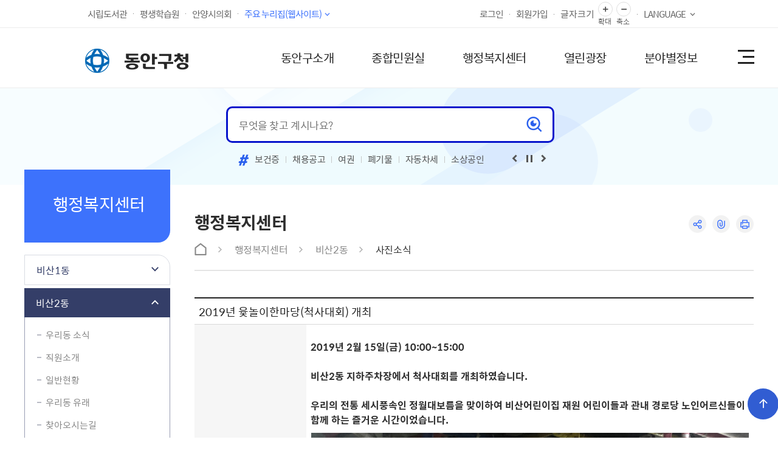

--- FILE ---
content_type: text/html; charset=UTF-8
request_url: https://anyang.go.kr/dongan/selectBbsNttView.do?key=1217&bbsNo=197&nttNo=147037&searchCtgry=&searchCnd=all&searchKrwd=&pageIndex=6&integrDeptCode=
body_size: 152743
content:







<!DOCTYPE html>
<html lang="ko">
<head>
    <meta charset="utf-8" />
    <meta http-equiv="X-UA-Compatible" content="IE=Edge" />
    <meta name="viewport" content="width=device-width, height=device-height, initial-scale=1.0, maximum-scale=2.0, minimum-scale=1.0, user-scalable=yes" />

	
	
	<meta name="keywords" content="동안구청, 동안구, 안양동안구, 안양시동안구" />
	

    <meta name="description" content="동안구청" />
    <link rel="shortcut icon" href="/common/favicon.ico" type="image/x-icon" />
    <meta name="theme-color" content="#0068b5" />
    <link rel="stylesheet" type="text/css" href="/common/css/font.css" />
    <!--[if lt IE 9]><link rel="stylesheet" type="text/css" href="/common/css/font_ie8.css" /><![endif]-->
    <link rel="stylesheet" type="text/css" href="/public/dongan/css/sub.css?ver=250428a" />
    <!--[if lt IE 9]><script src="/common/js/html5.js"></script><![endif]-->
    <script src="/common/js/jquery-1.12.4.min.js"></script>
    <script src="/common/js/jquery-ui.min.js"></script>
    <script src="/common/js/jquery.easing.1.3.min.js"></script>
    <script src="/common/js/jquery.screen.min.js"></script>
    <script src="/common/js/jquery.menu.min.js"></script>
    <script src="/common/js/slick.min.js"></script>
    <script src="/common/js/slick.extensions.min.js"></script>
    <script src="/common/js/NeoVirtualKeyboard.min.js"></script>
    <script src="/common/js/layout.js"></script>
    <script src="/common/js/template.js"></script>
    <script src="/public/js/common.js?ver=220907"></script>
    <script src="/public/js/sub.js"></script>
    <script src="/public/js/browser.js"></script>
    <script src="/public/js/jquery.scrollbar.js"></script>
    <!-- Global site tag (gtag.js) - Google Analytics 2019.11.21. 추가-->
    <script async src="https://www.googletagmanager.com/gtag/js?id=UA-153075621-1"></script>
    <script>
        window.dataLayer = window.dataLayer || [];
        function gtag(){dataLayer.push(arguments);}
        gtag('js', new Date());
        gtag('config', 'UA-153075621-1');
    </script>
    <meta name="decorator" content="dongan" />
	
	<link rel="stylesheet" href="/common/css/program.css">
	<script src="/common/js/default.js"></script>
	
		
			<title>사진소식 목록 - 비산2동  - 동안구청</title>
		
		
		
		
	
</head>
<!-- <body id="3" class="sub2 dongan page1217"> 2025-01-22 주요누리집 간격 수정-->
<body id="sub" class="sub2 dongan page1217">
<div id="wrapper" >
    <header id="header">
        <div class="accessibility">
            <a href="#contents">본문 바로가기</a>
        </div>
        <div class="header_wrap">
            <div class="logo">
                <h1 class="wrap">
                    <a href="./index.do">
                        <img src="/public/images/common/logo_notext.png" alt="스마트안양"/>
                        <span class="gu_name">동안구청</span>
                    </a>
                </h1>
            </div>
            <div class="gnb">
                






<script>
	/* function ssoLogin() {
	location.href = '/SSOService.do';
	} */
	
	var anyidAdaptor = anyidAdaptor || {};
	
	/*이용기관 수정 영역 Start*/
	anyidAdaptor.orgLogin = function(data){
	//정부 통합인증SDK_연계가이드 4.4.1.3 이용기관 로그인(토글 off) 참조
	//제공되는 라이브러리 메소드로 인증데이터 decrypt 이후 자체 로그인 로직 개발
	const params = new URLSearchParams(location.search);
	var obj ={
	    ssob : data.ssob
	    , tag : params.get("tx")
	}
	
		var xhr = new XMLHttpRequest();
		//xhr.open("POST", "/login/orgLogin.jsp", true);
		xhr.open("POST", "/common/anyid/jsp/orgLogin.jsp", true);
		xhr.setRequestHeader("Content-Type", "application/json");
		xhr.onreadystatechange = function() {
		    if (xhr.readyState === 4 && xhr.status === 200) {
		        var response = JSON.parse(xhr.responseText);
		        if (response.status == "success") {
					alert("이용기관 자체 로그인!!!");
		            //console.log("response    >>>>>   ", JSON.stringify(response));
		            
		            //받아온 값을 파싱 하자
		            var step1 = JSON.stringify(response) 	//파싱1
		            var step2 = JSON.parse(step1);		//파싱2
		            var step3 = step2.resultMap			//리졸트 맵만 꺼내서
		            var result = JSON.parse(step3.ssobStr);	//한번더 파싱
		            
		            //이제 여기서 값들을 가져와 볼까나
		            //console.log("파싱 잘 되었니?    >>>>>   ", result);
		            
		            //폼태그에 값을 넣자 
		            $('#authLvl').val(result.authLvl);
		            $('#brdt').val(result.brdt);
		            $('#ci').val(result.ci);
		            $('#clientIp').val(result.clientIp);
		            $('#group').val(result.group);
		            $('#name').val(result.name);
		            $('#phone').val(result.phone);
		            $('#timestamp').val(result.timestamp);
		            $('#userSeCd').val(result.userSeCd);
		            
		            var form = document.getElementById('nonAnyidLogin');
		            form.submit();
		        } else {
		        }
		    }
		};
			xhr.send(JSON.stringify(obj));
		
		}
		/*이용기관 수정 영역 End*/
		
		/*이용기관 문구수정 영역 Start*/
			anyidAdaptor.JoinConfirm = function(portalJoinUri, memberData){
			anyidAdaptor.receiveAnyIdJoin(portalJoinUri, memberData);
		}
	/*이용기관 문구수정 영역 End*/
	
		anyidAdaptor.portalJoinUri = "null";
		anyidAdaptor.certData = null;
		anyidAdaptor.ssoByPass = "0";
		anyidAdaptor.niRegYn = "null";
		anyidAdaptor.agencyContextPath = "";
	
		anyidAdaptor.success = function(data){
			if(anyidAdaptor.ssoByPass != 0 || !data.useSso) {
			    anyidAdaptor.orgLogin(data);
			} else {
			    anyidAdaptor.certData = data;
			    anyidAdaptor.userCheck();
			}  
		}
		
		anyidAdaptor.userCheck = function(){
		var xhr = new XMLHttpRequest();
		xhr.open("POST", anyidAdaptor.agencyContextPath + "/oidc/userCheck", true);
		xhr.setRequestHeader("Content-Type", "application/x-www-form-urlencoded");
		
		xhr.onreadystatechange = function() {
		    if (xhr.readyState === 4 && xhr.status === 200) {
		        var response = JSON.parse(xhr.responseText);
		        if (response.success) {
		            anyidAdaptor.ssoLogin();
		        } else {
		            setTimeout(function() {
		                anyidAdaptor.receiveAnyIdJoin(response.uri, response.data);
		            }, 100);  
		        }
		    }
		};
		
		let jsonObject = new Object();
		jsonObject.txId = anyidAdaptor.certData.txId;
		jsonObject.ssob = anyidAdaptor.certData.ssob;
		jsonObject.userSeCd = anyidAdaptor.certData.userSeCd;
		
		let jsonStr = JSON.stringify(jsonObject);
		let encodedString = btoa(jsonStr);
		
		var data = "data=" + encodedString + "&txId=" + anyidAdaptor.certData.txId;
		xhr.send(data);
	
	}
	
	//anyid가입
	anyidAdaptor.receiveAnyIdJoin = function(portalJoinUri, memberData){
	
		var url = portalJoinUri+encodeURIComponent(memberData);
		anyidAdaptor.popup(url,"openAnyIdRegistUserIdv",700,740);
		
		window.addEventListener("message", function(event) {
		    var result;
		    try {
		        result = JSON.parse(event.data);
		    } catch (error) {
		        console.error("Received message is not valid JSON:", error);
		        return;
		    }
		    
		    if(!result.funcName || (result.funcName !== "trmsAgreComplete" && result.funcName !== "registUserComplete")) {
		        return;
		    }
		    if(result.status === "success") {
		        
		        anyidAdaptor.ssoLogin();
		        
		    }else{
		        
		        anyidAdaptor.orgLogin(anyidAdaptor.certData);
		    }
		
		}, false);
	}
	
	// 팝업 호출
	anyidAdaptor.popup = function(url, name, width, height){
		let left = (screen.width) ? (screen.width-width)/2 : 0;
		let top = (screen.height) ? (screen.height-height)/2 : 0;
		let popup=window.open(url, name ,"resizable=yes,toolbar=no,scrollbars=yes,location=no,top="+top+"px,left="+left+"px,width="+width+"px,height="+height+"px");
		if(popup){
		    popup.focus();
		}
	}
	
	anyidAdaptor.ssoLogin = function(){
		let jsonObject = new Object();
		jsonObject.txId = anyidAdaptor.certData.txId;
		jsonObject.ssob = anyidAdaptor.certData.ssob;
		jsonObject.userSeCd = anyidAdaptor.certData.userSeCd;
		jsonObject.afData = anyidAdaptor.certData.afData;
		let jsonStr = JSON.stringify(jsonObject);
		
		let encodedString = btoa(jsonStr);
		var baseUrl = window.location.origin + anyidAdaptor.agencyContextPath + "/oidc/ssoLogin";
		var urlWithParams = baseUrl + "?data=" + encodedString;
		window.location.href = urlWithParams;
	
	}
	
	anyidAdaptor.ssoLoginPageSub = function(baseUrl, endPoint, acrValues){
	var subUrl = "";
	
	if (endPoint && endPoint.trim() !== "") {
	    subUrl = "?endPoint=" + encodeURIComponent(endPoint);
	}
	
	if (!acrValues && acrValues.trim() == "") {
	    acrValues = "3";
	}
	
	if (acrValues && acrValues.trim() !== "") {
	    if(subUrl == ""){
	        subUrl = "?";
	    }else{
	        subUrl = subUrl + "&";
	    }
	    subUrl = subUrl + "acrValues=" + acrValues;
	}
	
	window.location.replace(baseUrl+subUrl);
	}
	
	/**/
	anyidAdaptor.ssoLogout = function(endPoint) {
		endPoint = typeof endPoint !== 'undefined' ? endPoint : "/";
		var baseUrl = window.location.origin + anyidAdaptor.agencyContextPath + "/oidc/ssoLogout";
		baseUrl = baseUrl + "?endPoint=" + encodeURIComponent(endPoint);
		window.location.replace(baseUrl);
	}
	
	/**/
	anyidAdaptor.reAuthLevel = function(endPoint, acrValues){
		endPoint = typeof endPoint !== 'undefined' ? endPoint : "/";
		var baseUrl = window.location.origin + anyidAdaptor.agencyContextPath + "/oidc/reAuthLevel";
	anyidAdaptor.ssoLoginPageSub(baseUrl, endPoint, acrValues);
	
	}
	
	/**/
	anyidAdaptor.ssoLoginPage = function(endPoint, acrValues){
		endPoint = typeof endPoint !== 'undefined' ? endPoint : "/";
		var baseUrl = window.location.origin + anyidAdaptor.agencyContextPath + "/oidc/auth";
	//var baseUrl = window.location.origin + anyidAdaptor.agencyContextPath + "/anyidLogin.do";
	anyidAdaptor.ssoLoginPageSub(baseUrl, endPoint, acrValues);
	}
	
	/**/
	anyidAdaptor.ssoSvcToSvc = function(url, endPoint){
		var baseUrl = url + "/oidc/svcToSvc?endPoint=" + encodeURIComponent(endPoint);
		window.open(baseUrl, "_blank");
	}




//anyid 타입을 먼저 섹션에 넣고 페이지 이동(회원가입은 회원 유형도 같이 넘김)
function ssoLoginPage(type, userJoinTy){
	var type = type;
	var joinTy = joinTy;
	
	$.ajax({
		url : "/anyidTypeAjax.do"
		, type : "POST"
		, data : {
			"type" : type
			, "joinTy" : joinTy
		}
		, dataType : "text"
		, success : function (data){
			if(type == 'login'){
				anyidAdaptor.ssoLoginPage('/main/index.do', '');
			} else if (type == 'join') {
				anyidAdaptor.ssoLoginPage('/userJoinSelfCrtfc.do?joinTy=' + userJoinTy, '');	
			} else if (type == 'idSearch' || type == 'pwChange'){
				anyidAdaptor.ssoLoginPage('/main/index.do', '');
				//anyidAdaptor.ssoLoginPage('/loginView.do','');
			} 
			
		}
	})
	
	//anyidAdaptor.ssoLoginPage('/anyid/sample/login.jsp','');
	//anyidAdaptor.ssoLoginPage('/main/index.do','');
	
}


</script>

<div class="wrap clearfix">
    <ul class="gnb_list gnb_left clearfix">
        <!-- <li class="gnb_item n1"><a href="/health/index.do" target="_blank" title="새창"  class="gnb_anchor">보건소</a></li> -->
    	
    	
    	<li class="gnb_item n2"><a href="http://lib.anyang.go.kr/" target="_blank" title="새창" class="gnb_anchor" rel="noopener">시립도서관</a></li>
    	
        <!--<li class="gnb_item n3"><a href="https://learning.anyang.go.kr" target="_blank" title="새창" class="gnb_anchor">평생교육원</a></li> -->
		<!--<li class="gnb_item n3"><a href="https://learning.anyang.go.kr/passni40/sample/loginProc.asp" target="_blank" title="새창" class="gnb_anchor">평생교육원</a></li> -->

		<li class="gnb_item n3"><a href="https://learning.anyang.go.kr/passni40/sample/loginProc.asp?pni_token=" target="_blank" title="새창" class="gnb_anchor" rel="noopener">평생학습원</a></li>
        <li class="gnb_item n4"><a href="https://www.aycouncil.go.kr" target="_blank" title="새창" class="gnb_anchor" rel="noopener">안양시의회</a></li>
        <li class="gnb_item n5">
            <button class="gnb_btn" data-modal-trigger="family" data-title="주요 누리집(웹사이트)">주요 누리집(웹사이트)</button>
            <div class="family_panel" data-modal-panel="family"></div>
        </li>
		<!--<li class="gnb_item n6">
            <a href="https://www.anyang.go.kr/main/ayPopulaion.do?bbsNo=56&key=247" target="_blank" title="새창"  class="gnb_btn" rel="noopener">안양시 인구 <em class="em_blue">570,676명</em></a>
        </li>-->
    </ul>

    <ul class="gnb_list gnb_right clearfix">
    
        
            <!-- <li class="gnb_item login"><a href="/loginView.do" class="gnb_anchor">로그인</a></li> -->
            <li class="gnb_item login"><a href="#" onclick="ssoLoginPage('login')" class="gnb_anchor">로그인</a></li>
            <li class="gnb_item join"><a href="/userJoinStplatAgre.do" class="gnb_anchor">회원가입</a></li>
        
        
    
		<li class="gnb_item fz_change">
			<span class="title">글자크기</span>
			<ul class="list clearfix">
				<li class="plus"><button type="button" onclick="Zoom.exec(1); return false;">글자 확대</button>확대</li>
				<li class="minus"><button type="button" onclick="Zoom.exec(-1); return false;">글자 축소</button>축소</li>
			</ul>
		</li>
        <li class="gnb_item lang">
            <button type="button" class="gnb_btn lang_btn" data-modal-trigger="lang" data-title="LANGUAGE">LANGUAGE</button>
            <div class="lang_panel" data-modal-panel="lang">
                <ul class="lang_list">
                    <li class="lang_item"><a href="http://webtrans.llsollu.io:7000/etgi/anyang/english.html" target="_blank" title="새창" class="lang_anchor"><span class="pc">ENG<em style="font-size:10px;">Trans</em></span><span class="mobile">ENG</span></a></li>
                    
                    <li class="lang_item"><a href="/ch/index.do" target="_blank" title="새창" class="lang_anchor"><span class="pc">中国语</span><span class="mobile">中國語</span></a></li>
                    <li class="lang_item"><a href="/jp/index.do" target="_blank" title="새창" class="lang_anchor"><span class="pc">日本語</span><span class="mobile">日本語</span></a></li>
                    <li class="lang_item"><a href="/vn/index.do" target="_blank" title="새창" class="lang_anchor"><span class="pc">VIET</span><span class="mobile">VIET</span></a></li>
                </ul>
            </div>
        </li>
    </ul>
</div>
            </div>
            <div class="lnb" data-modal-trigger="lnb" data-title="메뉴">
                <div class="lnb_curtain"><button type="button">메뉴 닫기</button></div>
                <div class="menu_show">
                    <button type="button" class="menu_button">주메뉴 토글</button>
                </div>

                


                <nav class="menu after eachdown">
                    <h2 class="skip">주메뉴</h2>
                    <div class="top_menu"></div>
                    <div class="depth depth1"> 
                        
                        <ul class="depth_list depth1_list clearfix">
					                            <li class="depth_item depth1_item">
                                <a href="/dongan/contents.do?key=1087" class="depth_text depth1_text" target="_self">동안구소개</a>
                                <div class="depth depth2">
                                    <div class="depth2_content">
                                    
                                        <ul class="depth_list depth2_list cut">
                                            <li class="depth_item depth2_item">
                                                <a href="/dongan/contents.do?key=1087" class="depth_text depth2_text" target="_self">
                                                   	구청장실
                                                </a>
												<div class="depth depth3">
													<ul class="depth_list depth3_list">
														<li class="depth_item depth3_item">
															<a href="/dongan/contents.do?key=1087" class="depth_text depth3_text" target="_self">인사말</a>
														</li>
														<li class="depth_item depth3_item">
															<a href="/dongan/contents.do?key=1088" class="depth_text depth3_text" target="_self">약력</a>
														</li>
														<li class="depth_item depth3_item">
															<a href="/dongan/contents.do?key=1089" class="depth_text depth3_text" target="_self">역대구청장</a>
														</li>
														<li class="depth_item depth3_item">
															<a href="/dongan/selectBbsNttList.do?bbsNo=177&amp;key=1090&amp;integrDeptCode=100015" class="depth_text depth3_text" target="_self">구청장업무추진비</a>
														</li>
													</ul>
												</div>
                            				</li>
                                            <li class="depth_item depth2_item">
                                                <a href="/dongan/contents.do?key=1091" class="depth_text depth2_text" target="_self">
                                                   	행정구역변천사
                                                </a>
                            				</li>
                                            <li class="depth_item depth2_item">
                                                <a href="/dongan/contents.do?key=1092" class="depth_text depth2_text" target="_self">
                                                   	일반현황
                                                </a>
                            				</li>
                                            <li class="depth_item depth2_item">
                                                <a href="/dongan/contents.do?key=1093" class="depth_text depth2_text" target="_self">
                                                   	조직 및 업무
                                                </a>
                            				</li>
                                            <li class="depth_item depth2_item">
                                                <a href="/dongan/contents.do?key=1094" class="depth_text depth2_text" target="_self">
                                                   	주요전화번호
                                                </a>
                            				</li>
                                            <li class="depth_item depth2_item">
                                                <a href="/dongan/contents.do?key=1095" class="depth_text depth2_text" target="_self">
                                                   	청사안내도
                                                </a>
                            				</li>
                                            <li class="depth_item depth2_item">
                                                <a href="/dongan/contents.do?key=1096" class="depth_text depth2_text" target="_self">
                                                   	오시는길
                                                </a>
                            				</li>
                                            <li class="depth_item depth2_item">
                                                <a href="/dongan/contents.do?key=1097" class="depth_text depth2_text" target="_self">
                                                   	동안구 관내도
                                                </a>
                            				</li>
                                        </ul>
                                    </div>
                                </div>
                            </li>
                            <li class="depth_item depth1_item">
                                <a href="/dongan/contents.do?key=1102" class="depth_text depth1_text" target="_self">종합민원실</a>
                                <div class="depth depth2">
                                    <div class="depth2_content">
                                    
                                        <ul class="depth_list depth2_list cut">
                                            <li class="depth_item depth2_item">
                                                <a href="/main/contents.do?key=1640" class="depth_text depth2_text new_win" target="_blank" title="새창">
                                                   	민원신청
                                                </a>
												<div class="depth depth3">
													<ul class="depth_list depth3_list">
														<li class="depth_item depth3_item">
															<a href="/main/contents.do?key=1640" class="depth_text depth3_text new_win" target="_blank" title="새창">안양시에 바란다</a>
														</li>
													</ul>
												</div>
                            				</li>
                                            <li class="depth_item depth2_item">
                                                <a href="/dongan/contents.do?key=1102" class="depth_text depth2_text" target="_self">
                                                   	민원발급
                                                </a>
												<div class="depth depth3">
													<ul class="depth_list depth3_list">
														<li class="depth_item depth3_item">
															<a href="http://www.gov.kr/portal/main" class="depth_text depth3_text new_win" target="_blank" title="새창">정부24</a>
														</li>
														<li class="depth_item depth3_item">
															<a href="http://efamily.scourt.go.kr/index.jsp" class="depth_text depth3_text new_win" target="_blank" title="새창">대법원가족관계등록시스템</a>
														</li>
													</ul>
												</div>
                            				</li>
                                            <li class="depth_item depth2_item">
                                                <a href="/dongan/contents.do?key=1105" class="depth_text depth2_text" target="_self">
                                                   	민원안내
                                                </a>
												<div class="depth depth3">
													<ul class="depth_list depth3_list">
														<li class="depth_item depth3_item">
															<a href="/main/contents.do?key=80" class="depth_text depth3_text new_win" target="_blank" title="새창">어디서나(FAX)민원</a>
														</li>
														<li class="depth_item depth3_item">
															<a href="/main/contents.do?key=81" class="depth_text depth3_text new_win" target="_blank" title="새창">무인민원발급</a>
														</li>
														<li class="depth_item depth3_item">
															<a href="/main/contents.do?key=86" class="depth_text depth3_text new_win" target="_blank" title="새창">가족관계등록</a>
														</li>
														<li class="depth_item depth3_item">
															<a href="/main/contents.do?key=87" class="depth_text depth3_text new_win" target="_blank" title="새창">인감증명서 발급</a>
														</li>
														<li class="depth_item depth3_item">
															<a href="/main/contents.do?key=88" class="depth_text depth3_text new_win" target="_blank" title="새창">본인서명사실확인서</a>
														</li>
														<li class="depth_item depth3_item">
															<a href="/main/contents.do?key=89" class="depth_text depth3_text new_win" target="_blank" title="새창">주민등록등초본</a>
														</li>
														<li class="depth_item depth3_item">
															<a href="/main/contents.do?key=90" class="depth_text depth3_text new_win" target="_blank" title="새창">전입민원</a>
														</li>
														<li class="depth_item depth3_item">
															<a href="https://www.anyang.go.kr/main/contents.do?key=3732" class="depth_text depth3_text new_win" target="_blank" title="새창">주민등록증 재발급 신청</a>
														</li>
														<li class="depth_item depth3_item">
															<a href="/main/contents.do?key=91" class="depth_text depth3_text new_win" target="_blank" title="새창">정보통신공사사용전검사</a>
														</li>
														<li class="depth_item depth3_item">
															<a href="/main/contents.do?key=92" class="depth_text depth3_text new_win" target="_blank" title="새창">통신판매업신고</a>
														</li>
														<li class="depth_item depth3_item">
															<a href="/main/contents.do?key=481" class="depth_text depth3_text new_win" target="_blank" title="새창">세금(지방세)</a>
														</li>
														<li class="depth_item depth3_item">
															<a href="https://parkingsms.anyang.go.kr/WizshotCarControl/member/index.php" class="depth_text depth3_text new_win" target="_blank" title="새창">주정차단속알림서비스</a>
														</li>
														<li class="depth_item depth3_item">
															<a href="/dongan/contents.do?key=3089" class="depth_text depth3_text" target="_self">교통유발부담금</a>
														</li>
														<li class="depth_item depth3_item">
															<a href="/dongan/contents.do?key=3090" class="depth_text depth3_text" target="_self">무단방치차량</a>
														</li>
														<li class="depth_item depth3_item">
															<a href="/main/contents.do?key=167" class="depth_text depth3_text new_win" target="_blank" title="새창">열린콜센터</a>
														</li>
														<li class="depth_item depth3_item">
															<a href="/main/contents.do?key=1773" class="depth_text depth3_text new_win" target="_blank" title="새창">복지콜센터</a>
														</li>
													</ul>
												</div>
                            				</li>
                                            <li class="depth_item depth2_item">
                                                <a href="/dongan/estateIemInfoList.do?key=1935&amp;crrspndGu=ANYANG2" class="depth_text depth2_text" target="_self">
                                                   	부동산중개업소 자율점검
                                                </a>
                            				</li>
                                            <li class="depth_item depth2_item">
                                                <a href="/dongan/selectBbsNttList.do?bbsNo=1844&amp;key=4351" class="depth_text depth2_text" target="_self">
                                                   	건축 무료 상담 서비스
                                                </a>
                            				</li>
                                        </ul>
                                    </div>
                                </div>
                            </li>
                            <li class="depth_item depth1_item">
                                <a href="https://www.anyang.go.kr/dongan/contents.do?key=1180" class="depth_text depth1_text spy" target="_self">행정복지센터</a>
                                <div class="depth depth2">
                                    <div class="depth2_content">
                                    
                                        <ul class="depth_list depth2_list cut">
                                            <li class="depth_item depth2_item">
                                                <a href="https://www.anyang.go.kr/dongan/contents.do?key=1180" class="depth_text depth2_text" target="_self">
                                                   	비산1동
                                                </a>
												<div class="depth depth3">
													<ul class="depth_list depth3_list">
														<li class="depth_item depth3_item">
															<a href="/dongan/selectBbsNttList.do?bbsNo=179&amp;key=1162" class="depth_text depth3_text" target="_self">우리동 소식</a>
														</li>
														<li class="depth_item depth3_item">
															<a href="/dongan/contents.do?key=1125" class="depth_text depth3_text" target="_self">직원소개</a>
														</li>
														<li class="depth_item depth3_item">
															<a href="/dongan/contents.do?key=1180" class="depth_text depth3_text" target="_self">일반현황</a>
														</li>
														<li class="depth_item depth3_item">
															<a href="/dongan/contents.do?key=1198" class="depth_text depth3_text" target="_self">우리동 유래</a>
														</li>
														<li class="depth_item depth3_item">
															<a href="/dongan/contents.do?key=1143" class="depth_text depth3_text" target="_self">찾아오시는길</a>
														</li>
														<li class="depth_item depth3_item">
															<a href="/dongan/selectBbsNttList.do?bbsNo=196&amp;key=1216" class="depth_text depth3_text" target="_self">사진소식</a>
														</li>
														<li class="depth_item depth3_item">
															<a href="/main/contents.do?key=1640" class="depth_text depth3_text new_win" target="_blank" title="새창">주민의견</a>
														</li>
														<li class="depth_item depth3_item">
															<a href="/dongan/contents.do?key=2221" class="depth_text depth3_text" target="_self">주민자치센터</a>
															<div class="depth depth4">
																<ul class="depth_list depth4_list">
																	<li class="depth_item depth4_item"><a href="/dongan/selectBbsNttList.do?bbsNo=958&amp;key=3365" class="depth_text depth4_text" target="_self">프로그램 환불요청</a></li>
																</ul>
															</div>
														</li>
													</ul>
												</div>
                            				</li>
                                            <li class="depth_item depth2_item">
                                                <a href="https://www.anyang.go.kr/dongan/contents.do?key=1181" class="depth_text depth2_text spy" target="_self">
                                                   	비산2동
                                                </a>
												<div class="depth depth3">
													<ul class="depth_list depth3_list">
														<li class="depth_item depth3_item">
															<a href="/dongan/selectBbsNttList.do?bbsNo=180&amp;key=1163" class="depth_text depth3_text" target="_self">우리동 소식</a>
														</li>
														<li class="depth_item depth3_item">
															<a href="/dongan/contents.do?key=1126" class="depth_text depth3_text" target="_self">직원소개</a>
														</li>
														<li class="depth_item depth3_item">
															<a href="/dongan/contents.do?key=1181" class="depth_text depth3_text" target="_self">일반현황</a>
														</li>
														<li class="depth_item depth3_item">
															<a href="/dongan/contents.do?key=1199" class="depth_text depth3_text" target="_self">우리동 유래</a>
														</li>
														<li class="depth_item depth3_item">
															<a href="/dongan/contents.do?key=1144" class="depth_text depth3_text" target="_self">찾아오시는길</a>
														</li>
														<li class="depth_item depth3_item">
															<a href="/dongan/selectBbsNttList.do?bbsNo=197&amp;key=1217" class="depth_text depth3_text spy" target="_self">사진소식</a>
														</li>
														<li class="depth_item depth3_item">
															<a href="/main/contents.do?key=1640" class="depth_text depth3_text new_win" target="_blank" title="새창">주민의견</a>
														</li>
														<li class="depth_item depth3_item">
															<a href="/dongan/contents.do?key=2224" class="depth_text depth3_text" target="_self">주민자치센터</a>
															<div class="depth depth4">
																<ul class="depth_list depth4_list">
																	<li class="depth_item depth4_item"><a href="/dongan/selectBbsNttList.do?bbsNo=959&amp;key=3367" class="depth_text depth4_text" target="_self">프로그램 환불요청</a></li>
																</ul>
															</div>
														</li>
													</ul>
												</div>
                            				</li>
                                            <li class="depth_item depth2_item">
                                                <a href="https://www.anyang.go.kr/dongan/contents.do?key=1182" class="depth_text depth2_text" target="_self">
                                                   	비산3동
                                                </a>
												<div class="depth depth3">
													<ul class="depth_list depth3_list">
														<li class="depth_item depth3_item">
															<a href="/dongan/selectBbsNttList.do?bbsNo=181&amp;key=1164" class="depth_text depth3_text" target="_self">우리동 소식</a>
														</li>
														<li class="depth_item depth3_item">
															<a href="/dongan/contents.do?key=1127" class="depth_text depth3_text" target="_self">직원소개</a>
														</li>
														<li class="depth_item depth3_item">
															<a href="/dongan/contents.do?key=1182" class="depth_text depth3_text" target="_self">일반현황</a>
														</li>
														<li class="depth_item depth3_item">
															<a href="/dongan/contents.do?key=1200" class="depth_text depth3_text" target="_self">우리동 유래</a>
														</li>
														<li class="depth_item depth3_item">
															<a href="/dongan/contents.do?key=1145" class="depth_text depth3_text" target="_self">찾아오시는길</a>
														</li>
														<li class="depth_item depth3_item">
															<a href="/dongan/selectBbsNttList.do?bbsNo=198&amp;key=1218" class="depth_text depth3_text" target="_self">사진소식</a>
														</li>
														<li class="depth_item depth3_item">
															<a href="/main/contents.do?key=1640" class="depth_text depth3_text new_win" target="_blank" title="새창">주민의견</a>
														</li>
														<li class="depth_item depth3_item">
															<a href="/dongan/contents.do?key=2225" class="depth_text depth3_text" target="_self">주민자치센터</a>
															<div class="depth depth4">
																<ul class="depth_list depth4_list">
																	<li class="depth_item depth4_item"><a href="/dongan/selectBbsNttList.do?bbsNo=960&amp;key=3369" class="depth_text depth4_text" target="_self">프로그램 환불요청</a></li>
																</ul>
															</div>
														</li>
													</ul>
												</div>
                            				</li>
                                            <li class="depth_item depth2_item">
                                                <a href="https://www.anyang.go.kr/dongan/contents.do?key=1183" class="depth_text depth2_text" target="_self">
                                                   	부흥동
                                                </a>
												<div class="depth depth3">
													<ul class="depth_list depth3_list">
														<li class="depth_item depth3_item">
															<a href="/dongan/selectBbsNttList.do?bbsNo=182&amp;key=1165" class="depth_text depth3_text" target="_self">우리동 소식</a>
														</li>
														<li class="depth_item depth3_item">
															<a href="/dongan/contents.do?key=1128" class="depth_text depth3_text" target="_self">직원소개</a>
														</li>
														<li class="depth_item depth3_item">
															<a href="/dongan/contents.do?key=1183" class="depth_text depth3_text" target="_self">일반현황</a>
														</li>
														<li class="depth_item depth3_item">
															<a href="/dongan/contents.do?key=1201" class="depth_text depth3_text" target="_self">우리동 유래</a>
														</li>
														<li class="depth_item depth3_item">
															<a href="/dongan/contents.do?key=1146" class="depth_text depth3_text" target="_self">찾아오시는길</a>
														</li>
														<li class="depth_item depth3_item">
															<a href="/dongan/selectBbsNttList.do?bbsNo=199&amp;key=1219" class="depth_text depth3_text" target="_self">사진소식</a>
														</li>
														<li class="depth_item depth3_item">
															<a href="/main/contents.do?key=1640" class="depth_text depth3_text new_win" target="_blank" title="새창">주민의견</a>
														</li>
														<li class="depth_item depth3_item">
															<a href="/dongan/contents.do?key=2226" class="depth_text depth3_text" target="_self">주민자치센터</a>
															<div class="depth depth4">
																<ul class="depth_list depth4_list">
																	<li class="depth_item depth4_item"><a href="/dongan/selectBbsNttList.do?bbsNo=961&amp;key=3371" class="depth_text depth4_text" target="_self">프로그램 환불요청</a></li>
																</ul>
															</div>
														</li>
													</ul>
												</div>
                            				</li>
                                            <li class="depth_item depth2_item">
                                                <a href="https://www.anyang.go.kr/dongan/contents.do?key=1184" class="depth_text depth2_text" target="_self">
                                                   	달안동
                                                </a>
												<div class="depth depth3">
													<ul class="depth_list depth3_list">
														<li class="depth_item depth3_item">
															<a href="/dongan/selectBbsNttList.do?bbsNo=183&amp;key=1166" class="depth_text depth3_text" target="_self">우리동 소식</a>
														</li>
														<li class="depth_item depth3_item">
															<a href="/dongan/contents.do?key=1129" class="depth_text depth3_text" target="_self">직원소개</a>
														</li>
														<li class="depth_item depth3_item">
															<a href="/dongan/contents.do?key=1184" class="depth_text depth3_text" target="_self">일반현황</a>
														</li>
														<li class="depth_item depth3_item">
															<a href="/dongan/contents.do?key=1202" class="depth_text depth3_text" target="_self">우리동 유래</a>
														</li>
														<li class="depth_item depth3_item">
															<a href="/dongan/contents.do?key=1147" class="depth_text depth3_text" target="_self">찾아오시는길</a>
														</li>
														<li class="depth_item depth3_item">
															<a href="/dongan/selectBbsNttList.do?bbsNo=200&amp;key=1220" class="depth_text depth3_text" target="_self">사진소식</a>
														</li>
														<li class="depth_item depth3_item">
															<a href="/main/contents.do?key=1640" class="depth_text depth3_text new_win" target="_blank" title="새창">주민의견</a>
														</li>
														<li class="depth_item depth3_item">
															<a href="/dongan/contents.do?key=2227" class="depth_text depth3_text" target="_self">주민자치센터</a>
															<div class="depth depth4">
																<ul class="depth_list depth4_list">
																	<li class="depth_item depth4_item"><a href="/dongan/selectBbsNttList.do?bbsNo=962&amp;key=3373" class="depth_text depth4_text" target="_self">프로그램 환불요청</a></li>
																</ul>
															</div>
														</li>
													</ul>
												</div>
                            				</li>
                                            <li class="depth_item depth2_item">
                                                <a href="https://www.anyang.go.kr/dongan/contents.do?key=1185" class="depth_text depth2_text" target="_self">
                                                   	관양동
                                                </a>
												<div class="depth depth3">
													<ul class="depth_list depth3_list">
														<li class="depth_item depth3_item">
															<a href="/dongan/selectBbsNttList.do?bbsNo=184&amp;key=1167" class="depth_text depth3_text" target="_self">우리동 소식</a>
															<div class="depth depth4">
																<ul class="depth_list depth4_list">
																	<li class="depth_item depth4_item"><a href="/dongan/selectBbsNttList.do?bbsNo=184&amp;key=1167" class="depth_text depth4_text" target="_self">우리동 소식</a></li>
																	<li class="depth_item depth4_item"><a href="/dongan/selectBbsNttList.do?bbsNo=1744&amp;key=4273" class="depth_text depth4_text" target="_self">동영상소식</a></li>
																</ul>
															</div>
														</li>
														<li class="depth_item depth3_item">
															<a href="/dongan/contents.do?key=1130" class="depth_text depth3_text" target="_self">직원소개</a>
														</li>
														<li class="depth_item depth3_item">
															<a href="/dongan/contents.do?key=1185" class="depth_text depth3_text" target="_self">일반현황</a>
														</li>
														<li class="depth_item depth3_item">
															<a href="/dongan/contents.do?key=1203" class="depth_text depth3_text" target="_self">우리동 유래</a>
														</li>
														<li class="depth_item depth3_item">
															<a href="/dongan/contents.do?key=1148" class="depth_text depth3_text" target="_self">찾아오시는길</a>
														</li>
														<li class="depth_item depth3_item">
															<a href="/dongan/selectBbsNttList.do?bbsNo=201&amp;key=1221" class="depth_text depth3_text" target="_self">사진소식</a>
														</li>
														<li class="depth_item depth3_item">
															<a href="/main/contents.do?key=1640" class="depth_text depth3_text new_win" target="_blank" title="새창">주민의견</a>
														</li>
														<li class="depth_item depth3_item">
															<a href="/dongan/contents.do?key=2228" class="depth_text depth3_text" target="_self">주민자치센터</a>
															<div class="depth depth4">
																<ul class="depth_list depth4_list">
																	<li class="depth_item depth4_item"><a href="/dongan/contents.do?key=2228" class="depth_text depth4_text" target="_self">프로그램 현황</a></li>
																	<li class="depth_item depth4_item"><a href="/dongan/selectBbsNttList.do?bbsNo=963&amp;key=3375" class="depth_text depth4_text" target="_self">프로그램 환불요청</a></li>
																</ul>
															</div>
														</li>
													</ul>
												</div>
                            				</li>
                                            <li class="depth_item depth2_item">
                                                <a href="https://www.anyang.go.kr/dongan/contents.do?key=1186" class="depth_text depth2_text" target="_self">
                                                   	인덕원동
                                                </a>
												<div class="depth depth3">
													<ul class="depth_list depth3_list">
														<li class="depth_item depth3_item">
															<a href="/dongan/selectBbsNttList.do?bbsNo=185&amp;key=1168" class="depth_text depth3_text" target="_self">우리동 소식</a>
														</li>
														<li class="depth_item depth3_item">
															<a href="/dongan/contents.do?key=1131" class="depth_text depth3_text" target="_self">직원소개</a>
														</li>
														<li class="depth_item depth3_item">
															<a href="/dongan/contents.do?key=1186" class="depth_text depth3_text" target="_self">일반현황</a>
														</li>
														<li class="depth_item depth3_item">
															<a href="/dongan/contents.do?key=1204" class="depth_text depth3_text" target="_self">우리동 유래</a>
														</li>
														<li class="depth_item depth3_item">
															<a href="/dongan/contents.do?key=1149" class="depth_text depth3_text" target="_self">찾아오시는길</a>
														</li>
														<li class="depth_item depth3_item">
															<a href="/dongan/selectBbsNttList.do?bbsNo=202&amp;key=1222" class="depth_text depth3_text" target="_self">사진소식</a>
														</li>
														<li class="depth_item depth3_item">
															<a href="/main/contents.do?key=1640" class="depth_text depth3_text new_win" target="_blank" title="새창">주민의견</a>
														</li>
														<li class="depth_item depth3_item">
															<a href="/dongan/contents.do?key=2229" class="depth_text depth3_text" target="_self">주민자치센터</a>
															<div class="depth depth4">
																<ul class="depth_list depth4_list">
																	<li class="depth_item depth4_item"><a href="/dongan/selectBbsNttList.do?bbsNo=964&amp;key=3377" class="depth_text depth4_text" target="_self">프로그램 환불요청</a></li>
																</ul>
															</div>
														</li>
													</ul>
												</div>
                            				</li>
                                            <li class="depth_item depth2_item">
                                                <a href="https://www.anyang.go.kr/dongan/contents.do?key=1187" class="depth_text depth2_text" target="_self">
                                                   	부림동
                                                </a>
												<div class="depth depth3">
													<ul class="depth_list depth3_list">
														<li class="depth_item depth3_item">
															<a href="/dongan/selectBbsNttList.do?bbsNo=186&amp;key=1169" class="depth_text depth3_text" target="_self">우리동 소식</a>
														</li>
														<li class="depth_item depth3_item">
															<a href="/dongan/contents.do?key=1132" class="depth_text depth3_text" target="_self">직원소개</a>
														</li>
														<li class="depth_item depth3_item">
															<a href="/dongan/contents.do?key=1187" class="depth_text depth3_text" target="_self">일반현황</a>
														</li>
														<li class="depth_item depth3_item">
															<a href="/dongan/contents.do?key=1205" class="depth_text depth3_text" target="_self">우리동 유래</a>
														</li>
														<li class="depth_item depth3_item">
															<a href="/dongan/contents.do?key=1150" class="depth_text depth3_text" target="_self">찾아오시는길</a>
														</li>
														<li class="depth_item depth3_item">
															<a href="/dongan/selectBbsNttList.do?bbsNo=203&amp;key=1223" class="depth_text depth3_text" target="_self">사진소식</a>
														</li>
														<li class="depth_item depth3_item">
															<a href="/main/contents.do?key=1640" class="depth_text depth3_text new_win" target="_blank" title="새창">주민의견</a>
														</li>
														<li class="depth_item depth3_item">
															<a href="/dongan/contents.do?key=2230" class="depth_text depth3_text" target="_self">주민자치센터</a>
															<div class="depth depth4">
																<ul class="depth_list depth4_list">
																	<li class="depth_item depth4_item"><a href="/dongan/selectBbsNttList.do?bbsNo=965&amp;key=3379" class="depth_text depth4_text" target="_self">프로그램 환불요청</a></li>
																</ul>
															</div>
														</li>
													</ul>
												</div>
                            				</li>
                                            <li class="depth_item depth2_item">
                                                <a href="https://www.anyang.go.kr/dongan/contents.do?key=1188" class="depth_text depth2_text" target="_self">
                                                   	평촌동
                                                </a>
												<div class="depth depth3">
													<ul class="depth_list depth3_list">
														<li class="depth_item depth3_item">
															<a href="/dongan/selectBbsNttList.do?bbsNo=187&amp;key=1170" class="depth_text depth3_text" target="_self">우리동 소식</a>
														</li>
														<li class="depth_item depth3_item">
															<a href="/dongan/contents.do?key=1133" class="depth_text depth3_text" target="_self">직원소개</a>
														</li>
														<li class="depth_item depth3_item">
															<a href="/dongan/contents.do?key=1188" class="depth_text depth3_text" target="_self">일반현황</a>
														</li>
														<li class="depth_item depth3_item">
															<a href="/dongan/contents.do?key=1206" class="depth_text depth3_text" target="_self">우리동 유래</a>
														</li>
														<li class="depth_item depth3_item">
															<a href="/dongan/contents.do?key=1151" class="depth_text depth3_text" target="_self">찾아오시는길</a>
														</li>
														<li class="depth_item depth3_item">
															<a href="/dongan/selectBbsNttList.do?bbsNo=204&amp;key=1224" class="depth_text depth3_text" target="_self">사진소식</a>
														</li>
														<li class="depth_item depth3_item">
															<a href="/main/contents.do?key=1640" class="depth_text depth3_text new_win" target="_blank" title="새창">주민의견</a>
														</li>
														<li class="depth_item depth3_item">
															<a href="/dongan/contents.do?key=2231" class="depth_text depth3_text" target="_self">주민자치센터</a>
															<div class="depth depth4">
																<ul class="depth_list depth4_list">
																	<li class="depth_item depth4_item"><a href="/dongan/selectBbsNttList.do?bbsNo=966&amp;key=3381" class="depth_text depth4_text" target="_self">프로그램 환불요청</a></li>
																</ul>
															</div>
														</li>
													</ul>
												</div>
                            				</li>
                                            <li class="depth_item depth2_item">
                                                <a href="https://www.anyang.go.kr/dongan/contents.do?key=1189" class="depth_text depth2_text" target="_self">
                                                   	평안동
                                                </a>
												<div class="depth depth3">
													<ul class="depth_list depth3_list">
														<li class="depth_item depth3_item">
															<a href="/dongan/selectBbsNttList.do?bbsNo=188&amp;key=1171" class="depth_text depth3_text" target="_self">우리동 소식</a>
														</li>
														<li class="depth_item depth3_item">
															<a href="/dongan/contents.do?key=1134" class="depth_text depth3_text" target="_self">직원소개</a>
														</li>
														<li class="depth_item depth3_item">
															<a href="/dongan/contents.do?key=1189" class="depth_text depth3_text" target="_self">일반현황</a>
														</li>
														<li class="depth_item depth3_item">
															<a href="/dongan/contents.do?key=1207" class="depth_text depth3_text" target="_self">우리동 유래</a>
														</li>
														<li class="depth_item depth3_item">
															<a href="/dongan/contents.do?key=1152" class="depth_text depth3_text" target="_self">찾아오시는길</a>
														</li>
														<li class="depth_item depth3_item">
															<a href="/dongan/selectBbsNttList.do?bbsNo=205&amp;key=1225" class="depth_text depth3_text" target="_self">사진소식</a>
														</li>
														<li class="depth_item depth3_item">
															<a href="/main/contents.do?key=1640" class="depth_text depth3_text new_win" target="_blank" title="새창">주민의견</a>
														</li>
														<li class="depth_item depth3_item">
															<a href="/dongan/contents.do?key=2232" class="depth_text depth3_text" target="_self">주민자치센터</a>
														</li>
													</ul>
												</div>
                            				</li>
                                            <li class="depth_item depth2_item">
                                                <a href="https://www.anyang.go.kr/dongan/contents.do?key=1190" class="depth_text depth2_text" target="_self">
                                                   	귀인동
                                                </a>
												<div class="depth depth3">
													<ul class="depth_list depth3_list">
														<li class="depth_item depth3_item">
															<a href="/dongan/selectBbsNttList.do?bbsNo=189&amp;key=1172" class="depth_text depth3_text" target="_self">우리동 소식</a>
														</li>
														<li class="depth_item depth3_item">
															<a href="/dongan/contents.do?key=1135" class="depth_text depth3_text" target="_self">직원소개</a>
														</li>
														<li class="depth_item depth3_item">
															<a href="/dongan/contents.do?key=1190" class="depth_text depth3_text" target="_self">일반현황</a>
														</li>
														<li class="depth_item depth3_item">
															<a href="/dongan/contents.do?key=1208" class="depth_text depth3_text" target="_self">우리동 유래</a>
														</li>
														<li class="depth_item depth3_item">
															<a href="/dongan/contents.do?key=1153" class="depth_text depth3_text" target="_self">찾아오시는길</a>
														</li>
														<li class="depth_item depth3_item">
															<a href="/dongan/selectBbsNttList.do?bbsNo=206&amp;key=1226" class="depth_text depth3_text" target="_self">사진소식</a>
														</li>
														<li class="depth_item depth3_item">
															<a href="/main/contents.do?key=1640" class="depth_text depth3_text new_win" target="_blank" title="새창">주민의견</a>
														</li>
														<li class="depth_item depth3_item">
															<a href="/dongan/contents.do?key=2233" class="depth_text depth3_text" target="_self">주민자치센터</a>
															<div class="depth depth4">
																<ul class="depth_list depth4_list">
																	<li class="depth_item depth4_item"><a href="/dongan/selectBbsNttList.do?bbsNo=968&amp;key=3383" class="depth_text depth4_text" target="_self">프로그램 환불요청</a></li>
																</ul>
															</div>
														</li>
													</ul>
												</div>
                            				</li>
                                            <li class="depth_item depth2_item">
                                                <a href="https://www.anyang.go.kr/dongan/contents.do?key=1191" class="depth_text depth2_text" target="_self">
                                                   	호계1동
                                                </a>
												<div class="depth depth3">
													<ul class="depth_list depth3_list">
														<li class="depth_item depth3_item">
															<a href="/dongan/selectBbsNttList.do?bbsNo=190&amp;key=1173" class="depth_text depth3_text" target="_self">우리동 소식</a>
														</li>
														<li class="depth_item depth3_item">
															<a href="/dongan/contents.do?key=1136" class="depth_text depth3_text" target="_self">직원소개</a>
														</li>
														<li class="depth_item depth3_item">
															<a href="/dongan/contents.do?key=1191" class="depth_text depth3_text" target="_self">일반현황</a>
														</li>
														<li class="depth_item depth3_item">
															<a href="/dongan/contents.do?key=1209" class="depth_text depth3_text" target="_self">우리동 유래</a>
														</li>
														<li class="depth_item depth3_item">
															<a href="/dongan/contents.do?key=1154" class="depth_text depth3_text" target="_self">찾아오시는길</a>
														</li>
														<li class="depth_item depth3_item">
															<a href="/dongan/selectBbsNttList.do?bbsNo=207&amp;key=1227" class="depth_text depth3_text" target="_self">사진소식</a>
														</li>
														<li class="depth_item depth3_item">
															<a href="/main/contents.do?key=1640" class="depth_text depth3_text new_win" target="_blank" title="새창">주민의견</a>
														</li>
														<li class="depth_item depth3_item">
															<a href="/dongan/contents.do?key=2234" class="depth_text depth3_text" target="_self">주민자치센터</a>
															<div class="depth depth4">
																<ul class="depth_list depth4_list">
																	<li class="depth_item depth4_item"><a href="/dongan/selectBbsNttList.do?bbsNo=969&amp;key=3387" class="depth_text depth4_text" target="_self">프로그램 환불요청</a></li>
																</ul>
															</div>
														</li>
													</ul>
												</div>
                            				</li>
                                            <li class="depth_item depth2_item">
                                                <a href="https://www.anyang.go.kr/dongan/contents.do?key=1192" class="depth_text depth2_text" target="_self">
                                                   	호계2동
                                                </a>
												<div class="depth depth3">
													<ul class="depth_list depth3_list">
														<li class="depth_item depth3_item">
															<a href="/dongan/selectBbsNttList.do?bbsNo=191&amp;key=1174" class="depth_text depth3_text" target="_self">우리동 소식</a>
														</li>
														<li class="depth_item depth3_item">
															<a href="/dongan/contents.do?key=1137" class="depth_text depth3_text" target="_self">직원소개</a>
														</li>
														<li class="depth_item depth3_item">
															<a href="/dongan/contents.do?key=1192" class="depth_text depth3_text" target="_self">일반현황</a>
														</li>
														<li class="depth_item depth3_item">
															<a href="/dongan/contents.do?key=1210" class="depth_text depth3_text" target="_self">우리동 유래</a>
														</li>
														<li class="depth_item depth3_item">
															<a href="/dongan/contents.do?key=1155" class="depth_text depth3_text" target="_self">찾아오시는길</a>
														</li>
														<li class="depth_item depth3_item">
															<a href="/dongan/selectBbsNttList.do?bbsNo=208&amp;key=1228" class="depth_text depth3_text" target="_self">사진소식</a>
														</li>
														<li class="depth_item depth3_item">
															<a href="/main/contents.do?key=1640" class="depth_text depth3_text new_win" target="_blank" title="새창">주민의견</a>
														</li>
														<li class="depth_item depth3_item">
															<a href="/dongan/contents.do?key=2235" class="depth_text depth3_text" target="_self">주민자치센터</a>
															<div class="depth depth4">
																<ul class="depth_list depth4_list">
																	<li class="depth_item depth4_item"><a href="/dongan/selectBbsNttList.do?bbsNo=970&amp;key=3389" class="depth_text depth4_text" target="_self">프로그램 환불요청</a></li>
																</ul>
															</div>
														</li>
													</ul>
												</div>
                            				</li>
                                            <li class="depth_item depth2_item">
                                                <a href="https://www.anyang.go.kr/dongan/contents.do?key=1193" class="depth_text depth2_text" target="_self">
                                                   	호계3동
                                                </a>
												<div class="depth depth3">
													<ul class="depth_list depth3_list">
														<li class="depth_item depth3_item">
															<a href="/dongan/selectBbsNttList.do?bbsNo=192&amp;key=1175" class="depth_text depth3_text" target="_self">우리동 소식</a>
														</li>
														<li class="depth_item depth3_item">
															<a href="/dongan/contents.do?key=1138" class="depth_text depth3_text" target="_self">직원소개</a>
														</li>
														<li class="depth_item depth3_item">
															<a href="/dongan/contents.do?key=1193" class="depth_text depth3_text" target="_self">일반현황</a>
														</li>
														<li class="depth_item depth3_item">
															<a href="/dongan/contents.do?key=1211" class="depth_text depth3_text" target="_self">우리동 유래</a>
														</li>
														<li class="depth_item depth3_item">
															<a href="/dongan/contents.do?key=1156" class="depth_text depth3_text" target="_self">찾아오시는길</a>
														</li>
														<li class="depth_item depth3_item">
															<a href="/dongan/selectBbsNttList.do?bbsNo=209&amp;key=1229" class="depth_text depth3_text" target="_self">사진소식</a>
														</li>
														<li class="depth_item depth3_item">
															<a href="/main/contents.do?key=1640" class="depth_text depth3_text new_win" target="_blank" title="새창">주민의견</a>
														</li>
														<li class="depth_item depth3_item">
															<a href="/dongan/contents.do?key=2236" class="depth_text depth3_text" target="_self">주민자치센터</a>
															<div class="depth depth4">
																<ul class="depth_list depth4_list">
																	<li class="depth_item depth4_item"><a href="/dongan/selectBbsNttList.do?bbsNo=971&amp;key=3391" class="depth_text depth4_text" target="_self">프로그램 환불요청</a></li>
																</ul>
															</div>
														</li>
													</ul>
												</div>
                            				</li>
                                            <li class="depth_item depth2_item">
                                                <a href="https://www.anyang.go.kr/dongan/contents.do?key=1194" class="depth_text depth2_text" target="_self">
                                                   	범계동
                                                </a>
												<div class="depth depth3">
													<ul class="depth_list depth3_list">
														<li class="depth_item depth3_item">
															<a href="/dongan/selectBbsNttList.do?bbsNo=193&amp;key=1176" class="depth_text depth3_text" target="_self">우리동 소식</a>
														</li>
														<li class="depth_item depth3_item">
															<a href="/dongan/contents.do?key=1139" class="depth_text depth3_text" target="_self">직원소개</a>
														</li>
														<li class="depth_item depth3_item">
															<a href="/dongan/contents.do?key=1194" class="depth_text depth3_text" target="_self">일반현황</a>
														</li>
														<li class="depth_item depth3_item">
															<a href="/dongan/contents.do?key=1212" class="depth_text depth3_text" target="_self">우리동 유래</a>
														</li>
														<li class="depth_item depth3_item">
															<a href="/dongan/contents.do?key=1157" class="depth_text depth3_text" target="_self">찾아오시는길</a>
														</li>
														<li class="depth_item depth3_item">
															<a href="/dongan/selectBbsNttList.do?bbsNo=210&amp;key=1230" class="depth_text depth3_text" target="_self">사진소식</a>
														</li>
														<li class="depth_item depth3_item">
															<a href="/main/contents.do?key=1640" class="depth_text depth3_text new_win" target="_blank" title="새창">주민의견</a>
														</li>
														<li class="depth_item depth3_item">
															<a href="/dongan/contents.do?key=2237" class="depth_text depth3_text" target="_self">주민자치센터</a>
															<div class="depth depth4">
																<ul class="depth_list depth4_list">
																	<li class="depth_item depth4_item"><a href="/dongan/selectBbsNttList.do?bbsNo=972&amp;key=3393" class="depth_text depth4_text" target="_self">프로그램 환불요청</a></li>
																</ul>
															</div>
														</li>
													</ul>
												</div>
                            				</li>
                                            <li class="depth_item depth2_item">
                                                <a href="https://www.anyang.go.kr/dongan/contents.do?key=1195" class="depth_text depth2_text" target="_self">
                                                   	신촌동
                                                </a>
												<div class="depth depth3">
													<ul class="depth_list depth3_list">
														<li class="depth_item depth3_item">
															<a href="/dongan/selectBbsNttList.do?bbsNo=194&amp;key=1177" class="depth_text depth3_text" target="_self">우리동 소식</a>
														</li>
														<li class="depth_item depth3_item">
															<a href="/dongan/contents.do?key=1140" class="depth_text depth3_text" target="_self">직원소개</a>
														</li>
														<li class="depth_item depth3_item">
															<a href="/dongan/contents.do?key=1195" class="depth_text depth3_text" target="_self">일반현황</a>
														</li>
														<li class="depth_item depth3_item">
															<a href="/dongan/contents.do?key=1213" class="depth_text depth3_text" target="_self">우리동 유래</a>
														</li>
														<li class="depth_item depth3_item">
															<a href="/dongan/contents.do?key=1158" class="depth_text depth3_text" target="_self">찾아오시는길</a>
														</li>
														<li class="depth_item depth3_item">
															<a href="/dongan/selectBbsNttList.do?bbsNo=211&amp;key=1231" class="depth_text depth3_text" target="_self">사진소식</a>
														</li>
														<li class="depth_item depth3_item">
															<a href="/main/contents.do?key=1640" class="depth_text depth3_text new_win" target="_blank" title="새창">주민의견</a>
														</li>
														<li class="depth_item depth3_item">
															<a href="/dongan/contents.do?key=2238" class="depth_text depth3_text" target="_self">주민자치센터</a>
															<div class="depth depth4">
																<ul class="depth_list depth4_list">
																	<li class="depth_item depth4_item"><a href="/dongan/selectBbsNttList.do?bbsNo=973&amp;key=3395" class="depth_text depth4_text" target="_self">프로그램 환불요청</a></li>
																</ul>
															</div>
														</li>
													</ul>
												</div>
                            				</li>
                                            <li class="depth_item depth2_item">
                                                <a href="https://www.anyang.go.kr/dongan/contents.do?key=1196" class="depth_text depth2_text" target="_self">
                                                   	갈산동
                                                </a>
												<div class="depth depth3">
													<ul class="depth_list depth3_list">
														<li class="depth_item depth3_item">
															<a href="/dongan/selectBbsNttList.do?bbsNo=195&amp;key=1178" class="depth_text depth3_text" target="_self">우리동 소식</a>
														</li>
														<li class="depth_item depth3_item">
															<a href="/dongan/contents.do?key=1141" class="depth_text depth3_text" target="_self">직원소개</a>
														</li>
														<li class="depth_item depth3_item">
															<a href="/dongan/contents.do?key=1196" class="depth_text depth3_text" target="_self">일반현황</a>
														</li>
														<li class="depth_item depth3_item">
															<a href="/dongan/contents.do?key=1214" class="depth_text depth3_text" target="_self">우리동 유래</a>
														</li>
														<li class="depth_item depth3_item">
															<a href="/dongan/contents.do?key=1159" class="depth_text depth3_text" target="_self">찾아오시는길</a>
														</li>
														<li class="depth_item depth3_item">
															<a href="/dongan/selectBbsNttList.do?bbsNo=212&amp;key=1232" class="depth_text depth3_text" target="_self">사진소식</a>
														</li>
														<li class="depth_item depth3_item">
															<a href="/main/contents.do?key=1640" class="depth_text depth3_text new_win" target="_blank" title="새창">주민의견</a>
														</li>
														<li class="depth_item depth3_item">
															<a href="/dongan/contents.do?key=2239" class="depth_text depth3_text" target="_self">주민자치센터</a>
															<div class="depth depth4">
																<ul class="depth_list depth4_list">
																	<li class="depth_item depth4_item"><a href="/dongan/selectBbsNttList.do?bbsNo=974&amp;key=3397" class="depth_text depth4_text" target="_self">프로그램 환불요청</a></li>
																</ul>
															</div>
														</li>
													</ul>
												</div>
                            				</li>
                                        </ul>
                                    </div>
                                </div>
                            </li>
                            <li class="depth_item depth1_item">
                                <a href="/dongan/selectBbsNttList.do?bbsNo=213&amp;key=1234&amp;integrDeptCode=100015" class="depth_text depth1_text" target="_self">열린광장</a>
                                <div class="depth depth2">
                                    <div class="depth2_content">
                                    
                                        <ul class="depth_list depth2_list cut">
                                            <li class="depth_item depth2_item">
                                                <a href="/dongan/selectBbsNttList.do?bbsNo=213&amp;key=1234&amp;integrDeptCode=100015" class="depth_text depth2_text" target="_self">
                                                   	구청소식
                                                </a>
                            				</li>
                                            <li class="depth_item depth2_item">
                                                <a href="https://www.anyang.go.kr/main/selectBbsNttList.do?bbsNo=62&amp;key=259" class="depth_text depth2_text new_win" target="_blank" title="새창">
                                                   	시청소식
                                                </a>
                            				</li>
                                            <li class="depth_item depth2_item">
                                                <a href="https://www.anyang.go.kr/dongan/selectBbsDongNttList.do?bbsNo=864&amp;key=3314" class="depth_text depth2_text" target="_self">
                                                   	동소식 모아보기
                                                </a>
                            				</li>
                                            <li class="depth_item depth2_item">
                                                <a href="/dongan/selectBbsNttList.do?bbsNo=215&amp;key=1236&amp;integrDeptCode=100015" class="depth_text depth2_text" target="_self">
                                                   	부서장 업무추진비 공개
                                                </a>
                            				</li>
                                            <li class="depth_item depth2_item">
                                                <a href="/dongan/selectBbsNttList.do?bbsNo=304&amp;key=2251&amp;integrDeptCode=100015" class="depth_text depth2_text" target="_self">
                                                   	행정정보 사전공표 자료실
                                                </a>
                            				</li>
                                            <li class="depth_item depth2_item">
                                                <a href="/dongan/emwsWebList.do?key=4106&amp;searchGosiSe=01,02,03,04,05" class="depth_text depth2_text" target="_self">
                                                   	고시/공고
                                                </a>
                            				</li>
                                            <li class="depth_item depth2_item">
                                                <a href="/dongan/selectBbsNttList.do?bbsNo=216&amp;key=1239&amp;integrDeptCode=100015" class="depth_text depth2_text" target="_self">
                                                   	사진소식
                                                </a>
                            				</li>
                                            <li class="depth_item depth2_item">
                                                <a href="/dongan/selectBbsNttList.do?bbsNo=1964&amp;key=4524" class="depth_text depth2_text" target="_self">
                                                   	영상소식
                                                </a>
                            				</li>
                                        </ul>
                                    </div>
                                </div>
                            </li>
                            <li class="depth_item depth1_item">
                                <a href="/dongan/contents.do?key=1244" class="depth_text depth1_text" target="_self">분야별정보</a>
                                <div class="depth depth2">
                                    <div class="depth2_content">
                                    
                                        <ul class="depth_list depth2_list cut">
                                            <li class="depth_item depth2_item">
                                                <a href="/dongan/contents.do?key=1245" class="depth_text depth2_text" target="_self">
                                                   	소비자/경제
                                                </a>
												<div class="depth depth3">
													<ul class="depth_list depth3_list">
														<li class="depth_item depth3_item">
															<a href="/dongan/contents.do?key=1245" class="depth_text depth3_text" target="_self">전통시장</a>
															<div class="depth depth4">
																<ul class="depth_list depth4_list">
																	<li class="depth_item depth4_item"><a href="/dongan/contents.do?key=1245" class="depth_text depth4_text" target="_self">관양시장</a></li>
																	<li class="depth_item depth4_item"><a href="/dongan/contents.do?key=1246" class="depth_text depth4_text" target="_self">호계시장</a></li>
																</ul>
															</div>
														</li>
														<li class="depth_item depth3_item">
															<a href="https://www.anyang.go.kr/main/contents.do?key=3154" class="depth_text depth3_text new_win" target="_blank" title="새창">안양사랑페이</a>
														</li>
													</ul>
												</div>
                            				</li>
                                            <li class="depth_item depth2_item">
                                                <a href="/dongan/contents.do?key=1268" class="depth_text depth2_text" target="_self">
                                                   	문화/관광/체육
                                                </a>
												<div class="depth depth3">
													<ul class="depth_list depth3_list">
														<li class="depth_item depth3_item">
															<a href="https://www.anyang.go.kr/tour/contents.do?key=2717" class="depth_text depth3_text new_win" target="_blank" title="새창">문화관광해설신청</a>
														</li>
														<li class="depth_item depth3_item">
															<a href="https://www.anyang.go.kr/tour/index.do" class="depth_text depth3_text new_win" target="_blank" title="새창">내맘애안양</a>
														</li>
														<li class="depth_item depth3_item">
															<a href="https://www.anyang.go.kr/main/contents.do?key=1496" class="depth_text depth3_text new_win" target="_blank" title="새창">둘레길/캠핑장</a>
														</li>
														<li class="depth_item depth3_item">
															<a href="/dongan/contents.do?key=1268" class="depth_text depth3_text" target="_self">체육시설</a>
															<div class="depth depth4">
																<ul class="depth_list depth4_list">
																	<li class="depth_item depth4_item"><a href="/dongan/contents.do?key=1268" class="depth_text depth4_text" target="_self">종합운동장</a></li>
																	<li class="depth_item depth4_item"><a href="/dongan/contents.do?key=1269" class="depth_text depth4_text" target="_self">안양체육관</a></li>
																	<li class="depth_item depth4_item"><a href="/dongan/contents.do?key=1270" class="depth_text depth4_text" target="_self">체육공원</a></li>
																</ul>
															</div>
														</li>
														<li class="depth_item depth3_item">
															<a href="https://www.anyang.go.kr/tour/selectTourCntntsWebList.do?key=1870&amp;ctgry=35" class="depth_text depth3_text new_win" target="_blank" title="새창">문화유산</a>
														</li>
														<li class="depth_item depth3_item">
															<a href="/main/contents.do?key=1478" class="depth_text depth3_text new_win" target="_blank" title="새창">공연/전시</a>
														</li>
														<li class="depth_item depth3_item">
															<a href="/main/contents.do?key=1483" class="depth_text depth3_text new_win" target="_blank" title="새창">박물관</a>
														</li>
													</ul>
												</div>
                            				</li>
                                            <li class="depth_item depth2_item">
                                                <a href="https://www.anyang.go.kr/dongan/contents.do?key=1277" class="depth_text depth2_text" target="_self">
                                                   	복지
                                                </a>
												<div class="depth depth3">
													<ul class="depth_list depth3_list">
														<li class="depth_item depth3_item">
															<a href="/main/contents.do?key=1773" class="depth_text depth3_text new_win" target="_blank" title="새창">복지콜센터이용하기</a>
														</li>
														<li class="depth_item depth3_item">
															<a href="/main/selectWlfareSvcWebList.do?key=1774" class="depth_text depth3_text new_win" target="_blank" title="새창">복지서비스찾기</a>
														</li>
														<li class="depth_item depth3_item">
															<a href="/main/selectWlfareCmmrlctWebList.do?key=1775" class="depth_text depth3_text new_win" target="_blank" title="새창">복지시설찾기</a>
														</li>
														<li class="depth_item depth3_item">
															<a href="/dongan/contents.do?key=1277" class="depth_text depth3_text" target="_self">이웃사랑</a>
															<div class="depth depth4">
																<ul class="depth_list depth4_list">
																	<li class="depth_item depth4_item"><a href="/dongan/contents.do?key=1277" class="depth_text depth4_text" target="_self">이웃사랑개요</a></li>
																	<li class="depth_item depth4_item"><a href="/dongan/contents.do?key=1278" class="depth_text depth4_text" target="_self">현물기탁신청하기</a></li>
																	<li class="depth_item depth4_item"><a href="/dongan/contents.do?key=1279" class="depth_text depth4_text" target="_self">성금기탁신청하기</a></li>
																</ul>
															</div>
														</li>
														<li class="depth_item depth3_item">
															<a href="/dongan/contents.do?key=3529" class="depth_text depth3_text" target="_self">사랑나눔</a>
															<div class="depth depth4">
																<ul class="depth_list depth4_list">
																	<li class="depth_item depth4_item"><a href="/dongan/contents.do?key=3529" class="depth_text depth4_text" target="_self">사랑나눔개요</a></li>
																	<li class="depth_item depth4_item"><a href="/dongan/contents.do?key=3530" class="depth_text depth4_text" target="_self">현물·성금 기탁 신청하기</a></li>
																</ul>
															</div>
														</li>
													</ul>
												</div>
                            				</li>
                                            <li class="depth_item depth2_item">
                                                <a href="http://lib.anyang.go.kr/" class="depth_text depth2_text" target="_self">
                                                   	교육
                                                </a>
												<div class="depth depth3">
													<ul class="depth_list depth3_list">
														<li class="depth_item depth3_item">
															<a href="http://lib.anyang.go.kr/" class="depth_text depth3_text new_win" target="_blank" title="새창">시립도서관</a>
														</li>
														<li class="depth_item depth3_item">
															<a href="http://learning.anyang.go.kr/" class="depth_text depth3_text new_win" target="_blank" title="새창">평생학습원</a>
														</li>
													</ul>
												</div>
                            				</li>
                                            <li class="depth_item depth2_item">
                                                <a href="/dongan/contents.do?key=1283" class="depth_text depth2_text" target="_self">
                                                   	환경/보건/위생
                                                </a>
												<div class="depth depth3">
													<ul class="depth_list depth3_list">
														<li class="depth_item depth3_item">
															<a href="https://www.anyang.go.kr/river/index.do" class="depth_text depth3_text new_win" target="_blank" title="새창">안양천생태이야기관</a>
														</li>
														<li class="depth_item depth3_item">
															<a href="/health/index.do" class="depth_text depth3_text new_win" target="_blank" title="새창">동안보건소</a>
														</li>
														<li class="depth_item depth3_item">
															<a href="/main/contents.do?key=807" class="depth_text depth3_text new_win" target="_blank" title="새창">대형폐기물배출신고</a>
														</li>
														<li class="depth_item depth3_item">
															<a href="https://www.anyang.go.kr/main/selectBbsNttList.do?bbsNo=97&amp;key=1756" class="depth_text depth3_text" target="_self">모범음식점</a>
														</li>
													</ul>
												</div>
                            				</li>
                                            <li class="depth_item depth2_item">
                                                <a href="/dongan/contents.do?key=1287" class="depth_text depth2_text" target="_self">
                                                   	재난/안전
                                                </a>
												<div class="depth depth3">
													<ul class="depth_list depth3_list">
														<li class="depth_item depth3_item">
															<a href="/main/contents.do?key=834" class="depth_text depth3_text new_win" target="_blank" title="새창">안전안양</a>
														</li>
														<li class="depth_item depth3_item">
															<a href="https://www.safetyreport.go.kr/#main" class="depth_text depth3_text new_win" target="_blank" title="새창">안전신문고</a>
														</li>
														<li class="depth_item depth3_item">
															<a href="http://www.safekorea.go.kr/idsiSFK/neo/main/main.html" class="depth_text depth3_text new_win" target="_blank" title="새창">국민재난안전포털</a>
														</li>
													</ul>
												</div>
                            				</li>
                                            <li class="depth_item depth2_item">
                                                <a href="/dongan/contents.do?key=1293" class="depth_text depth2_text" target="_self">
                                                   	교통
                                                </a>
												<div class="depth depth3">
													<ul class="depth_list depth3_list">
														<li class="depth_item depth3_item">
															<a href="http://www.gbis.go.kr/gbis2014/schBus.action?mapTabCd=1" class="depth_text depth3_text new_win" target="_blank" title="새창">경기버스정보</a>
														</li>
														<li class="depth_item depth3_item">
															<a href="https://parkingsms.anyang.go.kr/WizshotCarControl/member/index.php" class="depth_text depth3_text new_win" target="_blank" title="새창">주정차단속알림서비스</a>
														</li>
														<li class="depth_item depth3_item">
															<a href="/dongan/contents.do?key=3093" class="depth_text depth3_text" target="_self">교통유발부담금</a>
														</li>
														<li class="depth_item depth3_item">
															<a href="/dongan/contents.do?key=3092" class="depth_text depth3_text" target="_self">무단방치차량</a>
														</li>
													</ul>
												</div>
                            				</li>
                                            <li class="depth_item depth2_item">
                                                <a href="/dongan/contents.do?key=4087" class="depth_text depth2_text" target="_self">
                                                   	부동산
                                                </a>
												<div class="depth depth3">
													<ul class="depth_list depth3_list">
														<li class="depth_item depth3_item">
															<a href="/dongan/contents.do?key=4087" class="depth_text depth3_text" target="_self">부동산 중개 안내</a>
														</li>
														<li class="depth_item depth3_item">
															<a href="/dongan/contents.do?key=4088" class="depth_text depth3_text" target="_self">부동산 실거래 신고</a>
														</li>
														<li class="depth_item depth3_item">
															<a href="/dongan/selectBbsNttList.do?bbsNo=1665&amp;key=4089" class="depth_text depth3_text" target="_self">토지거래허가 제도</a>
														</li>
														<li class="depth_item depth3_item">
															<a href="/dongan/contents.do?key=4090" class="depth_text depth3_text" target="_self">부동산세금계산</a>
														</li>
														<li class="depth_item depth3_item">
															<a href="/dongan/contents.do?key=5079" class="depth_text depth3_text" target="_self">중개대상물 표시·광고 관련 개정 사항</a>
														</li>
													</ul>
												</div>
                            				</li>
                                        </ul>
                                    </div>
                                </div>
                            </li>
                            <li class="bottom_menu">
                                <div class="bottom_menu_item"><a href="/covid/index.do" class="bottom_menu_anchor">코로나19현황</a></div>
                                <div class="bottom_menu_item n1">
                                    <button class="bottom_menu_btn" data-modal-trigger="family_m" data-title="패밀리 웹사이트">패밀리사이트</button>
                                </div>
                                <div class="bottom_menu_item"><a href="./sitemap.do?key=2031" class="bottom_menu_anchor">사이트맵</a></div>
                            </li>
                        </ul>
                    </div>
                </nav>
                
                <a href="./sitemap.do?key=2032" class="sitemap_anchor">사이트맵</a>
                <div class="menu_hide">
                    <button type="button" class="menu_button">주메뉴 닫기</button>
                </div>
            </div>
            <div class="family_panel" data-modal-panel="family_m"></div>
        </div>
    </header>

    <div id="container">
        <div class="search_wrap">
            <div class="search">
                <h2 class="skip">검색</h2>
                <form name="searchNeoForm" id="searchNeoForm" action="/search/search.jsp" method="get" onsubmit="return chkSearch();">
                    <fieldset>
                        <legend>검색</legend>
                        <div class="search_form">
                            <label>
                                <input type="search" class="search_query" name="query" id="search_query" title="검색어" placeholder="무엇을 찾고 계시나요?" />
                            </label>
                            <input type="submit" title="검색" value="검색" class="search_submit" />
                        </div>
                    </fieldset>
                </form>
                <div class="search_keyword">
                    <h3 class="skip">인기검색어</h3>
                    <div class="keyword">
                        <div id="searchKeyword" class="keyword_slide clearfix">
                            

                                            <div class="keyword_item"><a href="/search/search.jsp?query=보건증" class="keyword_anchor">보건증</a></div>
                                            <div class="keyword_item"><a href="/search/search.jsp?query=채용공고" class="keyword_anchor">채용공고</a></div>
                                            <div class="keyword_item"><a href="/search/search.jsp?query=여권" class="keyword_anchor">여권</a></div>
                                            <div class="keyword_item"><a href="/search/search.jsp?query=폐기물" class="keyword_anchor">폐기물</a></div>
                                            <div class="keyword_item"><a href="/search/search.jsp?query=자동차세" class="keyword_anchor">자동차세</a></div>
                                            <div class="keyword_item"><a href="/search/search.jsp?query=소상공인" class="keyword_anchor">소상공인</a></div>
                                            <div class="keyword_item"><a href="/search/search.jsp?query=신혼부부" class="keyword_anchor">신혼부부</a></div>
                                            <div class="keyword_item"><a href="/search/search.jsp?query=보건증예약" class="keyword_anchor">보건증예약</a></div>
                                            <div class="keyword_item"><a href="/search/search.jsp?query=대학생" class="keyword_anchor">대학생</a></div>
                                            <div class="keyword_item"><a href="/search/search.jsp?query=인사발령" class="keyword_anchor">인사발령</a></div>
                        </div>
                    </div>
                    <div class="keyword_ctrl">
                        <button class="prev"><span>이전</span></button>
                        <button class="auto"><span>멈춤</span></button>
                        <button class="next"><span>다음</span></button>
                    </div>
                </div>
                <script>function chkSearch(){if($('#search_query').val()==''){alert("검색어를 입력하세요.");$('#search_query').focus();return false;}else{return true;}}</script>
            </div>
        </div>
        <div class="wrap clearfix">
            <div class="side">
                <div class="side_title">
                    <strong>행정복지센터</strong>
                </div>
                <div class="side_menu">
                    


					<nav class="menu">
						<h2 class="skip">서브메뉴</h2>
						<div class="depth depth1">
							<ul class="depth_list depth1_list">
														<li class="depth_item depth1_item">
									<a href="https://www.anyang.go.kr/dongan/contents.do?key=1180" class="depth_text depth1_text" target="_self">비산1동</a>
									<div class="depth depth2">
										<ul class="depth_list depth2_list">
											<li class="depth_item depth2_item">
												<a href="/dongan/selectBbsNttList.do?bbsNo=179&amp;key=1162" class="depth_text depth2_text" target="_self">우리동 소식</a>
											</li>
											<li class="depth_item depth2_item">
												<a href="/dongan/contents.do?key=1125" class="depth_text depth2_text" target="_self">직원소개</a>
											</li>
											<li class="depth_item depth2_item">
												<a href="/dongan/contents.do?key=1180" class="depth_text depth2_text" target="_self">일반현황</a>
											</li>
											<li class="depth_item depth2_item">
												<a href="/dongan/contents.do?key=1198" class="depth_text depth2_text" target="_self">우리동 유래</a>
											</li>
											<li class="depth_item depth2_item">
												<a href="/dongan/contents.do?key=1143" class="depth_text depth2_text" target="_self">찾아오시는길</a>
											</li>
											<li class="depth_item depth2_item">
												<a href="/dongan/selectBbsNttList.do?bbsNo=196&amp;key=1216" class="depth_text depth2_text" target="_self">사진소식</a>
											</li>
											<li class="depth_item depth2_item">
												<a href="/main/contents.do?key=1640" class="depth_text depth2_text new_win" target="_blank" title="새창">주민의견</a>
											</li>
											<li class="depth_item depth2_item">
												<a href="/dongan/contents.do?key=2221" class="depth_text depth2_text" target="_self">주민자치센터</a>
											</li>
										</ul>
									</div>
								</li>
								<li class="depth_item depth1_item">
									<a href="https://www.anyang.go.kr/dongan/contents.do?key=1181" class="depth_text depth1_text spy" target="_self">비산2동</a>
									<div class="depth depth2">
										<ul class="depth_list depth2_list">
											<li class="depth_item depth2_item">
												<a href="/dongan/selectBbsNttList.do?bbsNo=180&amp;key=1163" class="depth_text depth2_text" target="_self">우리동 소식</a>
											</li>
											<li class="depth_item depth2_item">
												<a href="/dongan/contents.do?key=1126" class="depth_text depth2_text" target="_self">직원소개</a>
											</li>
											<li class="depth_item depth2_item">
												<a href="/dongan/contents.do?key=1181" class="depth_text depth2_text" target="_self">일반현황</a>
											</li>
											<li class="depth_item depth2_item">
												<a href="/dongan/contents.do?key=1199" class="depth_text depth2_text" target="_self">우리동 유래</a>
											</li>
											<li class="depth_item depth2_item">
												<a href="/dongan/contents.do?key=1144" class="depth_text depth2_text" target="_self">찾아오시는길</a>
											</li>
											<li class="depth_item depth2_item">
												<a href="/dongan/selectBbsNttList.do?bbsNo=197&amp;key=1217" class="depth_text depth2_text spy" target="_self">사진소식</a>
											</li>
											<li class="depth_item depth2_item">
												<a href="/main/contents.do?key=1640" class="depth_text depth2_text new_win" target="_blank" title="새창">주민의견</a>
											</li>
											<li class="depth_item depth2_item">
												<a href="/dongan/contents.do?key=2224" class="depth_text depth2_text" target="_self">주민자치센터</a>
											</li>
										</ul>
									</div>
								</li>
								<li class="depth_item depth1_item">
									<a href="https://www.anyang.go.kr/dongan/contents.do?key=1182" class="depth_text depth1_text" target="_self">비산3동</a>
									<div class="depth depth2">
										<ul class="depth_list depth2_list">
											<li class="depth_item depth2_item">
												<a href="/dongan/selectBbsNttList.do?bbsNo=181&amp;key=1164" class="depth_text depth2_text" target="_self">우리동 소식</a>
											</li>
											<li class="depth_item depth2_item">
												<a href="/dongan/contents.do?key=1127" class="depth_text depth2_text" target="_self">직원소개</a>
											</li>
											<li class="depth_item depth2_item">
												<a href="/dongan/contents.do?key=1182" class="depth_text depth2_text" target="_self">일반현황</a>
											</li>
											<li class="depth_item depth2_item">
												<a href="/dongan/contents.do?key=1200" class="depth_text depth2_text" target="_self">우리동 유래</a>
											</li>
											<li class="depth_item depth2_item">
												<a href="/dongan/contents.do?key=1145" class="depth_text depth2_text" target="_self">찾아오시는길</a>
											</li>
											<li class="depth_item depth2_item">
												<a href="/dongan/selectBbsNttList.do?bbsNo=198&amp;key=1218" class="depth_text depth2_text" target="_self">사진소식</a>
											</li>
											<li class="depth_item depth2_item">
												<a href="/main/contents.do?key=1640" class="depth_text depth2_text new_win" target="_blank" title="새창">주민의견</a>
											</li>
											<li class="depth_item depth2_item">
												<a href="/dongan/contents.do?key=2225" class="depth_text depth2_text" target="_self">주민자치센터</a>
											</li>
										</ul>
									</div>
								</li>
								<li class="depth_item depth1_item">
									<a href="https://www.anyang.go.kr/dongan/contents.do?key=1183" class="depth_text depth1_text" target="_self">부흥동</a>
									<div class="depth depth2">
										<ul class="depth_list depth2_list">
											<li class="depth_item depth2_item">
												<a href="/dongan/selectBbsNttList.do?bbsNo=182&amp;key=1165" class="depth_text depth2_text" target="_self">우리동 소식</a>
											</li>
											<li class="depth_item depth2_item">
												<a href="/dongan/contents.do?key=1128" class="depth_text depth2_text" target="_self">직원소개</a>
											</li>
											<li class="depth_item depth2_item">
												<a href="/dongan/contents.do?key=1183" class="depth_text depth2_text" target="_self">일반현황</a>
											</li>
											<li class="depth_item depth2_item">
												<a href="/dongan/contents.do?key=1201" class="depth_text depth2_text" target="_self">우리동 유래</a>
											</li>
											<li class="depth_item depth2_item">
												<a href="/dongan/contents.do?key=1146" class="depth_text depth2_text" target="_self">찾아오시는길</a>
											</li>
											<li class="depth_item depth2_item">
												<a href="/dongan/selectBbsNttList.do?bbsNo=199&amp;key=1219" class="depth_text depth2_text" target="_self">사진소식</a>
											</li>
											<li class="depth_item depth2_item">
												<a href="/main/contents.do?key=1640" class="depth_text depth2_text new_win" target="_blank" title="새창">주민의견</a>
											</li>
											<li class="depth_item depth2_item">
												<a href="/dongan/contents.do?key=2226" class="depth_text depth2_text" target="_self">주민자치센터</a>
											</li>
										</ul>
									</div>
								</li>
								<li class="depth_item depth1_item">
									<a href="https://www.anyang.go.kr/dongan/contents.do?key=1184" class="depth_text depth1_text" target="_self">달안동</a>
									<div class="depth depth2">
										<ul class="depth_list depth2_list">
											<li class="depth_item depth2_item">
												<a href="/dongan/selectBbsNttList.do?bbsNo=183&amp;key=1166" class="depth_text depth2_text" target="_self">우리동 소식</a>
											</li>
											<li class="depth_item depth2_item">
												<a href="/dongan/contents.do?key=1129" class="depth_text depth2_text" target="_self">직원소개</a>
											</li>
											<li class="depth_item depth2_item">
												<a href="/dongan/contents.do?key=1184" class="depth_text depth2_text" target="_self">일반현황</a>
											</li>
											<li class="depth_item depth2_item">
												<a href="/dongan/contents.do?key=1202" class="depth_text depth2_text" target="_self">우리동 유래</a>
											</li>
											<li class="depth_item depth2_item">
												<a href="/dongan/contents.do?key=1147" class="depth_text depth2_text" target="_self">찾아오시는길</a>
											</li>
											<li class="depth_item depth2_item">
												<a href="/dongan/selectBbsNttList.do?bbsNo=200&amp;key=1220" class="depth_text depth2_text" target="_self">사진소식</a>
											</li>
											<li class="depth_item depth2_item">
												<a href="/main/contents.do?key=1640" class="depth_text depth2_text new_win" target="_blank" title="새창">주민의견</a>
											</li>
											<li class="depth_item depth2_item">
												<a href="/dongan/contents.do?key=2227" class="depth_text depth2_text" target="_self">주민자치센터</a>
											</li>
										</ul>
									</div>
								</li>
								<li class="depth_item depth1_item">
									<a href="https://www.anyang.go.kr/dongan/contents.do?key=1185" class="depth_text depth1_text" target="_self">관양동</a>
									<div class="depth depth2">
										<ul class="depth_list depth2_list">
											<li class="depth_item depth2_item">
												<a href="/dongan/selectBbsNttList.do?bbsNo=184&amp;key=1167" class="depth_text depth2_text" target="_self">우리동 소식</a>
												<div class="depth depth3">
													<ul class="depth_list depth3_list">
														<li class="depth_item depth3_item"><a href="/dongan/selectBbsNttList.do?bbsNo=184&amp;key=1167" class="depth_text depth3_text" target="_self">우리동 소식</a></li>
														<li class="depth_item depth3_item"><a href="/dongan/selectBbsNttList.do?bbsNo=1744&amp;key=4273" class="depth_text depth3_text" target="_self">동영상소식</a></li>
													</ul>
												</div>
											</li>
											<li class="depth_item depth2_item">
												<a href="/dongan/contents.do?key=1130" class="depth_text depth2_text" target="_self">직원소개</a>
											</li>
											<li class="depth_item depth2_item">
												<a href="/dongan/contents.do?key=1185" class="depth_text depth2_text" target="_self">일반현황</a>
											</li>
											<li class="depth_item depth2_item">
												<a href="/dongan/contents.do?key=1203" class="depth_text depth2_text" target="_self">우리동 유래</a>
											</li>
											<li class="depth_item depth2_item">
												<a href="/dongan/contents.do?key=1148" class="depth_text depth2_text" target="_self">찾아오시는길</a>
											</li>
											<li class="depth_item depth2_item">
												<a href="/dongan/selectBbsNttList.do?bbsNo=201&amp;key=1221" class="depth_text depth2_text" target="_self">사진소식</a>
											</li>
											<li class="depth_item depth2_item">
												<a href="/main/contents.do?key=1640" class="depth_text depth2_text new_win" target="_blank" title="새창">주민의견</a>
											</li>
											<li class="depth_item depth2_item">
												<a href="/dongan/contents.do?key=2228" class="depth_text depth2_text" target="_self">주민자치센터</a>
											</li>
										</ul>
									</div>
								</li>
								<li class="depth_item depth1_item">
									<a href="https://www.anyang.go.kr/dongan/contents.do?key=1186" class="depth_text depth1_text" target="_self">인덕원동</a>
									<div class="depth depth2">
										<ul class="depth_list depth2_list">
											<li class="depth_item depth2_item">
												<a href="/dongan/selectBbsNttList.do?bbsNo=185&amp;key=1168" class="depth_text depth2_text" target="_self">우리동 소식</a>
											</li>
											<li class="depth_item depth2_item">
												<a href="/dongan/contents.do?key=1131" class="depth_text depth2_text" target="_self">직원소개</a>
											</li>
											<li class="depth_item depth2_item">
												<a href="/dongan/contents.do?key=1186" class="depth_text depth2_text" target="_self">일반현황</a>
											</li>
											<li class="depth_item depth2_item">
												<a href="/dongan/contents.do?key=1204" class="depth_text depth2_text" target="_self">우리동 유래</a>
											</li>
											<li class="depth_item depth2_item">
												<a href="/dongan/contents.do?key=1149" class="depth_text depth2_text" target="_self">찾아오시는길</a>
											</li>
											<li class="depth_item depth2_item">
												<a href="/dongan/selectBbsNttList.do?bbsNo=202&amp;key=1222" class="depth_text depth2_text" target="_self">사진소식</a>
											</li>
											<li class="depth_item depth2_item">
												<a href="/main/contents.do?key=1640" class="depth_text depth2_text new_win" target="_blank" title="새창">주민의견</a>
											</li>
											<li class="depth_item depth2_item">
												<a href="/dongan/contents.do?key=2229" class="depth_text depth2_text" target="_self">주민자치센터</a>
											</li>
										</ul>
									</div>
								</li>
								<li class="depth_item depth1_item">
									<a href="https://www.anyang.go.kr/dongan/contents.do?key=1187" class="depth_text depth1_text" target="_self">부림동</a>
									<div class="depth depth2">
										<ul class="depth_list depth2_list">
											<li class="depth_item depth2_item">
												<a href="/dongan/selectBbsNttList.do?bbsNo=186&amp;key=1169" class="depth_text depth2_text" target="_self">우리동 소식</a>
											</li>
											<li class="depth_item depth2_item">
												<a href="/dongan/contents.do?key=1132" class="depth_text depth2_text" target="_self">직원소개</a>
											</li>
											<li class="depth_item depth2_item">
												<a href="/dongan/contents.do?key=1187" class="depth_text depth2_text" target="_self">일반현황</a>
											</li>
											<li class="depth_item depth2_item">
												<a href="/dongan/contents.do?key=1205" class="depth_text depth2_text" target="_self">우리동 유래</a>
											</li>
											<li class="depth_item depth2_item">
												<a href="/dongan/contents.do?key=1150" class="depth_text depth2_text" target="_self">찾아오시는길</a>
											</li>
											<li class="depth_item depth2_item">
												<a href="/dongan/selectBbsNttList.do?bbsNo=203&amp;key=1223" class="depth_text depth2_text" target="_self">사진소식</a>
											</li>
											<li class="depth_item depth2_item">
												<a href="/main/contents.do?key=1640" class="depth_text depth2_text new_win" target="_blank" title="새창">주민의견</a>
											</li>
											<li class="depth_item depth2_item">
												<a href="/dongan/contents.do?key=2230" class="depth_text depth2_text" target="_self">주민자치센터</a>
											</li>
										</ul>
									</div>
								</li>
								<li class="depth_item depth1_item">
									<a href="https://www.anyang.go.kr/dongan/contents.do?key=1188" class="depth_text depth1_text" target="_self">평촌동</a>
									<div class="depth depth2">
										<ul class="depth_list depth2_list">
											<li class="depth_item depth2_item">
												<a href="/dongan/selectBbsNttList.do?bbsNo=187&amp;key=1170" class="depth_text depth2_text" target="_self">우리동 소식</a>
											</li>
											<li class="depth_item depth2_item">
												<a href="/dongan/contents.do?key=1133" class="depth_text depth2_text" target="_self">직원소개</a>
											</li>
											<li class="depth_item depth2_item">
												<a href="/dongan/contents.do?key=1188" class="depth_text depth2_text" target="_self">일반현황</a>
											</li>
											<li class="depth_item depth2_item">
												<a href="/dongan/contents.do?key=1206" class="depth_text depth2_text" target="_self">우리동 유래</a>
											</li>
											<li class="depth_item depth2_item">
												<a href="/dongan/contents.do?key=1151" class="depth_text depth2_text" target="_self">찾아오시는길</a>
											</li>
											<li class="depth_item depth2_item">
												<a href="/dongan/selectBbsNttList.do?bbsNo=204&amp;key=1224" class="depth_text depth2_text" target="_self">사진소식</a>
											</li>
											<li class="depth_item depth2_item">
												<a href="/main/contents.do?key=1640" class="depth_text depth2_text new_win" target="_blank" title="새창">주민의견</a>
											</li>
											<li class="depth_item depth2_item">
												<a href="/dongan/contents.do?key=2231" class="depth_text depth2_text" target="_self">주민자치센터</a>
											</li>
										</ul>
									</div>
								</li>
								<li class="depth_item depth1_item">
									<a href="https://www.anyang.go.kr/dongan/contents.do?key=1189" class="depth_text depth1_text" target="_self">평안동</a>
									<div class="depth depth2">
										<ul class="depth_list depth2_list">
											<li class="depth_item depth2_item">
												<a href="/dongan/selectBbsNttList.do?bbsNo=188&amp;key=1171" class="depth_text depth2_text" target="_self">우리동 소식</a>
											</li>
											<li class="depth_item depth2_item">
												<a href="/dongan/contents.do?key=1134" class="depth_text depth2_text" target="_self">직원소개</a>
											</li>
											<li class="depth_item depth2_item">
												<a href="/dongan/contents.do?key=1189" class="depth_text depth2_text" target="_self">일반현황</a>
											</li>
											<li class="depth_item depth2_item">
												<a href="/dongan/contents.do?key=1207" class="depth_text depth2_text" target="_self">우리동 유래</a>
											</li>
											<li class="depth_item depth2_item">
												<a href="/dongan/contents.do?key=1152" class="depth_text depth2_text" target="_self">찾아오시는길</a>
											</li>
											<li class="depth_item depth2_item">
												<a href="/dongan/selectBbsNttList.do?bbsNo=205&amp;key=1225" class="depth_text depth2_text" target="_self">사진소식</a>
											</li>
											<li class="depth_item depth2_item">
												<a href="/main/contents.do?key=1640" class="depth_text depth2_text new_win" target="_blank" title="새창">주민의견</a>
											</li>
											<li class="depth_item depth2_item">
												<a href="/dongan/contents.do?key=2232" class="depth_text depth2_text" target="_self">주민자치센터</a>
											</li>
										</ul>
									</div>
								</li>
								<li class="depth_item depth1_item">
									<a href="https://www.anyang.go.kr/dongan/contents.do?key=1190" class="depth_text depth1_text" target="_self">귀인동</a>
									<div class="depth depth2">
										<ul class="depth_list depth2_list">
											<li class="depth_item depth2_item">
												<a href="/dongan/selectBbsNttList.do?bbsNo=189&amp;key=1172" class="depth_text depth2_text" target="_self">우리동 소식</a>
											</li>
											<li class="depth_item depth2_item">
												<a href="/dongan/contents.do?key=1135" class="depth_text depth2_text" target="_self">직원소개</a>
											</li>
											<li class="depth_item depth2_item">
												<a href="/dongan/contents.do?key=1190" class="depth_text depth2_text" target="_self">일반현황</a>
											</li>
											<li class="depth_item depth2_item">
												<a href="/dongan/contents.do?key=1208" class="depth_text depth2_text" target="_self">우리동 유래</a>
											</li>
											<li class="depth_item depth2_item">
												<a href="/dongan/contents.do?key=1153" class="depth_text depth2_text" target="_self">찾아오시는길</a>
											</li>
											<li class="depth_item depth2_item">
												<a href="/dongan/selectBbsNttList.do?bbsNo=206&amp;key=1226" class="depth_text depth2_text" target="_self">사진소식</a>
											</li>
											<li class="depth_item depth2_item">
												<a href="/main/contents.do?key=1640" class="depth_text depth2_text new_win" target="_blank" title="새창">주민의견</a>
											</li>
											<li class="depth_item depth2_item">
												<a href="/dongan/contents.do?key=2233" class="depth_text depth2_text" target="_self">주민자치센터</a>
											</li>
										</ul>
									</div>
								</li>
								<li class="depth_item depth1_item">
									<a href="https://www.anyang.go.kr/dongan/contents.do?key=1191" class="depth_text depth1_text" target="_self">호계1동</a>
									<div class="depth depth2">
										<ul class="depth_list depth2_list">
											<li class="depth_item depth2_item">
												<a href="/dongan/selectBbsNttList.do?bbsNo=190&amp;key=1173" class="depth_text depth2_text" target="_self">우리동 소식</a>
											</li>
											<li class="depth_item depth2_item">
												<a href="/dongan/contents.do?key=1136" class="depth_text depth2_text" target="_self">직원소개</a>
											</li>
											<li class="depth_item depth2_item">
												<a href="/dongan/contents.do?key=1191" class="depth_text depth2_text" target="_self">일반현황</a>
											</li>
											<li class="depth_item depth2_item">
												<a href="/dongan/contents.do?key=1209" class="depth_text depth2_text" target="_self">우리동 유래</a>
											</li>
											<li class="depth_item depth2_item">
												<a href="/dongan/contents.do?key=1154" class="depth_text depth2_text" target="_self">찾아오시는길</a>
											</li>
											<li class="depth_item depth2_item">
												<a href="/dongan/selectBbsNttList.do?bbsNo=207&amp;key=1227" class="depth_text depth2_text" target="_self">사진소식</a>
											</li>
											<li class="depth_item depth2_item">
												<a href="/main/contents.do?key=1640" class="depth_text depth2_text new_win" target="_blank" title="새창">주민의견</a>
											</li>
											<li class="depth_item depth2_item">
												<a href="/dongan/contents.do?key=2234" class="depth_text depth2_text" target="_self">주민자치센터</a>
											</li>
										</ul>
									</div>
								</li>
								<li class="depth_item depth1_item">
									<a href="https://www.anyang.go.kr/dongan/contents.do?key=1192" class="depth_text depth1_text" target="_self">호계2동</a>
									<div class="depth depth2">
										<ul class="depth_list depth2_list">
											<li class="depth_item depth2_item">
												<a href="/dongan/selectBbsNttList.do?bbsNo=191&amp;key=1174" class="depth_text depth2_text" target="_self">우리동 소식</a>
											</li>
											<li class="depth_item depth2_item">
												<a href="/dongan/contents.do?key=1137" class="depth_text depth2_text" target="_self">직원소개</a>
											</li>
											<li class="depth_item depth2_item">
												<a href="/dongan/contents.do?key=1192" class="depth_text depth2_text" target="_self">일반현황</a>
											</li>
											<li class="depth_item depth2_item">
												<a href="/dongan/contents.do?key=1210" class="depth_text depth2_text" target="_self">우리동 유래</a>
											</li>
											<li class="depth_item depth2_item">
												<a href="/dongan/contents.do?key=1155" class="depth_text depth2_text" target="_self">찾아오시는길</a>
											</li>
											<li class="depth_item depth2_item">
												<a href="/dongan/selectBbsNttList.do?bbsNo=208&amp;key=1228" class="depth_text depth2_text" target="_self">사진소식</a>
											</li>
											<li class="depth_item depth2_item">
												<a href="/main/contents.do?key=1640" class="depth_text depth2_text new_win" target="_blank" title="새창">주민의견</a>
											</li>
											<li class="depth_item depth2_item">
												<a href="/dongan/contents.do?key=2235" class="depth_text depth2_text" target="_self">주민자치센터</a>
											</li>
										</ul>
									</div>
								</li>
								<li class="depth_item depth1_item">
									<a href="https://www.anyang.go.kr/dongan/contents.do?key=1193" class="depth_text depth1_text" target="_self">호계3동</a>
									<div class="depth depth2">
										<ul class="depth_list depth2_list">
											<li class="depth_item depth2_item">
												<a href="/dongan/selectBbsNttList.do?bbsNo=192&amp;key=1175" class="depth_text depth2_text" target="_self">우리동 소식</a>
											</li>
											<li class="depth_item depth2_item">
												<a href="/dongan/contents.do?key=1138" class="depth_text depth2_text" target="_self">직원소개</a>
											</li>
											<li class="depth_item depth2_item">
												<a href="/dongan/contents.do?key=1193" class="depth_text depth2_text" target="_self">일반현황</a>
											</li>
											<li class="depth_item depth2_item">
												<a href="/dongan/contents.do?key=1211" class="depth_text depth2_text" target="_self">우리동 유래</a>
											</li>
											<li class="depth_item depth2_item">
												<a href="/dongan/contents.do?key=1156" class="depth_text depth2_text" target="_self">찾아오시는길</a>
											</li>
											<li class="depth_item depth2_item">
												<a href="/dongan/selectBbsNttList.do?bbsNo=209&amp;key=1229" class="depth_text depth2_text" target="_self">사진소식</a>
											</li>
											<li class="depth_item depth2_item">
												<a href="/main/contents.do?key=1640" class="depth_text depth2_text new_win" target="_blank" title="새창">주민의견</a>
											</li>
											<li class="depth_item depth2_item">
												<a href="/dongan/contents.do?key=2236" class="depth_text depth2_text" target="_self">주민자치센터</a>
											</li>
										</ul>
									</div>
								</li>
								<li class="depth_item depth1_item">
									<a href="https://www.anyang.go.kr/dongan/contents.do?key=1194" class="depth_text depth1_text" target="_self">범계동</a>
									<div class="depth depth2">
										<ul class="depth_list depth2_list">
											<li class="depth_item depth2_item">
												<a href="/dongan/selectBbsNttList.do?bbsNo=193&amp;key=1176" class="depth_text depth2_text" target="_self">우리동 소식</a>
											</li>
											<li class="depth_item depth2_item">
												<a href="/dongan/contents.do?key=1139" class="depth_text depth2_text" target="_self">직원소개</a>
											</li>
											<li class="depth_item depth2_item">
												<a href="/dongan/contents.do?key=1194" class="depth_text depth2_text" target="_self">일반현황</a>
											</li>
											<li class="depth_item depth2_item">
												<a href="/dongan/contents.do?key=1212" class="depth_text depth2_text" target="_self">우리동 유래</a>
											</li>
											<li class="depth_item depth2_item">
												<a href="/dongan/contents.do?key=1157" class="depth_text depth2_text" target="_self">찾아오시는길</a>
											</li>
											<li class="depth_item depth2_item">
												<a href="/dongan/selectBbsNttList.do?bbsNo=210&amp;key=1230" class="depth_text depth2_text" target="_self">사진소식</a>
											</li>
											<li class="depth_item depth2_item">
												<a href="/main/contents.do?key=1640" class="depth_text depth2_text new_win" target="_blank" title="새창">주민의견</a>
											</li>
											<li class="depth_item depth2_item">
												<a href="/dongan/contents.do?key=2237" class="depth_text depth2_text" target="_self">주민자치센터</a>
											</li>
										</ul>
									</div>
								</li>
								<li class="depth_item depth1_item">
									<a href="https://www.anyang.go.kr/dongan/contents.do?key=1195" class="depth_text depth1_text" target="_self">신촌동</a>
									<div class="depth depth2">
										<ul class="depth_list depth2_list">
											<li class="depth_item depth2_item">
												<a href="/dongan/selectBbsNttList.do?bbsNo=194&amp;key=1177" class="depth_text depth2_text" target="_self">우리동 소식</a>
											</li>
											<li class="depth_item depth2_item">
												<a href="/dongan/contents.do?key=1140" class="depth_text depth2_text" target="_self">직원소개</a>
											</li>
											<li class="depth_item depth2_item">
												<a href="/dongan/contents.do?key=1195" class="depth_text depth2_text" target="_self">일반현황</a>
											</li>
											<li class="depth_item depth2_item">
												<a href="/dongan/contents.do?key=1213" class="depth_text depth2_text" target="_self">우리동 유래</a>
											</li>
											<li class="depth_item depth2_item">
												<a href="/dongan/contents.do?key=1158" class="depth_text depth2_text" target="_self">찾아오시는길</a>
											</li>
											<li class="depth_item depth2_item">
												<a href="/dongan/selectBbsNttList.do?bbsNo=211&amp;key=1231" class="depth_text depth2_text" target="_self">사진소식</a>
											</li>
											<li class="depth_item depth2_item">
												<a href="/main/contents.do?key=1640" class="depth_text depth2_text new_win" target="_blank" title="새창">주민의견</a>
											</li>
											<li class="depth_item depth2_item">
												<a href="/dongan/contents.do?key=2238" class="depth_text depth2_text" target="_self">주민자치센터</a>
											</li>
										</ul>
									</div>
								</li>
								<li class="depth_item depth1_item">
									<a href="https://www.anyang.go.kr/dongan/contents.do?key=1196" class="depth_text depth1_text" target="_self">갈산동</a>
									<div class="depth depth2">
										<ul class="depth_list depth2_list">
											<li class="depth_item depth2_item">
												<a href="/dongan/selectBbsNttList.do?bbsNo=195&amp;key=1178" class="depth_text depth2_text" target="_self">우리동 소식</a>
											</li>
											<li class="depth_item depth2_item">
												<a href="/dongan/contents.do?key=1141" class="depth_text depth2_text" target="_self">직원소개</a>
											</li>
											<li class="depth_item depth2_item">
												<a href="/dongan/contents.do?key=1196" class="depth_text depth2_text" target="_self">일반현황</a>
											</li>
											<li class="depth_item depth2_item">
												<a href="/dongan/contents.do?key=1214" class="depth_text depth2_text" target="_self">우리동 유래</a>
											</li>
											<li class="depth_item depth2_item">
												<a href="/dongan/contents.do?key=1159" class="depth_text depth2_text" target="_self">찾아오시는길</a>
											</li>
											<li class="depth_item depth2_item">
												<a href="/dongan/selectBbsNttList.do?bbsNo=212&amp;key=1232" class="depth_text depth2_text" target="_self">사진소식</a>
											</li>
											<li class="depth_item depth2_item">
												<a href="/main/contents.do?key=1640" class="depth_text depth2_text new_win" target="_blank" title="새창">주민의견</a>
											</li>
											<li class="depth_item depth2_item">
												<a href="/dongan/contents.do?key=2239" class="depth_text depth2_text" target="_self">주민자치센터</a>
											</li>
										</ul>
									</div>
								</li>
							</ul>
						</div>
					</nav>
                </div>
            </div>

            <main class="colgroup">
                <article>
                    <header class="sub_head">
                        <div class="rowgroup">
                            <div class="sub_head_title">
                                <h2>행정복지센터</h2>
                                

                                <div class="breadcrumbs">
                                    <ol class="breadcrumbs_list">
                                        <li class="breadcrumbs_item breadcrumbs_home"><a href="./index.do" class="breadcrumbs_anchor">홈</a></li>
									
										
                                        <li class="breadcrumbs_item"><a href="https://www.anyang.go.kr/dongan/contents.do?key=1180" class="breadcrumbs_anchor">행정복지센터</a></li>
										
									
										
                                        <li class="breadcrumbs_item"><a href="https://www.anyang.go.kr/dongan/contents.do?key=1181" class="breadcrumbs_anchor">비산2동</a></li>
										
									
										
                                        <li class="breadcrumbs_item"><a href="/dongan/selectBbsNttList.do?bbsNo=197&key=1217" class="breadcrumbs_anchor">사진소식</a></li>
										
									
										
									
										
									
										
									
                                    </ol>
                                </div>
                            </div>
                            <div style="border-top:1px solid #ddd;">
                            	








							</div>
                            

<script src="/common/js/clipboard.min.js"></script>
<script>
$(document).ready(function(){
    var clipboard = new Clipboard('#copyUrlText');
    clipboard.on('success', function(e) {
        alert('이 글의 주소가 클립보드에 복사되었습니다.');
    });
    clipboard.on('error', function(e) {
        alert('이 글의 주소를 복사하는데 실패하였습니다.');
    });
});
</script>






<div class="addons">
    <ul class="addons_list clearfix">
        <li class="addons_item share">
            <button type="button" class="addons_btn" data-modal-trigger="share" data-title="공유하기">공유하기</button>
            <div class="share_panel" data-modal-panel="share">
                <h3 class="skip">공유하기</h3>
                <ul class="share_list clearfix">
                    <li class="share_item n1"><a href="javascript:;" id="kakao-link-btn" target="_blank" title="새창" class="share_anchor" rel="noopener noreferrer">카카오페이지</a></li>
                    <li class="share_item n2"><a href="https://story.kakao.com/share?url=https%3a%2f%2fanyang.go.kr%2fdongan%2fselectBbsNttView.do%3fkey%3d1217%26bbsNo%3d197%26nttNo%3d147037%26searchCtgry%3d%26searchCnd%3dall%26searchKrwd%3d%26pageIndex%3d6%26integrDeptCode%3d&text=%ec%95%88%ec%96%91%ec%8b%9c+%eb%8f%99%ec%95%88%ea%b5%ac%ec%b2%ad+%3e+%ec%82%ac%ec%a7%84%ec%86%8c%ec%8b%9d" target="_blank" title="새창" class="share_anchor" rel="noopener noreferrer">카카오스토리</a></li>
                    <li class="share_item n3"><a href="https://twitter.com/share?url=https%3a%2f%2fanyang.go.kr%2fdongan%2fselectBbsNttView.do%3fkey%3d1217%26bbsNo%3d197%26nttNo%3d147037%26searchCtgry%3d%26searchCnd%3dall%26searchKrwd%3d%26pageIndex%3d6%26integrDeptCode%3d&text=%eb%8f%99%ec%95%88%ea%b5%ac%ec%b2%ad+%3e+%ec%82%ac%ec%a7%84%ec%86%8c%ec%8b%9d" target="_blank" title="새창" class="share_anchor" rel="noopener noreferrer">트위터</a></li>
                    <li class="share_item n4"><a href="https://www.facebook.com/sharer.php?u=https%3a%2f%2fanyang.go.kr%2fdongan%2fselectBbsNttView.do%3fkey%3d1217%26bbsNo%3d197%26nttNo%3d147037%26searchCtgry%3d%26searchCnd%3dall%26searchKrwd%3d%26pageIndex%3d6%26integrDeptCode%3d" target="_blank" title="새창" class="share_anchor" rel="noopener noreferrer">페이스북</a></li>
                    <li class="share_item n5"><a href="https://share.naver.com/web/shareView.nhn?url=https%3a%2f%2fanyang.go.kr%2fdongan%2fselectBbsNttView.do%3fkey%3d1217%26bbsNo%3d197%26nttNo%3d147037%26searchCtgry%3d%26searchCnd%3dall%26searchKrwd%3d%26pageIndex%3d6%26integrDeptCode%3d&title=%ec%82%ac%ec%a7%84%ec%86%8c%ec%8b%9d" target="_blank" title="새창" class="share_anchor" rel="noopener noreferrer">네이버 블로그</a></li>
                </ul>
            </div>
        </li>
        <li class="addons_item link"><button type="button" class="addons_btn" id="copyUrlText" data-clipboard-text="https://anyang.go.kr/dongan/selectBbsNttView.do?key=1217&bbsNo=197&nttNo=147037&searchCtgry=&searchCnd=all&searchKrwd=&pageIndex=6&integrDeptCode=" title="링크복사">링크복사</button></li>
        <li class="addons_item print"><button type="button" onclick="window.print();" class="addons_btn" title="인쇄하기">인쇄하기</button></li>
    </ul>
</div>

<script src="//developers.kakao.com/sdk/js/kakao.min.js"></script>
<script type='text/javascript'>
//KakaoTalk Share Script
//<![CDATA[
    // 사용할 앱의 JavaScript 키를 설정해 주세요.
    Kakao.init('249e458bb3b4dac96339e34a59ab8e41');
    // 카카오링크 버튼을 생성합니다. 처음 한번만 호출하면 됩니다.
    Kakao.Link.createDefaultButton({
      container: '#kakao-link-btn',
      objectType: 'feed',
      content: {
        title: '안양시 동안구청 > 사진소식',
        description: '',
        imageUrl: 'https://www.anyang.go.kr/common/images/sub/kakaolink_logo.png',
        link: {
          mobileWebUrl: 'https://anyang.go.kr/dongan/selectBbsNttView.do?key=1217&bbsNo=197&nttNo=147037&searchCtgry=&searchCnd=all&searchKrwd=&pageIndex=6&integrDeptCode=',
          webUrl: 'https://anyang.go.kr/dongan/selectBbsNttView.do?key=1217&bbsNo=197&nttNo=147037&searchCtgry=&searchCnd=all&searchKrwd=&pageIndex=6&integrDeptCode='
        }
      },
      social: {
        likeCount: 286,
        commentCount: 45,
        sharedCount: 845
      },
      buttons: [
        {
          title: '웹으로 보기',
          link: {
            mobileWebUrl: 'https://anyang.go.kr/dongan/selectBbsNttView.do?key=1217&bbsNo=197&nttNo=147037&searchCtgry=&searchCnd=all&searchKrwd=&pageIndex=6&integrDeptCode=',
            webUrl: 'https://anyang.go.kr/dongan/selectBbsNttView.do?key=1217&bbsNo=197&nttNo=147037&searchCtgry=&searchCnd=all&searchKrwd=&pageIndex=6&integrDeptCode='
          }
        },
        {
          title: '앱으로 보기',
          link: {
            mobileWebUrl: 'https://anyang.go.kr/dongan/selectBbsNttView.do?key=1217&bbsNo=197&nttNo=147037&searchCtgry=&searchCnd=all&searchKrwd=&pageIndex=6&integrDeptCode=',
            webUrl: 'https://anyang.go.kr/dongan/selectBbsNttView.do?key=1217&bbsNo=197&nttNo=147037&searchCtgry=&searchCnd=all&searchKrwd=&pageIndex=6&integrDeptCode='
          }
        }
      ]
    });
//]]>
</script>

                        </div>
                    </header>

                    <div id="contents" class="cts1217">
                        <div class="p-wrap bbs bbs__view">


<!-- SNS 관련 작업 필요 -->


	<table class="p-table block" data-table="rwd" data-tabletype="block" data-breakpoint="760">
		<caption>행정복지센터 > 행정복지센터상세 > 포토갤러리 > 비산2동 상세보기 - 제목, 내용, 파일 정보 제공</caption>
		<colgroup>
	    <col class="w20p">
      <col>
    </colgroup>
		<tbody class="p-table--th-left">

		<tr class="p-table__subject">
			<td colspan="2">
			
				
				
				<span class="p-table__subject_text">2019년 윷놀이한마당(척사대회) 개최</span> 
				
				
				
			
				
				<div class="p-author__info">
					
          
          
					
				</div>
				
			</td>
		</tr>
		<tr>
			<th scope="row">내용</th>
			<td title="내용" class="p-table__content">
		
            
				<strong>2019년 2월 15일(금) 10:00~15:00<br />
<br />
비산2동 지하주차장에서 척사대회를 개최하였습니다.<br />
<br />
우리의 전통 세시풍속인 정월대보름을 맞이하여 비산어린이집 재원 어린이들과 관내 경로당 노인어르신들이 함께 하는 즐거운 시간이었습니다.</strong>
            
            
        
			
        
            
            
                
                    
                        <div class="p-photo">
                            <div class="p-photo__wrap">
                                <img src="/DATA/board/2019/2/18/0a16b34a-a538-4511-8635-83e73bd56be3.jpg" alt="2019년 윷놀이한마당(척사대회) 개최 이미지">
                                <span class="p-photo__zoom">
                                    <a href="/DATA/board/2019/2/18/0a16b34a-a538-4511-8635-83e73bd56be3.jpg" class="p-photo__link" title="새창" target="_blank">
                                        <span class="p-icon p-icon__expand-arrows">사진 확대보기</span>
                                    </a>
                                </span>
                            </div>
                        </div>
                    
                
                    
                        <div class="p-photo">
                            <div class="p-photo__wrap">
                                <img src="/DATA/board/2019/2/18/44b4a944-640a-4cab-a611-6d6b397aae9c.jpg" alt="2019년 윷놀이한마당(척사대회) 개최 이미지">
                                <span class="p-photo__zoom">
                                    <a href="/DATA/board/2019/2/18/44b4a944-640a-4cab-a611-6d6b397aae9c.jpg" class="p-photo__link" title="새창" target="_blank">
                                        <span class="p-icon p-icon__expand-arrows">사진 확대보기</span>
                                    </a>
                                </span>
                            </div>
                        </div>
                    
                
                    
                        <div class="p-photo">
                            <div class="p-photo__wrap">
                                <img src="/DATA/board/2019/2/18/aad1ba0e-8c0c-40bc-b403-fc11798b1166.jpg" alt="2019년 윷놀이한마당(척사대회) 개최 이미지">
                                <span class="p-photo__zoom">
                                    <a href="/DATA/board/2019/2/18/aad1ba0e-8c0c-40bc-b403-fc11798b1166.jpg" class="p-photo__link" title="새창" target="_blank">
                                        <span class="p-icon p-icon__expand-arrows">사진 확대보기</span>
                                    </a>
                                </span>
                            </div>
                        </div>
                    
                
            
        
			</td>
		</tr>
		<tr>
			<th scope="row">파일</th>
        <td>
        					
            <ul class="p-attach">
            
                <li class="p-attach__item">
                    <a href="./downloadBbsFile.do?atchmnflNo=123951" class="p-attach__link">
                        <span class="p-icon p-icon__jpg">jpg 파일</span>
                        <span>IMG_1362.jpg</span>
                        <i class="p-icon p-icon__arrow-circle-down"></i>
                    </a>
				
                    <a href="/common/program/synap.jsp?fileName=/DATA/board/2019/2/18/0a16b34a-a538-4511-8635-83e73bd56be3.jpg" target="_blank" class="p-attach__preview p-button"><i class="p-icon p-icon__search"></i> 미리보기</a>
				
                    <span class="p-attach__size">(파일크기 : 733.0KB, </span><span class="p-attach__count"> 다운로드 : 119회)</span>
                </li>
            
                <li class="p-attach__item">
                    <a href="./downloadBbsFile.do?atchmnflNo=123952" class="p-attach__link">
                        <span class="p-icon p-icon__jpg">jpg 파일</span>
                        <span>20190215_123149.jpg</span>
                        <i class="p-icon p-icon__arrow-circle-down"></i>
                    </a>
				
                    <a href="/common/program/synap.jsp?fileName=/DATA/board/2019/2/18/44b4a944-640a-4cab-a611-6d6b397aae9c.jpg" target="_blank" class="p-attach__preview p-button"><i class="p-icon p-icon__search"></i> 미리보기</a>
				
                    <span class="p-attach__size">(파일크기 : 194.9KB, </span><span class="p-attach__count"> 다운로드 : 140회)</span>
                </li>
            
                <li class="p-attach__item">
                    <a href="./downloadBbsFile.do?atchmnflNo=123953" class="p-attach__link">
                        <span class="p-icon p-icon__jpg">jpg 파일</span>
                        <span>20190215_111350.jpg</span>
                        <i class="p-icon p-icon__arrow-circle-down"></i>
                    </a>
				
                    <a href="/common/program/synap.jsp?fileName=/DATA/board/2019/2/18/aad1ba0e-8c0c-40bc-b403-fc11798b1166.jpg" target="_blank" class="p-attach__preview p-button"><i class="p-icon p-icon__search"></i> 미리보기</a>
				
                    <span class="p-attach__size">(파일크기 : 236.2KB, </span><span class="p-attach__count"> 다운로드 : 126회)</span>
                </li>
            
            </ul>
        
        </td>
		</tr>

		</tbody>
	</table>


	
	<div class="row margin_t_30">
		<div class="col-12">


	
	
	
	
	
	
	

	


		</div>
		<div class="col-12 right">
			<a href="./selectBbsNttList.do?key=1217&amp;bbsNo=197&amp;nttNo=147037&amp;searchCtgry=&amp;searchCnd=all&amp;searchKrwd=&amp;pageIndex=6&amp;integrDeptCode=" class="p-button write">목록<span></span></a>
		</div>
	</div>


	
	<ul class="p-post-move margin_t_60">
	
		<li class="p-post-move__item prev"><strong class="p-post-move__title">이전글</strong> 
		
			
			
			<a href="./selectBbsNttView.do?key=1217&amp;bbsNo=197&amp;nttNo=146962&amp;searchCtgry=&amp;searchCnd=all&amp;searchKrwd=&amp;pageIndex=6&amp;integrDeptCode=" class="p-post-move__link">제5회 비산2동 쌍개울 예능한마당 축제 개최</a>
			
		
		</li>
	
	
		<li class="p-post-move__item next"><strong class="p-post-move__title">다음글</strong> 
		
			
			
			<a href="./selectBbsNttView.do?key=1217&amp;bbsNo=197&amp;nttNo=147038&amp;searchCtgry=&amp;searchCnd=all&amp;searchKrwd=&amp;pageIndex=6&amp;integrDeptCode=" class="p-post-move__link">2019년 윷놀이한마당(척사대회) 개최</a>
			
		
		</li>
	
	</ul>
	





</div>




<script src="/common/js/program.js"></script>
<script src="/common/js/board.js"></script>
                    </div>
                    
                    









    
    
        
    




    
    




    

	<script>
	//<![CDATA[
	function fn_validateCntntsEvalHist( frm ) {
		var valiEvl = false;
		for(var i=0; i<frm.cntntsEvlSe.length; i++) {
			if(frm.cntntsEvlSe[i].checked == true) {
				valiEvl = true; break;
			}
		}
		if(!valiEvl) {
			alert("만족도의 등급을 선택하지 않으셨습니다.\n만족도 등급을 선택하여 주세요.");
			return false;
		}
		return true;
	}
	//]]>
	</script>

	<footer class="satisfaction">
	
		<div class="kogl_open" style="line-height:160%;">
		
			
			
			
			
			<img src="/common/images/program/new_img_opentype04.png" alt="제4유형 : 출처표시 + 상업적 이용금지 - 공공누리 공공저작물 자유이용허락" class="p-media__image--left">
			안양시가 창작한 <em class="em_red">"사진소식"</em> 저작물은 공공누리 제<em class="em_red">4</em>유형으로 <em class="em_red">"출처표시 + 상업적 이용금지 + 변경금지"</em> 조건에 따라 이용할 수 있습니다.
			
		
		</div>
	
		
		<h3 class="skip">콘텐츠 만족도 조사</h3>
		<div class="satisfaction_list clearfix">
			<p class="question">이 페이지에서 제공하는 정보에 대하여 어느 정도 만족하셨습니까?</p>
			<form method="post" name="cntntsEvalHist" id="cntntsEvalHist" action="/sym/sit/cem/addContentsEvalHist.do" onsubmit="return fn_validateCntntsEvalHist(this);">
			<fieldset>
			<legend>만족도 조사</legend>
			<input type="hidden" name="cntntsEvlNo" id="cntntsEvlNo" value="1445"/>
			<input type="hidden" name="menuNo" id="menuNo" value="1217"/>			
			<div class="input_radio">
			<label for="value5"><input name="cntntsEvlSe" value="VERY_SATSFC" id="value5" type="radio"> 매우 만족</label>
			<label for="value4"><input name="cntntsEvlSe" value="SATSFC" id="value4" type="radio"> 만족</label>
			<label for="value3"><input name="cntntsEvlSe" value="NRMLTY" id="value3" type="radio"> 보통</label>
			<label for="value2"><input name="cntntsEvlSe" value="DSCNTT" id="value2" type="radio"> 불만족</label>
			<label for="value1"><input name="cntntsEvlSe" value="VERY_DSCNTT" id="value1" type="radio"> 매우 불만족</label>
			</div>
			<div class="opinion">
				<input type="text" name="cntntsOpinionCn" id="cntntsOpinionCn" title="의견을 입력해주세요" placeholder="의견을 입력해 주세요">
				<span class="aa"><input type="submit" value="의견등록" id="main_cntntsOpinionCn"></span>
			</div>
			</fieldset>
			</form>
		</div>
		
		
		<h3 class="skip">담당자 정보</h3>
		<div class="manager_info clearfix">
			<h3 class="skip">담당자 정보</h3>
			<ul class="clearfix">
				<li><span>담당부서</span> 비산2동 > 행정</li>
				<li><span>전화번호</span> 031-8045-4612</li>
				
				
			</ul>
		</div>
		
	</footer>
	
                </article>
            </main>
        </div>
    </div>

    

	<footer id="footer">
        <a href="" class="banner_btn">열기</a>
        <div class="footer_banner">
            <div class="wrap">
                <div class="banner">
                    <div class="banner_title clearfix">
                        <h2 class="skip">배너모음</h2>
						<a href="https://anyang.go.kr/main/contents.do?key=5074" target="_blank" title="바로가기" class="bannerlist_link">배너모음</a>
                    </div>
                    <div class="banner_slide">
                        <div class="banner_item"><a href="https://www.eshare.go.kr/UserPortal/Upm/Main/index.do" target="_blank" class="banner_anchor" title="새창">공유누리</a></div>
                        <div class="banner_item"><a href="https://www.gov.kr/portal/orgInfo" target="_blank" class="banner_anchor" title="새창">정부/지자체 조직도</a></div>
                        <div class="banner_item"><a href="https://www.pharm114.or.kr" target="_blank" class="banner_anchor" title="새창">휴일지키미약국</a></div>
                        <div class="banner_item"><a href="https://www.gov.kr/portal/main" target="_blank" class="banner_anchor" title="새창">정부24</a></div>
                        <div class="banner_item"><a href="https://www.wetax.go.kr/" target="_blank" class="banner_anchor" title="새창">위택스</a></div>
                        <div class="banner_item"><a href="https://sexoffender.go.kr" target="_blank" class="banner_anchor" title="새창">성범죄자 알림e</a></div>
                        <div class="banner_item"><a href="https://www.safetyreport.go.kr" target="_blank" class="banner_anchor" title="새창">안전신문고</a></div>
                        <div class="banner_item"><a href="https://docu.gdoc.go.kr/index.do" target="_blank" class="banner_anchor" title="새창">문서24</a></div>
                        <div class="banner_item"><a href="https://gris.gg.go.kr/main/grisMain.do" target="_blank" class="banner_anchor" title="새창">경기부동산포털</a></div>
						<div class="banner_item"><a href="https://www.gg.go.kr" target="_blank" class="banner_anchor" title="새창">경기도</a></div>
                        <div class="banner_item"><a href="https://www.gov.kr/portal/orgInfo" target="_blank" class="banner_anchor" title="새창">정부/지자체 조직도</a></div>
                        <div class="banner_item"><a href="https://www.gg.go.kr/gg_special_cop/graphic_crime_typea" target="_blank" class="banner_anchor" title="새창">경기도 민생범죄통계</a></div>
                        <div class="banner_item"><a href="https://www.gov.kr/portal/main" target="_blank" class="banner_anchor" title="새창">정부24</a></div>
                        <div class="banner_item"><a href="https://www.wetax.go.kr/" target="_blank" class="banner_anchor" title="새창">위택스</a></div>
                        <div class="banner_item"><a href="https://sexoffender.go.kr" target="_blank" class="banner_anchor" title="새창">성범죄자 알림e</a></div>
                        <div class="banner_item"><a href="https://www.safetyreport.go.kr" target="_blank" class="banner_anchor" title="새창">안전신문고</a></div>
                        <div class="banner_item"><a href="https://docu.gdoc.go.kr/index.do" target="_blank" class="banner_anchor" title="새창">문서24</a></div>
                        <div class="banner_item"><a href="https://www.mois.go.kr/frt/sub/a03/corruptionDeclareInfo/screen.do" target="_blank" class="banner_anchor" title="새창">공직비리 익명신고</a></div>
			<div class="banner_item"><a href="https://www.liveinkorea.kr/portal/main/intro.do" target="_blank" class="banner_anchor" title="새창">다누리 가족지원</a></div>
                    </div>
                    <div class="banner_ctrl">
                        <button type="button" class="prev">이전</button>
                        <button type="button" class="auto"></button>
                        <button type="button" class="next">다음</button>
                        
                    </div>
                </div>

            </div>
        </div>

        <div class="wrap">
            <button class="footer_top">위로</button>
            <div class="footer_content">
                <div class="footer_logo"><img src="/common/images/footer_logo.png" alt="안양시"/></div>
                <div class="footer_info">
                
                    
                    <h3 class="h0">동안구청</h3>
                    <ul class="footer_info_list">
                    	<li class="footer_info_item n1"><span class="title">주소</span><span class="text">14047 경기도 안양시 동안구 동안로 158(비산동)</span></li>
                        <li class="footer_info_item n2"><span class="title">전화</span><span class="text"><a href="tel:031-8045-7000">031-8045-7000</a> (콜센터, 평일·주간)<br/><a href="031-8045-4222">031-8045-4222</a> (당직실, 공휴일·야간)</span></li>
                        <li class="footer_info_item n3"><span class="title">팩스</span><span class="text">031-8045-6650</span></li>
                    </ul>
                    
                    
                    
                
                </div>
                <div class="footer_link">
                    <ul class="clearfix footer_link_list">
                    
                    
                    	<li class="footer_link_item"><a href="/dongan/contents.do?key=1095" class="footer_link_anchor">청사 안내</a></li>
                    	<li class="footer_link_item"><a href="/dongan/contents.do?key=1096" class="footer_link_anchor">찾아오시는 길</a></li>
                    
                    
                    
                    
                    	<li class="footer_link_item"><a href="/main/selectBbsNttList.do?bbsNo=12&key=21" class="footer_link_anchor">홈페이지 개선건의</a></li>
                        <li class="footer_link_item"><a href="/main/contents.do?key=865" class="footer_link_anchor">개인정보 처리방침</a></li>
                        <li class="footer_link_item"><a href="/main/contents.do?key=872" class="footer_link_anchor">저작권정책</a></li>
                    </ul>
                </div>
                
                
                <div class="footer_sns_wrap">
                    <ul class="footer_sns">
                        <li class="footer_sns_item n1"><a href="https://www.facebook.com/anyanglove/" class="footer_sns_anchor" target="_blank" title="새창">페이스북 바로가기</a></li>
                        <li class="footer_sns_item n2"><a href="https://x.com/anyanglove" class="footer_sns_anchor" target="_blank" title="새창">x 바로가기</a></li>
                        <li class="footer_sns_item n3"><a href="https://www.instagram.com/anyang_city/?hl=ko" class="footer_sns_anchor" target="_blank" title="새창">인스타그램 바로가기</a></li>
                        <li class="footer_sns_item n4"><a href="https://www.youtube.com/channel/UC02QEY0SPjAtOM8C4XBaG3g" class="footer_sns_anchor" target="_blank" title="새창">유튜브 바로가기</a></li>
                        <li class="footer_sns_item n5"><a href="https://blog.naver.com/tvanyanggokr" class="footer_sns_anchor" target="_blank" title="새창">블로그 바로가기</a></li>
                    </ul>
                    <p class="copyright">ⓒ ANYANG CITY.ALL RIGHTS RESERVED.</p>
                    <div class="footer_accessibility">
                        <a href="http://webwatch.or.kr/Situation/WA_Situation.html?MenuCD=110" target="_blank" title="새창"><img src="/public/images/common/accessibility.png" alt="과학기술정보통신부 WEB ACCESSIBILITY 접근성 마크"></a>
                    </div>
                </div>
            </div>
        </div>
    </footer>
	

</div>


<script>
$(window).load(function() {
    //getPopkeyword('W');//추천검색어
});
function getPopkeyword(ran) {
    var target = "popword";
    var range = ran;
    var collection = "_ALL_";
    var datatype = "text";
    $.ajax({
        url: "/search/popword/popword.jsp",
        type: "POST",
        dataType: datatype,
        data: { "target" : target, "range" : range, "collection" : collection , "datatype" : datatype },
        success: function(text) {
            var str = "";
            var str2 = "";
            text = text.replace(/^\s\s*/, '').replace(/\s\s*$/, '');
            var xml = $.parseXML(text);
            $(xml).find("Query").each(function(){
                str2 += $(this).text()+" ";
                if( str2.length <= 30 ) {
                    str += "<div class=\"keyword_item\"><a href=\"/search/search.jsp?query="+encodeURI($(this).text())+"\" target=\"_blank\" title=\"새창\" class=\"keyword_anchor\">"+$(this).text()+"</a></div>";
                }
            });
            $("#searchKeyword").html(str);
        }
    });
}
</script>

</body>
</html>

--- FILE ---
content_type: text/css
request_url: https://anyang.go.kr/public/css/sub_layout.css
body_size: 26961
content:
@charset "utf-8";
/* (주)한신정보기술 신명화 - 2021.11.13 */

/*검색영역*/
.search_wrap {position:relative;z-index: 10;overflow:hidden;height: 160px;text-align: center;background-color: #effbfe;}
.search_wrap:before {display:inline-block;width:0;height:100%;vertical-align:middle;}
.search_wrap .search {display:inline-block;width: 540px;vertical-align:middle;}
.search_wrap .search:before {display:block;position:absolute;z-index: -1;left:0;top:0;width:681px;height:160px;background:url(/public/images/sub/sub_title_left.png) no-repeat;}
.search_wrap .search:after {display:block;position: absolute;z-index: -1;right:0;top:0;width:588px;height:160px;background:url(/public/images/sub/sub_title_right.png) no-repeat;}
.search_wrap .search .search_form {display:block;position:relative;padding:5px;width:100%;height: 60px;border: 3px solid #0613cc;border-radius: 10px;background-color: #fff;box-sizing:border-box;}
.search_wrap .search .search_query {display:block;position:relative;padding: 8px 37px 8px 13px;width:100%;height:100%;background:transparent;color:#555;letter-spacing:-0.025em;font-size:17px;line-height:1.5em;-webkit-appearance: none;-webkit-border-radius: 0;}
.search_wrap .search .search_submit {display:block; position:absolute; top:14px; right:17px; width:26px; height:25px; background:url(/public/images/common/common_sprite.png) no-repeat -32px -1px; font-size:0; line-height:0;}

/*인기검색어*/
.search_keyword {margin-top:16px;/* margin-bottom:30px; */font-size:0;line-height:0;}
.search_keyword * {box-sizing:border-box}
.search_keyword .keyword {display:inline-block;width:calc(100% - 100px);position:relative;padding-left: 13px;vertical-align: top;}
.search_keyword .keyword:before {display:inline-block;position:relative;width:18px;height:19px;background: url('/public/images/common/common_sprite.png') no-repeat -62px -4px;}
.search_keyword .keyword_slide {display:inline-block;width:calc(100% - 30px);}
.search_keyword .keyword_item {position:relative;}
.search_keyword .keyword_item:after {display:inline-block;left:calc(100% + 10px);width:1px;height:11px;background-color:#c6c8c8;}
.search_keyword .keyword_item .keyword_anchor {padding: 0 10px;font-size:15px;line-height:1.5em;letter-spacing:-0.025em;color:#555;}
.search_keyword .keyword_item.slick-active:nth-of-type(5):after {display:none;}
.search_keyword .keyword_ctrl {display:inline-block;width: 99px;padding-right: 5px;text-align: right;vertical-align: top;}
.search_keyword .keyword_ctrl button {position: relative;width:20px;height:20px;margin: 0 2px;}
.search_keyword .keyword_ctrl button:before {display:block;position:absolute;left:50%;top:50%;transform:translate(-50%,-50%);background: url('/public/images/common/common_sprite.png') no-repeat;}
.search_keyword .keyword_ctrl button.prev {}
.search_keyword .keyword_ctrl button.prev:before {width: 10px;height: 14px;background-position: -84px -6px;}
.search_keyword .keyword_ctrl button.auto {}
.search_keyword .keyword_ctrl button.auto.slick-pause {}
.search_keyword .keyword_ctrl button.auto.slick-pause:before {width:10px;height:14px;background-position:-158px -47px;}
.search_keyword .keyword_ctrl button.auto.slick-play {}
.search_keyword .keyword_ctrl button.auto.slick-play:before {width:10px;height:12px;background-position:-107px -7px;}
.search_keyword .keyword_ctrl button.next {}
.search_keyword .keyword_ctrl button.next:before {width: 10px;height: 14px;background-position:-131px -6px;}

@media all and (max-width: 1000px) {
    .search_wrap {position:relative;left: 0;width: 100%;height: 100px;padding-top:20px;padding-bottom:20px;box-sizing: border-box;}
    .search_wrap .search {padding-left:0;width: calc(100% - 255px);margin-right: 0;}
    .search_wrap .search:before {top: 0;left:auto;right: calc(100% - 291px);}
    .search_wrap .search:after {right:auto;left: calc(100% - 177px);}
    .search_wrap .search .search_form {/* background:linear-gradient(to right,rgba(0,137,208,1) 0%,rgba(239,89,161,1) 50%,rgba(247,148,30,1) 100%); */}
    .search_wrap .search .search_query {padding: 0 20px;background-color:#fff;}
    .search_keyword {display:none;}
}
@media all and (max-width: 640px) {
    .search_wrap {padding:0;height:80px;}
    .search_wrap .search {width:96%}
    .search_wrap .search .search_keyboard {display:none;}
    .search_wrap .search .search_form {height:50px;}
    .search_wrap .search .search_submit {top:10px;}
}

#container > .wrap {z-index:30;}

/*탭*/
.tab_menu{position:relative; margin-top:40px;}
/*탭 type1*/
.tab_menu.type1 .tab_nav {}
.tab_menu.type1 .tab_select {display:none;}
.tab_menu.type1 .tab_item {width:25%;}
.tab_menu.type1 .tab_btn {position:relative; display:block; overflow:hidden; padding:14px 10px 13px 10px; background:#f5f5f5; border-top:1px solid #ddd; border-right:1px solid #ddd; border-bottom:1px solid #ddd; font-size:16px; line-height:18px; color:#555; white-space:nowrap; text-overflow:ellipsis;}
.tab_menu.type1 .tab_item:nth-child(4n - 3) .tab_btn {border-left:1px solid #ddd;}
.tab_menu.type1 .tab_item:nth-child(n + 5) .tab_btn {border-top:0;}
.tab_menu.type1 .tab_item:nth-child(n + 5) .tab_btn {border-top:0;}
.tab_menu.type1 .tab_item:first-child .tab_btn {border-left:1px solid #ddd;}
/*탭버튼 active*/
.tab_menu.type1 .tab_item.active .tab_btn {display:block; position:relative; padding-right:28px; background:#0068b5; color:#fff;}
.tab_menu.type1 .tab_item.active .tab_btn:before {display:block; position:absolute; top:calc(50% - 5px); right:17px; width:11px; height:7px; background:url('../images/sub/sub_sprite.png') no-repeat left -313px;}

@media all and (max-width:1000px) {
    .tab_menu.type1 {overflow:visible;}
    .tab_menu.type1 .tab_select {display:block; position:relative; width:100%; padding:14px 28px 13px 10px; background:#0068b5; border:1px solid #0e4a76; font-size:16px; line-height:18px; color:#fff;}
    .tab_menu.type1 .tab_select:before {display:block; position:absolute; top:calc(50% - 3px); right:17px; width:11px; height:7px; background:url('../images/sub/sub_sprite.png') no-repeat -19px -85px;}
    .tab_menu.type1 .tab_select.active:before { background:url('../images/sub/sub_sprite.png') no-repeat -3px -85px;}

    .tab_menu.type1 .tab_nav {display:none; position:absolute; top:100%; left:0; width:100%; box-sizing:border-box; background-color:#f7f7f7;}
    .tab_menu.type1 .tab_list {overflow-x:hidden; overflow-y:auto; max-height:147px; padding:10px; border-right:1px solid #ddd; border-bottom:1px solid #ddd; border-left:1px solid #ddd;}
    .tab_menu.type1 .tab_item {display:block; float:none; width:100%; border-top:1px solid #ddd; text-align:left;}
    .tab_menu.type1 .tab_item:first-child {border-top-width:0;}
    .tab_menu.type1 .tab_btn {display:block; position:relative; padding-top:10px; padding-bottom:11px;  padding-left:23px; border:0; font-size:15px; line-height:17px; text-align:left; color:#303030;}
    .tab_menu.type1 .tab_item.active .tab_btn {background:none; border:0; color:#0068b5; font-weight:600; text-decoration:none;}
    .tab_menu.type1 .tab_btn:before {display:none;}

    /* 2019-09-29 서정한 추가 */
    .tab_menu.type1 .tab_item:first-child .tab_btn{border-left:none;}
    .tab_menu.type1 .tab_item:nth-child(4n-3) .tab_btn{border-left:none;}

}
/*탭 type2*/
.tab_menu.type2 .tab_nav {}
.tab_menu.type2 .tab_item {}
.tab_menu.type2 .tab_btn {display:block; height:46px; padding:14px 30px 13px 30px; border-bottom:1px dashed #ddd; box-sizing:border-box; font-size:16px; line-height:18px; color:#555;}

/*탭버튼 active*/
.tab_menu.type2 .tab_item.active .tab_btn {display:block; position:relative;}
.tab_menu.type2 .tab_item.active .tab_btn:before {display:block; position:absolute; bottom:0; left:0; width:100%; height:5px; background:#f17232;}

/*탭버튼 새창아이콘*/
.tab_menu .tab_btn[target='_blank'] {padding-right:23px;}
.tab_menu .tab_btn[target='_blank']:after {display:inline-block; position:absolute; top:14px; width:17px; height:17px; margin-left:10px; background:url('/public/images/common/common_sprite.png') no-repeat left -120px; transition-property:top, right, width, height;}

@media all and (max-width:1000px) {
    .tab_menu.type2 {overflow:visible;}
    .tab_menu.type2 .tab_select {display:block; position:relative; width:100%; padding:14px 28px 13px 10px; background:#f17232; font-size:16px; line-height:18px; color:#fff;}
    .tab_menu.type2 .tab_select:before {display:block; position:absolute; top:calc(50% - 3px); right:17px; width:11px; height:7px; background:url('../images/sub/sub_sprite.png') no-repeat -19px -85px;}
    .tab_menu.type2 .tab_select.active:before { background:url('../images/sub/sub_sprite.png') no-repeat -3px -85px;}

    .tab_menu.type2 .tab_nav {display:none; position:absolute; top:100%; left:0; width:100%; box-sizing:border-box; background-color:#f7f7f7;}
    .tab_menu.type2 .tab_list {overflow-x:hidden; overflow-y:auto; max-height:147px; padding:10px; border-right:1px solid #ddd; border-bottom:1px solid #ddd; border-left:1px solid #ddd;}
    .tab_menu.type2 .tab_item {display:block; float:none; width:100%; border-top:1px solid #ddd; text-align:left;}
    .tab_menu.type2 .tab_item .tab_btn {border:0; text-align:left;}
    .tab_menu.type2 .tab_item:first-child {border-top-width:0;}
    .tab_menu.type2 .tab_btn {display:block; position:relative; padding-top:10px; padding-bottom:11px;  padding-left:23px; font-size:15px; line-height:17px; color:#303030;}
    .tab_menu.type2 .tab_item.active .tab_btn {background:none; border:0; color:#f17232; font-weight:600; text-decoration:none;}
    .tab_menu.type2 .tab_btn:before, .tab_menu.type2 .tab_item.active .tab_btn:before{display:none;}
}


/*side 메뉴*/
.side {float:left;width:240px;margin-top: -25px;}
.side .side_title {position:relative;height:120px;margin-bottom: 20px;border-radius:0 0 20px 0;background-color:#3d72fc;color:#fff;font-size:28px;line-height:34px;letter-spacing:-0.025em;text-align:center;box-sizing:border-box;}
.side .side_title strong {font-weight:400;}
.side .side_title:before {display:inline-block;width:0;height:100%;vertical-align:middle;}

/*사이드메뉴 공통*/
.side_menu {padding-bottom:50px;}
.side_menu .depth:not(.depth1) {visibility:visible;opacity:1;overflow:unset;display: none;}
.side_menu .depth_item {box-sizing:border-box;}
.side_menu .depth_text {display:block;padding-right:10px; word-break:keep-all;}

/*사이드메뉴 1차메뉴*/
.side_menu .depth1_list{/* border-bottom:2px solid #000; */}
.side_menu .depth1_item {margin-bottom: 5px;border: 1px solid #d8dbe2;}
.side_menu .depth1_item:first-child {border-radius:0 20px  0 0;}
.side_menu .depth1_text {display:block;padding: 15px 33px 14px 19px;font-size:16px;line-height: 19px;color: #343e68;}
.side_menu .depth1_item.has .depth1_text:before {display:block;z-index:1;position:absolute;bottom: 19px;right: 14px;width: 21px;height: 12px;background:url('../images/sub/sub_sprite.png') no-repeat left -277px;font-size:22px;line-height: 12px;letter-spacing:-0.025em;content: "\e942";box-sizing:border-box;}

/*사이드메뉴 2차메뉴*/
.side_menu .depth2_item.has .depth2_text {padding: 10px 22px 10px 14px;}
.side_menu .depth2_item.has .depth2_text:after {display:block;z-index:1;position:absolute;bottom: 15px;right: 0px;width: 21px;height: 12px;font-size:18px;line-height: 12px;letter-spacing:-0.025em;content: "\e942";box-sizing:border-box;}
.side_menu .depth2_item.has.active .depth2_text:after {transform:rotate(180deg)}
.side_menu .depth2_text {padding: 10px 10px 10px 14px;font-size: 15px;line-height: 17px;color: #898989;}
.side_menu .depth2_text:before {display:block;position:absolute;top:calc(50% - 2px);left: 0;width: 7px;height: 2px;/* border-radius:50%; */background-color: #b9bbc5;}

/*사이드메뉴 3차메뉴*/
.side_menu .depth1_item .depth2_item .depth3 {height:0 !important;overflow:hidden}
.side_menu .depth3_item {/* background:#f9f9f9; */}
.side_menu .depth3_text {padding: 7px 10px 7px 23px;font-size: 15px;line-height: 17px;color: #666;}


/*사이드메뉴 1차메뉴 활성화*/
.side_menu .depth1_item.active {border:0;}
.side_menu .depth1_item:hover .depth1_text,
.side_menu .depth1_item.active .depth1_text {background: #343e68;color:#fff;}
.side_menu .depth1_item:first-child .depth1_text {border-radius:0 18px 0 0 ;}
.side_menu .depth1_item.has.active .depth1_text:before {transform:rotate(180deg);transform-origin: center center;}

/*사이드메뉴 2차메뉴 활성화*/
.side_menu .depth1_item.active .depth2 {visibility:visible; opacity:1;}
.side_menu .depth1_item .depth2 .depth2_list {padding: 11px 10px 10px 20px;border:1px solid #999eb3;border-top:0;}
.side_menu .depth1_item.active .depth2_item {/* border-top:1px solid #e0e0e0; */}
.side_menu .depth1_item.active .depth2_text {/* padding-top:12px; *//* padding-right:10px; *//* padding-bottom:12px; *//* font-size:15px; *//* line-height:17px; */}


/*사이드메뉴 2차메뉴 활성화*/
.side_menu .depth1_item.active .depth2_item.active .depth2_text {color: #555;}
.side_menu .depth1_item.active .depth2_item.active .depth2_text:before {/* background-color: #0068b5; */}
.side_menu .depth1_item.active .depth2_text[target='_blank']:after {top:11px; width:17px; height:17px;}
.side_menu .depth2_item.active .depth2_text,
.side_menu .depth2_item:hover .depth2_text,
.side_menu .depth2_item:focus .depth2_text {color:#555;}
.side_menu .depth2_item.active .depth2_text:before,
.side_menu .depth2_item:hover .depth2_text:before,
.side_menu .depth2_item:focus .depth2_text:before {background-color:#3d72fc;}

/*사이드메뉴 3차메뉴 활성화*/
.side_menu .depth1_item.active .depth2_item.active .depth3{visibility:visible;overflow: visible;opacity:1;height: auto !important;}
.side_menu .depth1_item.active .depth2_item.active .depth3_item {/* border-top:1px solid #e0e0e0; */}
.side_menu .depth1_item.active .depth2_item.active .depth3_text {/* padding-top:11px; *//* padding-bottom:11px; *//* font-size:15px; *//* line-height:17px; *//* color:#555; */}
.side_menu .depth1_item.active .depth2_item.active .depth3_text:before {display:inline-block;position:absolute;left: 13px;top: 15px;width:3px;height:3px;background-color:#b9bbc5;}
.side_menu .depth1_item.active .depth2_item.active .depth3_item.active .depth3_text:before {background-color:#3d72fc;}

/*새창아이콘*/
.side_menu .depth_text[target='_blank'] {padding-right:25px;}
.side_menu .depth_text[target='_blank']:after {display:block;position:absolute;top: 15px;right: 17px;font-size:16px;line-height:16px;letter-spacing:-0.025em;color:#a0a4b8;content: "\e980";}

.side_menu .depth_item.active > .depth1_text[target='_blank']:after,
.side_menu .depth_item:hover > .depth1_text[target='_blank']:after,
.side_menu .depth_item:focus > .depth1_text[target='_blank']:after {color:#fff;}
.side_menu .depth2_item.active > .depth2_text[target='_blank']:after,
.side_menu .depth2_item:hover > .depth2_text[target='_blank']:after,
.side_menu .depth2_item:focus > .depth2_text[target='_blank']:after {color:#3d72fc}
.side_menu .depth1_item .depth1_text[target='_blank']:after,
.side_menu .depth1_item.active .depth1_text[target='_blank']:after {color:#4f587c;font-weight: bold;}
.side_menu .depth1_item.has_item.active .depth_text[target='_blank']:after {top:12px; right:0; width:17px; height:17px;}

.side_menu .depth1_item.active .depth_text[target='_blank'] {display:block;padding-right: 23px;}
.side_menu .depth1_item.active .depth_text[target='_blank']:after{right: 4px;}
.side_menu .depth1_item.active .depth2_item.active .depth3_item.active .depth_text[target='_blank']:after {background-position:left -120px;}
.side_menu .depth1_item.active .depth2_item.active .depth_text[target='_blank']:after {top: 8px;right: 4px;width:17px;height:17px;transition: none;}

/*사이드메뉴 4차메뉴 활성화*/
.side_menu .depth1_item.active .depth2_item.active .depth3_item.active .depth_text {/* font-size:15px; *//* line-height:17px; *//* color: #666; */}

@media all and (max-width:1200px) {
    .side {width:20%;}
}
@media all and (max-width:1000px) {
    .side {display:none;}
}

#container .colgroup {float:right; width:920px;}

/* GTX-C 국민서명 */
.page3283#container .side{display:none;}
.page3283#container .colgroup {width:100%;}

/* 코로나19 대응 종합 지원대책 */
.page3180#container .side{display:none;}
.page3180#container .colgroup {width:100%;}
/* 정부 긴급재난지원금 신청안내 */
.page3251#container .side{display:none;}
.page3251#container .colgroup {width:100%;}
.page3252#container .side{display:none;}
.page3252#container .colgroup {width:100%;}
.page3238#container .side{display:none;}
.page3238#container .colgroup {width:100%;}

@media all and (max-width:1200px) {
    #container .colgroup {width:76.66%;}
}

@media all and (max-width:1000px) {
    #container .colgroup {width:100%;}
}

/* 콘텐츠 */
#contents {min-height:250px; padding-top:40px; padding-bottom:40px;}
#contents:first-child {margin-top:0; padding-top:0;}
#contents > :first-child {margin-top:0;}

@media all and (max-width:1000px) {
    #contents {padding-top:30px; min-height:300px; padding-bottom:30px;}
}

/* sub_head */
.sub_head {position:relative;z-index:10;border-bottom: 1px solid #ececec;}
.sub_head .rowgroup {}
.sub_head .sub_head_title {padding: 45px 120px 17px 0;}
.sub_head .sub_head_title h2 {margin-bottom:10px;font-size: 28px;line-height:34px;font-weight:bold;letter-spacing:-0.025em;}
.sub_head .breadcrumbs {font-size:0;line-height:0;}
.sub_head .breadcrumbs_list {}
.sub_head .breadcrumbs_item {display:inline-block;vertical-align:middle;}
.sub_head .breadcrumbs_item:after {display:inline-block;content: "\e93f";position:relative;margin: 0 15px 0 13px;font-size:18px;line-height: 34px;letter-spacing:-0.025em;color:#b2b2b2;vertical-align:middle;}
.sub_head .breadcrumbs_item:last-child:after {display:none;}
.sub_head .breadcrumbs_item .breadcrumbs_anchor {display:inline-block;font-size:16px;line-height:34px;letter-spacing:-0.025em;color:#898989;vertical-align:middle;}
.sub_head .breadcrumbs_item:last-child .breadcrumbs_anchor {color:#333;}
.sub_head .breadcrumbs_item.breadcrumbs_home {}
.sub_head .breadcrumbs_item.breadcrumbs_home .breadcrumbs_anchor {font-size:0;}
.sub_head .breadcrumbs_item.breadcrumbs_home .breadcrumbs_anchor:before {display:inline-block;width:20px;height:20px;background: url('/public/images/sub/sub_sprite.png') no-repeat 0 -1px;vertical-align:middle;}

.sub_head .addons {position:absolute;right:0;top: 50px;font-size:0;line-height:0;}
.sub_head .addons_list {}
.sub_head .addons_item {display:inline-block;position:relative;margin-left:10px;vertical-align:top;}
.sub_head .addons_item:first-child {margin-left:0;}
.sub_head .addons_item .addons_btn {position: relative;width:29px;height:29px;border-radius:50%;background:none;background-color: #f2f2f2;transition:all 0.3s;}
.sub_head .addons_item .addons_btn:hover {background-color:#3d72fc;}
.sub_head .addons_item .addons_btn:before {display:block;position:absolute;background-image:url(/public/images/sub/sub_sprite.png);background-repeat:no-repeat;}

.sub_head .addons_item.share {}
.sub_head .addons_item.share .addons_btn {}
.sub_head .addons_item.share .addons_btn:before {left:calc(50% - 8px);top:calc(50% - 8px);width:16px;height:16px;background-position:0 -23px;}
.sub_head .addons_item.share:hover .addons_btn:before {background-position:-17px -23px;}
.sub_head .addons_item.share .share_panel {display:none;position:absolute;top: 36px;left:50%;padding: 3px 5px;border-radius:40px;background-color:#fff;box-shadow: 0 0 15px 0 rgba(0, 0, 0, 0.1);transform:translateX(-50%);}
.sub_head .addons_item.share .share_list {}
.sub_head .addons_item.share .share_item {display:block;position:relative;width:29px;height:29px;margin-bottom: 10px;border-radius:50%;text-align:center;}
.sub_head .addons_item.share .share_item:last-child {margin-bottom:0;}
.sub_head .addons_item.share .share_item.n1 {background-color:#ffc20e;}
.sub_head .addons_item.share .share_item.n2 {background-color:#ffc20e}
.sub_head .addons_item.share .share_item.n3 {background-color:#000;}
.sub_head .addons_item.share .share_item.n4 {background-color:#1b4298}
.sub_head .addons_item.share .share_item.n5 {background-color:#06ad52;}
/*
.sub_head .addons_item.share .share_item:before {display:block;position:absolute;background:url(/public/images/sub/sub_sprite.png) no-repeat;}
.sub_head .addons_item.share .share_item.n1:before {left:calc(50% - 8px);top:calc(50% - 7px);width:16px;height:14px;background-position:-34px -24px;}
.sub_head .addons_item.share .share_item.n2:before {left:calc(50% - 4px);top:calc(50% - 7px);width:8px;height:14px;background-position:-52px -24px;}
.sub_head .addons_item.share .share_item.n3:before {position:relative;background:none;content: "\ec1f";font-size:18px;line-height:29px;color:#fff;}
.sub_head .addons_item.share .share_item.n4:before {position:relative;background:none;content: "\ebd3";font-size:18px;line-height:29px;color:#fff;}
.sub_head .addons_item.share .share_item.n5:before {left:calc(50% - 5px);top:calc(50% - 7px);width:10px;height:14px;background-position:-62px -24px;}
*/
.sub_head .addons_item.share .share_item a:before {display:block;position:absolute;background:url(/public/images/sub/sub_sprite.png?v2508a) no-repeat;}
.sub_head .addons_item.share .share_item.n1 a:before {left:calc(50% - 8px);top:calc(50% - 7px);width:16px;height:14px;background-position:-34px -24px;}
.sub_head .addons_item.share .share_item.n2 a:before {left:calc(50% - 4px);top:calc(50% - 7px);width:8px;height:14px;background-position:-52px -24px;}
.sub_head .addons_item.share .share_item.n3 a:before {left:calc(50% - 5px);top:calc(50% - 7px);width:13px;height:14px;background-position:-35px -43px;}
.sub_head .addons_item.share .share_item.n4 a:before {position:relative;background:none;content: "\ebd3";font-size:18px;line-height:29px;color:#fff;}
.sub_head .addons_item.share .share_item.n5 a:before {left:calc(50% - 5px);top:calc(50% - 7px);width:10px;height:14px;background-position:-62px -24px;}
.sub_head .addons_item.share .share_anchor {display: block; height: 100%;}

.sub_head .addons_item.share .share_anchor {}

[data-open=share] .sub_head .addons_item.share .addons_btn {background-color:#343e68;text-align:center;}
[data-open=share] .sub_head .addons_item.share .addons_btn:before {display:inline-block;position:relative;top:auto;left:auto;width: auto;height: auto;background:none;font-size:22px;line-height: 22px;content: "\e922";color:#fff;}
[data-open=share] .sub_head .addons_item.share .share_panel {}
[data-open=share] .sub_head .addons_item.share .share_list {}
[data-open=share] .sub_head .addons_item.share .share_item {}
[data-open=share] .sub_head .addons_item.share .share_anchor {}

.sub_head .addons_item.link {}
.sub_head .addons_item.link .addons_btn {}
.sub_head .addons_item.link .addons_btn:before {left:calc(50% - 7px);top:calc(50% - 8px);width:14px;height:16px;background-position:-1px -42px;}
.sub_head .addons_item.link:hover .addons_btn:before {background-position:-18px -42px;}

.sub_head .addons_item.print {}
.sub_head .addons_item.print .addons_btn {}
.sub_head .addons_item.print .addons_btn:before {left:calc(50% - 8px);top:calc(50% - 8px);width:16px;height:16px;background-position:-1px -61px;}
.sub_head .addons_item.print:hover .addons_btn:before {background-position:-18px -61px;}

#container .satisfaction {margin-bottom: 75px;padding:20px 2%;background-color:#f7f7f7;}
#container .satisfaction p {margin-bottom:10px; padding-bottom:7px; padding-left:36px; background:url('/common/images/program/comment_smile.png') no-repeat left top; color:#000; font-weight:600; font-size:16px; line-height:21px;}
#container .satisfaction .evaluation ul li {float:left; margin-right:25px;}
#container .satisfaction .evaluation ul li label {display:inline-block; position:relative; font-size:16px; line-height:18px; vertical-align:middle;}
#container .satisfaction .evaluation ul li input[type='radio'] {width:16px; height:16px; margin-right:5px;}
#container .satisfaction .opinion {position:relative; margin-top:10px; padding-right:110px; box-sizing:border-box;}
#container .satisfaction input[type='text'] {width:100%; height:34px; padding:5px; border:1px solid #e1e1e1; font-size:16px;}
#container .satisfaction input[type='submit'] {display:block; position:absolute; top:0; right:0; width:100px; height:100%; background-color:#202e70; color:#fff;}
@media (max-width: 1000px){
    .sub_head .sub_head_title {padding: 20px 0 0 0;}
    .sub_head .sub_head_title h2 {font-size:24px;line-height:34px;}
    .sub_head .breadcrumbs_item .breadcrumbs_anchor {line-height:30px;}
    .sub_head .breadcrumbs_item:after {margin: 0 7px 0 9px;}
    .sub_head .breadcrumbs_item .breadcrumbs_anchor {font-size:15px;line-height:30px;}
    .sub_head .addons {top:30px;}
    .sub_head .addons_item {margin-left: 8px;}
}
@media all and (max-width:701px){
    .satisfaction_list .input_radio label {font-size:14px;}
    .satisfaction .satisfaction_list .input_radio input[type=radio] {margin-right:5px}
}
@media all and (max-width:860px){
    .satisfaction .kogl_open img {display:block;}
}
@media screen and (max-width:640px) {
    #container .satisfaction p {margin-bottom:0; padding-bottom:12px; font-size:14px; line-height:16px;}
    #container .satisfaction .evaluation ul li {margin-right:10px;}
    #container .satisfaction .evaluation ul li label {font-size:14px; line-height:16px;}
    #container .satisfaction .opinion {padding-right:0;}
    #container .satisfaction input[type='text'] {font-size:14px;}
    #container .satisfaction input[type='submit'] {position:static;width:100%;height:40px;margin-top: 3px;font-size:14px;}
    .sub_head .sub_head_title {padding-top: 14px;}
    .sub_head .sub_head_title h2 {font-size:18px;margin-bottom: 2px;}
    .sub_head .addons_item .addons_btn {width:24px;height:24px;}
    .sub_head .addons_item .addons_btn:before {transform:scale(0.8)}
    .sub_head .addons_item {margin-left:5px;}
    .sub_head .addons {top: 20px;}
    .sub_head .breadcrumbs_item .breadcrumbs_anchor {font-size: 14px;line-height: 1.2em;}
    .sub_head .breadcrumbs_item.breadcrumbs_home .breadcrumbs_anchor:before {left:0;top:0;transform:scale(0.8);transform-origin: left center;}
    .sub_head .breadcrumbs_item:after {margin: 0;}
    .satisfaction .kogl_open img {float:none;margin: 0 auto 10px;}
    .satisfaction .kogl_open {font-size:14px;margin-bottom: 0;padding-bottom: 0;}
}
@media all and (max-width:500px){
    .satisfaction .manager_info ul li {font-size:14px;}
    .satisfaction .manager_info ul {padding:0}
}

--- FILE ---
content_type: text/css
request_url: https://anyang.go.kr/public/dongan/css/common.css?ver241122
body_size: 739
content:
@charset "UTF-8";

/* Nexen타이어 */
@font-face {
    font-family: 'Nexen';
    font-weight: 400;
    src: url("/public/font/NEXEN_TIRE_Regular.woff") format('woff'),
    url("/public/font/NEXEN_TIRE_Regular.woff2") format('woff2');
}

@font-face {
    font-family: 'Nexen';
    font-weight: 600;
    src: url("/public/font/NEXEN_TIRE_Bold.woff") format('woff'),
    url("/public/font/NEXEN_TIRE_Bold.woff2") format('woff2');
}

.lnb .depth1_item .depth2 .depth2_content{max-width:1200px; margin:0 auto;}
@media (min-width:1001px){
	.lnb .menu .depth2{padding-left:85px;}
}
@media (max-width: 1780px) and (min-width: 1001px){
    .lnb .menu .depth2{padding-left:50px;}
}

.footer_top {background-color: #2e58c6}

--- FILE ---
content_type: text/css
request_url: https://anyang.go.kr/public/dongan/css/sub_contents2.css
body_size: 40522
content:
/*(주)한신정보기술 안희정 2019-09-25 */

.explanation, .table_unit {color:#9d9d9d; font-size:0.75em;}
.explanation {font-weight:400;}
.table_unit {text-align:right;}

/* 구청 라인 */
.temp_box.type11.under{display: block; padding-top:40px; padding-bottom:40px; border-top:0; border-bottom: 1px solid #cecece; text-align:center;}

/* a.letgo */
.letgo, a.letgo:link, a.letgo:visited{ padding-left:3px; padding-right:22px; background-repeat:no-repeat; background-image:url(/common/images/blank_go.png);background-position:right; color:#64419a; text-decoration:underline;}
/* p 간격조정 박스 */
.cont_p15box p{padding-bottom:15px;}
.cont_p15box p.last_p{padding-bottom:0;}

/* 동안구 소개 - 동안구 관내도 */
.resident_center{position: relative;}

.resident_center .up_cont{display:inline-block; position:relative; width:calc(100% - 484px);}
.resident_center .up_cont .title{display:inline-block; padding-top:70px; padding-left:39px;}
.resident_center .up_cont .title h3{position:relative; padding-top:16px; padding-bottom:15px;  font-size:30px; line-height:30px; letter-spacing:-0.02em; color:#010101;}
.resident_center .up_cont .title h3:before{display:inline-block; position:absolute; left:0; top:0; width:45px; height:1px; background-color:#000;}

.resident_center .up_cont .buttonbox{display:inline-block; position:absolute; z-index:1; right:0; top:187px; width:96%; background-color:#f9f9f9; text-align:center;}
.resident_center .up_cont .buttonbox ul{display:inline-block; padding-top:29px; padding-right:20px; padding-bottom:64px; padding-left:47px; font-size:0; text-align: left;}
.resident_center .up_cont .buttonbox ul li{display:inline-block; position:relative; width:calc(20% - 11px); padding-left:11px; text-align: left; }
.resident_center .up_cont .buttonbox ul li:hover:before{background-color:#0068b5;}
.resident_center .up_cont .buttonbox ul li a{font-size:16px; line-height:33px; letter-spacing:-0.03em; color:#333;}
.resident_center .up_cont .buttonbox ul li a:hover{color:#0068b5; text-decoration:none;}
.resident_center .up_cont .buttonbox ul li:before{display:inline-block; position:absolute; left:0; top:15px; width:3px; height:3px; background-color:#666;}

.resident_center .map_imgbox{display: inline-block; float:left;}
.resident_center .map_imgbox .inner{padding-top:38px; padding-right:67px ; padding-bottom:36px; padding-left:39px;}

@media all and (max-width:1200px) {
    .resident_center .up_cont .buttonbox ul{padding-bottom:30px; padding-left:32px;}
    .resident_center .up_cont .buttonbox ul li{width:68px;}
}
@media all and (max-width:800px) {
    .resident_center .up_cont{width:100%;}
    .resident_center .up_cont .title{padding-top:30px; padding-left:39px;}
    .resident_center .up_cont .buttonbox{position:relative;margin-top:30px; right:auto; top:auto; width:100%;}
    .resident_center .up_cont .buttonbox ul{padding-bottom:30px;}
    .resident_center .map_imgbox{display: block; float:none; margin-top:40px}
    .resident_center .map_imgbox .inner{text-align: center;}
}

/* 행정 서비스 헌장 */
.cts162_box{width:920px; height:694px; text-align:center; background: url("/site/main/images/contents/cts162_bg.jpg") 0 0 no-repeat;}

.cts162_box .box_title{color:#000; letter-spacing:-0.02em;}
.cts162_box .box_title span{font-size:30px; padding-top:63px; position:relative; display:block;}
.cts162_box .box_title span:after{content:"";left:50%; bottom:-60px; width:1px; height:36px; background:#000; margin-left:-0.5px; position:absolute; display:block;}
.cts162_box .box_title p{font-size:20px; margin:78px 0 54px 0; line-height:30px;}

.cts162_box .box_list ul{width:789px; height:auto; color:#555; background:#fff; letter-spacing:-0.03em; line-height:25px; text-align:left; border-radius:27px; padding:34px 28px 58px 28px; box-shadow: 1px 2px 15px 5px rgba(0,0,0,0.04); display:inline-block;}
.cts162_box .box_list ul li{background-image:linear-gradient(to right, #a1a1a1 33%, rgba(255,255,255,0) 0%); background-position:bottom; background-size:3px 1px; background-repeat:repeat-x; padding:19px 0 16px 50px; position:relative;}
.cts162_box .box_list ul li:before{content:""; width:25px; height:22px; left:15px; top:19px; background: url("/site/main/images/contents/cts162_icon.png") 0 0 no-repeat; position:absolute; display:block;}

@media only all and (max-width:1200px) {

    .cts162_box{width:auto; height:auto; text-align:center; background: url("/site/main/images/contents/cts162_bg.jpg") 0 0 no-repeat;}

    .cts162_box .box_title{color:#000; letter-spacing:-0.02em;}
    .cts162_box .box_title span{font-size:30px; padding-top:50px; position:relative; display:block;}
    .cts162_box .box_title span:after{height:24px; bottom:-39px;}
    .cts162_box .box_title p{font-size:16px; margin:48px 0 24px 0; line-height:1.5em;}

    .cts162_box .box_list ul{width:auto; height:auto; margin:0 2%;}
    .cts162_box .box_list ul li{padding:15px 0 15px 45px;}
    .cts162_box .box_list ul li:before{left:10px; top:15px;}
}
@media only all and (max-width:466px) {
    .cts162_box .box_title p{margin:48px 5% 24px 5%; word-wrap: break-word;}
    .cts162_box br{display:none;}

}


/* 전자민원 - 종합민원안내 - 어디서나 민원(fax민원) */
.minwon24 {padding-top:37px; padding-bottom:43px; border:1px solid #d0d0d0; box-sizing:border-box;text-align:center;}
.minwon24 .inner span{display:inline-block; position:relative; padding-top:15px; padding-bottom:15px; padding-left:110px; font-size:16px; line-height:20px; vertical-align:top;}
.minwon24 .inner span:before{display:inline-block; position:absolute; left:35px; top:50%;  width:47px; height:1px; background-color:#000;}
@media all and (max-width:800px) {
    .minwon24 .inner span{display:block;padding-left:0;}
    .minwon24 .inner span:before{display:none;}
}
.cts912 .btn.download, .cts912 .btn.download:link, .cts912 .btn.download:visited, .cts912 .btn.download:active{color:#fff;}
.cts912 .btn.download:before{background:url('/common/images/common/btn_sprite.png') no-repeat 0 -145px;}

/*전자민원 - 종합민원안내 - 민원1회방문 처리제 */
.cts916 .minwon_bangmoon .bangmoon{position:relative; font-size:0; margin-bottom:51px;}
.cts916 .minwon_bangmoon .bangmoon:before{display:inline-block; position:absolute; left:calc(50% - 19px); bottom:-43px; width:38px; height:31px; background-image:url(/site/main/images/contents/bangmoon_arrow.png); background-repeat:no-repeat;}
.cts916 .minwon_bangmoon .bangmoon.n4:before{display:none;}
.cts916 .minwon_bangmoon .bangmoon > li{display:inline-block; padding:10px; width:calc(33.3% - 10px); border-radius:20px; border:3px solid #ebebeb;  box-sizing:border-box; vertical-align:top;  }
.cts916 .minwon_bangmoon .bangmoon > li:nth-child(2){margin:0 10px;}
.cts916 .minwon_bangmoon .bangmoon > li .title{display:table; width:100%; padding:11px 0 14px; border-radius:18px 18px 0 0; background-color:#045997; box-sizing:border-box;}
.cts916 .minwon_bangmoon .bangmoon > li .title span{display:table-cell;font-size:18px; line-height:26px; letter-spacing:-0.03em; vertical-align:middle; text-align:center; color:#fff;}
.cts916 .minwon_bangmoon .bangmoon > li .text{padding-top:32px; padding-bottom:24px;}
.cts916 .minwon_bangmoon .bangmoon > li .text p{font-size:16px; line-height:26px; letter-spacing:-0.03em; color:#555; text-align:center;}
.cts916 .minwon_bangmoon .bangmoon > li .text p.em_black{color:#000;}
.cts916 .minwon_bangmoon .bangmoon > li .text > ul > li{font-size:16px; line-height:26px; letter-spacing:-0.03em; color:#555; text-align:center;}
.cts916 .minwon_bangmoon .bangmoon.n2 > li .text{min-height:182px;}
.cts916 .minwon_bangmoon .bangmoon.n3 > li .text{min-height:130px;}
.cts916 .minwon_bangmoon .bangmoon.n4 > li .text{min-height:104px;}
@media all and (max-width:640px) {
    .cts916 .minwon_bangmoon .bangmoon > li{width:100%; margin-bottom:10px;}
    .cts916 .minwon_bangmoon .bangmoon > li:nth-child(2){margin:0 0 10px 0;}
    .cts916 .minwon_bangmoon .bangmoon.n2 > li .text{min-height:auto;}
    .cts916 .minwon_bangmoon .bangmoon.n3 > li .text{min-height:auto;}
    .cts916 .minwon_bangmoon .bangmoon.n4 > li .text{min-height:auto;}
}



/* 링크박스 */
.box_link {margin-bottom:33px; padding:26px 21px 33px; background-color:#f7fafd; text-align:center;}
.box_link .link_title {display:inline-block; position:relative; padding-top:30px; padding-right:71px; padding-bottom:30px; color:#000; font-size:20px; line-height:25px; letter-spacing:-0.02em;}
.box_link .link_title:before {display:inline-block; position:absolute; top:calc(50% - 24px); right:0; width:52px; height:38px; background-repeat:no-repeat; background-position:left top;}
.box_link .link_content ul {font-size:0; line-height:0; text-align:left;}
.box_link .link_content li {display:inline-block; width:427px; margin-top:13px; margin-right:23px; vertical-align:top;}
.box_link .link_content li:nth-child(2n) {margin-right:0;}
.box_link .link_content li:nth-child(-n+2) {margin-top:0;}
.box_link .link_content li .btn {display:block; width:auto; padding:14px 35px 14px 15px; letter-spacing:-0.02em; text-align:left;}
@media screen and (max-width:1240px) {
    .box_link .link_content li {width:49%; margin-right:2%;}
}
@media screen and (max-width:640px) {
    .box_link {padding-top:10px;}
    .box_link .link_title {font-size:18px;}
    .box_link .link_content li {display:block; width:auto; margin-top:10px; margin-right:0;}
    .box_link .link_content li:first-child {margin-top:0;}
    .box_link .link_content li:nth-child(2) {margin-top:10px;}
}

.box_link.type2 {padding-right:19px; padding-left:19px;}
.box_link.type2 .link_content li {width:286px; margin-top:11px; margin-right:11px;}
.box_link.type2 .link_content li:nth-child(3n) {margin-right:0;}
.box_link.type2 .link_content li:nth-child(-n+3) {margin-top:0;}
@media screen and (max-width:1240px) {
    .box_link.type2 .link_content li {width:49%; margin-right:2%;}
    .box_link.type2 .link_content li:nth-child(3) {margin-top:10px;}
    .box_link.type2 .link_content li:nth-child(3n) {margin-right:2%;}
    .box_link.type2 .link_content li:nth-child(2n) {margin-right:0;}
}
@media screen and (max-width:640px) {
    .box_link.type2 .link_content li {display:block; width:auto; margin-top:10px; margin-right:0;}
    .box_link.type2 .link_content li:first-child {margin-top:0;}
    .box_link.type2 .link_content li:nth-child(2) {margin-top:10px;}
    .box_link.type2 .link_content li:nth-child(3n) {margin-right:0;}
}

.box_link.download .link_title:before {width:52px; height:38px; background-image:url('/site/dongan/images/sub/box_link_title_icon.png');}

.box_link.link .link_title {margin-bottom:15px; margin-left:42px; padding-right:94px;}
.box_link.link .link_title:before {top:calc(50% - 19px); width:81px; height:49px; background-image:url('/site/dongan/images/sub/box_link_title_icon2.png');}
@media screen and (max-width:640px) {
    .box_link.link .link_title {margin-bottom:0; margin-left:10px; padding-right:70px;}
    .box_link.link .link_title:before {width:58px; height:35px; background-size:cover;}
}

/* 내부파일 들여쓰기 */
.cts922 .btn{background-color:#fff;}
.cts918 ul.bu, .cts918 ul.num, .cts917 ul.bu, .cts917 ul.num, .cts912 ul.bu, .cts912 ul.num, .cts922 ul.bu, .cts922 ul.num{margin-left:26px;}
.cts918 p.blt, .cts917 p.blt, .cts912 p.blt, .cts922 p.blt{margin-left:26px;}

.cts107_point{padding-left:25px; position:relative;}
.cts107_point:before{content:""; width:3px; height:3px; border-radius:3px; background:#2e2e2e; left:12px; top:10px; position:absolute; display:block;}

/* 분야별정보 - 소비자/경제 - 생활장터 - 아이맘카페 */
.cont_flo .flo_img{float:right;}
.cont_flo .flo_depth1_ul{float:left; font-size:0; width:calc(100% - 210px);}
.cont_flo .flo_depth1_ul .flo_depth1_li{position:relative; margin-bottom:10px; }
.cont_flo .flo_depth1_ul .flo_depth1_li .flo_blue{float:left; width:90px; height:90px; background-color:#0068b5; font-size:23px; line-height:90px; text-align:center; color:#fff;}
.cont_flo .flo_depth1_ul .flo_depth1_li .flo_info{padding-left:103px; font-size:16px; line-height:30px; letter-spacing:-0.02em;}
.cont_flo .flo_depth1_ul .flo_depth1_li .flo_info .call{position:relative; padding-left:23px; color:#000;}
.cont_flo .flo_depth1_ul .flo_depth1_li .flo_info .call:before{display:inline-block; position:absolute; left:0; top:calc(50% - 10px); width:20px; height:20px; background-image:url(/site/manan/images/contents/call_img.png); background-repeat:no-repeat;}
.cont_flo .flo_depth1_ul .flo_depth1_li .flo_info .flo_depth2_ul .flo_depth2_li{position:relative; padding-left:23px;}
.cont_flo .flo_depth1_ul .flo_depth1_li .flo_info .flo_depth2_ul .flo_depth2_li:before{display:inline-block; position:absolute; left:9px; top:10px; width:10px; height: 10px; background-repeat:no-repeat; background-image:url(/site/manan/images/contents/flo_bar.png);}

@media all and (max-width:640px) {
    .cont_flo .flo_img{float:none; position:relative; left:calc(50% - 100px);}
    .cont_flo .flo_depth1_ul{width:100%;}
}

/* 분야별정보 - 소비자경제 - 생활장터 - 석수시장 */
@media all and (max-width:1200px) {
    .cts1034 .temp_box.type10 p br{display:none;}
    .cts1035 .temp_box.type10 p br{display:none;}
}

/* 행정복지센터 - 찾아오시는 길 */
.dong_directions{margin-top:48px;}
.dong_directions .list_cts .list .tit{display:table; float:left; position:relative; width:145px; height:135px; margin-right:20px; border-radius:18px; color:#fff; letter-spacing:0; text-align:center; box-sizing:border-box;}
.dong_directions .list_cts .list .tit:before{display:block; position:absolute; top:5px; left:5px; z-index:-1; width:100%; height:100%; border:1px solid #e8e8e8; border-radius:18px; background:url('/site/health/images/contents/health_oblique_line.png');}
.dong_directions .list_cts .list .tit .inner{display:table-cell; vertical-align:middle;}
.dong_directions .list_cts .list .tit .inner:before{display:block; width:100%; height:54px; margin-bottom:10px; background-position:center bottom; background-repeat:no-repeat;}
.dong_directions .list_cts .list .tit .inner span{display:block;}
.dong_directions .list_cts .list .txt{float:left; width:calc(100% - 165px); padding-top:17px;}
.dong_directions .list_cts .list .txt h4{margin-bottom:17px; padding-top:0; padding-bottom:0;}
.dong_directions .list_cts .list .txt ul{margin-top:0; margin-bottom:0;}
.dong_directions .list_cts .list .txt .txt_list:nth-child(2){margin-top:25px;}
.dong_directions .list_cts .list.road .tit{background:#0c68c0;}
.dong_directions .list_cts .list.road .tit .inner:before{background-image:url('/site/manan/images/contents/dong_directon.png');}

@media all and (max-width:640px){
    .dong_directions .list_cts .list .tit{float:none; margin-bottom:20px;}
    .dong_directions .list_cts .list .txt{float:none; width:100%;}
}

/* 행정복지센터 - 행정복지센터 상세 - 일반현황 */
.dong.tab_menu.type1 .tab_nav{border-bottom:none;}
.dong.tab_menu.type1 .tab_item{width:calc(100%/7); text-align: center;}
.dong.tab_menu.type1 .tab_item .tab_btn{padding:14px 15px 13px 15px; border-top:1px solid #b4b4b4; border-right:1px solid #b4b4b4; border-bottom:1px solid #b4b4b4;}
.dong.tab_menu.type1 .tab_item:nth-child(n+8) .tab_btn{border-top:none;}
.dong.tab_menu.type1 .tab_item:nth-child(7n+1) .tab_btn{border-left:1px solid #b4b4b4;}
.dong.tab_menu.type1 .tab_item.active .tab_btn{background-color:#323233;}
.dong.tab_menu.type1 .tab_item.active .tab_btn:before{display:none}
@media all and (max-width:1000px){
    .dong.tab_menu.type1 .tab_list{max-height:none;}
    .dong.tab_menu.type1 .tab_select{background-color:#323233; border-color:#323233;}
    .dong.tab_menu.type1 .tab_item{width:100%; text-align: left;}
    .dong.tab_menu.type1 .tab_item .tab_btn{border-top:0; border-right:0; border-bottom:0;}
    .dong.tab_menu.type1 .tab_item.active .tab_btn{color:#fff;}
    .dong.tab_menu.type1 .tab_item:nth-child(7n+1) .tab_btn{border-left:0;}
}

/* 열린광장 - 구청소식 */
.cts1234 .p-icon__hot{display:none;}
/* 열린광장 - 시청소식 */
.cts1235 .p-icon__hot{display:none;}
/* 포토뉴스 */
.p-icon__hot-bg{display:none;}

/* 민원발급 안내 */
.cts1102 .temp_box .img_box{display:inline-block; vertical-align:top; border:1px #313131 solid; padding:20px; text-align:center;}
.cts1102 .temp_box .img_box img{display:block;}
.cts1102 .temp_box .img_box a.btn.link.small{padding-top:10px; padding-bottom:10px;}
.cts1102 .temp_box .info{display:inline-block;width:60%; padding-left:20px;}
@media all and (max-width:660px){
	.cts1102 .temp_box{text-align:center;}
	.cts1102 .temp_box .info{width:100%; text-align:left; margin-top:30px; padding-left:0;}
}



/* 분야별정보 - 소비자경제 - 생활장터 - 안양재활용센터 */
.cts1248 .cts1248_graybox{padding:14px 33px; background-color:#f9f9f9;}
.cts1248 .cts1248_graybox p{font-size:16px; line-height:31px; letter-spacing:-0.025em; color:#555;}

.cts1278 .temp_box.type8 .inner:after{left:58px; top:59px; width:81px; height:73px; background-image:url(/site/manan/images/contents/cts1065_icon.png);}

/* 분야별정보 - 문화관광체육 - 수목원/공원 - 수리산산림욕장 */
.temp_step.hiking {text-align:left;}
.temp_step.hiking .title{font-size:14px; line-height:25px; letter-spacing:-0.02em; color:#555;}
.temp_step.hiking .title .course{position:relative; padding-right:18px; font-size:18px; line-height:25px; letter-spacing:-0.02em; color:#000;}
.temp_step.hiking .title .course:before{display:inline-block; position:absolute; right:9px; top:3px; width:1px; height:13px; background-color:#aeaeae;}
.temp_step.hiking .hiking_ul{position:relative; margin-top:29px; font-size:0; overflow: hidden;}
.temp_step.hiking .hiking_ul .hiking_li{float:left; position:relative; width:110px; margin-right:calc((100% - 770px)/6); text-align:center; vertical-align:top; box-sizing:border-box;} /* li-margin값 만큼 li:before의 길이를 조정해줘야함. */
.temp_step.hiking .hiking_ul .hiking_li:last-child{margin-right:0;}
.temp_step.hiking .hiking_ul .hiking_li:before{display:inline-block; position:absolute; z-index:0; right:-115px; top:53px; width:330px; height:3px; background-color:#d0d0d0;}
.temp_step.hiking .hiking_ul .hiking_li:last-child:before{display:none;}
.temp_step.hiking .hiking_ul .hiking_li .place{display:inline-block; position:relative; z-index:1; padding-top:120px; font-size:16px; line-height:25px; letter-spacing:-0.02em; color:#555;}
.temp_step.hiking .hiking_ul .hiking_li .place:before{display:inline-block; position:absolute; left:calc(50% - 55px); top:0; width:110px; height:110px; background-repeat:no-repeat; }
.temp_step.hiking .hiking_ul .hiking_li .place.n01:before{background-image:url(/common/images/sub/hiking_n1.png);}
.temp_step.hiking .hiking_ul .hiking_li .place.n02:before{background-image:url(/common/images/sub/hiking_n2.png);}
.temp_step.hiking .hiking_ul .hiking_li .place.n03:before{background-image:url(/common/images/sub/hiking_n3.png);}
.temp_step.hiking .hiking_ul .hiking_li .place.n04:before{background-image:url(/common/images/sub/hiking_n4.png);}
.temp_step.hiking .hiking_ul .hiking_li .place.n05:before{background-image:url(/common/images/sub/hiking_n5.png);}
.temp_step.hiking .hiking_ul .hiking_li .place.n06:before{background-image:url(/common/images/sub/hiking_n6.png);}
.temp_step.hiking .hiking_ul .hiking_li .place.n07:before{background-image:url(/common/images/sub/hiking_n7.png);}
.temp_step.hiking .hiking_ul .hiking_li .place.n08:before{background-image:url(/common/images/sub/hiking_n8.png);}
.temp_step.hiking .hiking_ul .hiking_li .place.n09:before{background-image:url(/common/images/sub/hiking_n9.png);}
.temp_step.hiking .hiking_ul .hiking_li .place.n10:before{background-image:url(/common/images/sub/hiking_n10.png);}
.temp_step.hiking .hiking_ul .hiking_li .place.n11:before{background-image:url(/common/images/sub/hiking_n11.png);}
.temp_step.hiking .hiking_ul .hiking_li .place.n12:before{background-image:url(/common/images/sub/hiking_n12.png);}
.temp_step.hiking .hiking_ul .hiking_li .place.n13:before{background-image:url(/common/images/sub/hiking_n13.png);}
.temp_step.hiking .hiking_ul .hiking_li .place.n14:before{background-image:url(/common/images/sub/hiking_n14.png);}
.temp_step.hiking .hiking_ul .hiking_li .place.n15:before{background-image:url(/common/images/sub/hiking_n15.png);}
.temp_step.hiking .hiking_ul .hiking_li .place.n16:before{background-image:url(/common/images/sub/hiking_n16.png);}

.temp_step.hiking .hiking_ul.n02 .hiking_li{margin-right:calc((100% - 550px)/4);} /* li-margin값 만큼 li:before의 길이를 조정해줘야함. */
.temp_step.hiking .hiking_ul.n02 .hiking_li:last-child{margin-right:0;}

.temp_step.hiking .hiking_ul.n03 .hiking_li{margin-right:calc((100% - 660px)/5);} /* li-margin값 만큼 li:before의 길이를 조정해줘야함. */
.temp_step.hiking .hiking_ul.n03 .hiking_li:last-child{margin-right:0;}

.temp_step.hiking .hiking_ul.n04 .hiking_li{margin-right:calc((100% - 330px)/2);} /* li-margin값 만큼 li:before의 길이를 조정해줘야함. */
.temp_step.hiking .hiking_ul.n04 .hiking_li:before{width:410px;}
.temp_step.hiking .hiking_ul.n04 .hiking_li:last-child:before{display:inline-block;}
.temp_step.hiking .hiking_ul.n04 .hiking_li:last-child{margin-right:0;}

@media all and (max-width:1200px) {

    .temp_step.hiking .hiking_ul:before{display:inline-block; position:absolute; right:0; top:53px; width:3px; height:150px; background-color:#cecece;}
    .temp_step.hiking .hiking_ul .hiking_li{margin-right:calc((100% - 660px)/3);} /* li-margin값 만큼 li:before의 길이를 조정해줘야함. */
    .temp_step.hiking .hiking_ul .hiking_li:nth-child(n+6){float:right;}
    .temp_step.hiking .hiking_ul .hiking_li:last-child{margin-right:calc((100% - 660px)/5);}

    .temp_step.hiking .hiking_ul.n02:before{display:none;}

    .temp_step.hiking .hiking_ul.n03:before{display:none;}
    .temp_step.hiking .hiking_ul.n04:before{display:none;}
}
@media all and (max-width:1000px) {
    .temp_step.hiking .hiking_ul:before{display:none;}
    .temp_step.hiking .hiking_ul .hiking_li{margin-right:calc((100% - 770px)/6);}
    .temp_step.hiking .hiking_ul .hiking_li:nth-child(n+6){float:left;}
    .temp_step.hiking .hiking_ul .hiking_li:last-child{margin-right:0;}
    .temp_step.hiking .hiking_ul.n02:before{display:none;}
}
@media all and (max-width:900px) {
    .temp_step.hiking .hiking_ul:before{display:inline-block;}
    .temp_step.hiking .hiking_ul .hiking_li{margin-right:calc((100% - 610px)/4);}
    .temp_step.hiking .hiking_ul .hiking_li:nth-child(n+6){float:right;}
    .temp_step.hiking .hiking_ul .hiking_li:last-child{margin-right:calc((100% - 610px)/4);}
}

@media all and (max-width:800px) {
    .temp_step.hiking .hiking_ul.n02 .hiking_li{margin-left:0;}

    .temp_step.hiking .hiking_ul.n03:before{display:inline-block;}
    .temp_step.hiking .hiking_ul.n03 .hiking_li{margin-right:calc((100% - 550px)/3);} /* li-margin값 만큼 li:before의 길이를 조정해줘야함. */
    .temp_step.hiking .hiking_ul.n03 .hiking_li:nth-child(n+5){float:right;}
    .temp_step.hiking .hiking_ul.n03 .hiking_li:last-child{margin-right:calc((100% - 550px)/3);}
}
@media all and (max-width:640px) {
    .temp_step.hiking .hiking_ul.n03:before{display:none;}
    .temp_step.hiking .hiking_ul{margin-top:35px; padding-left:calc(50% - 120px);}
    .temp_step.hiking .hiking_ul:before{display:none;}
    .temp_step.hiking .hiking_ul .hiking_li{float:none; width:100%; height:140px; margin-right:auto; margin-left:0;text-align:left;} /* li-margin값 만큼 li:before의 길이를 조정해줘야함. */
    .temp_step.hiking .hiking_ul .hiking_li:last-child{margin-right:0; padding-bottom:0;}
    .temp_step.hiking .hiking_ul .hiking_li:before{right:auto; left:55px; top:auto; bottom:0; width:3px; height:110px; background-color:#d0d0d0;}
    .temp_step.hiking .hiking_ul .hiking_li:last-child:before{display:none;}
    .temp_step.hiking .hiking_ul .hiking_li .place{display:inline-block; position:relative; z-index:1; padding-top:42px; padding-bottom:43px; padding-left:120px;}
    .temp_step.hiking .hiking_ul .hiking_li .place:before{display:inline-block; position:absolute; left:0; top:0; width:110px; height:110px; background-repeat:no-repeat; }

    .temp_step.hiking .hiking_ul.n03 .hiking_li:nth-child(n+5){float:none;}
    .temp_step.hiking .hiking_ul.n04 .hiking_li:last-child:before{display:none;}
    .temp_step.hiking .hiking_ul.n04 .hiking_li:before{width:3px;}
}

/* 분야별정보 - 문화관광체육 - 수목원공원 - 삼성산산림욕장 */
.temp_step.hiking .hiking_ul.n05 .hiking_li{margin-right:calc((100% - 440px)/3);} /* li-margin값 만큼 li:before의 길이를 조정해줘야함. */
.temp_step.hiking .hiking_ul.n05 .hiking_li:last-child{margin-right:0;}
.temp_step.hiking .hiking_ul.n05 .hiking_li:last-child:before{display:inline-block;}
@media all and (max-width:1200px) {
    .temp_step.hiking .hiking_ul.n05:before{display:none;}
}
@media all and (max-width:640px) {
    .temp_step.hiking .hiking_ul.n05 .hiking_li:last-child:before{display:none;}
    .temp_step.hiking .hiking_ul.n05 .hiking_li:last-child{margin-right:0;}
}


/* 분야별 정보 -  문화관광체육 - 수목권/공원 - 삼덕공원*/
.beforeafter{font-size:0; line-height:0;}
.beforeafter .inner{float:left;}
.beforeafter .inner.left_img{margin-right:20px;}
.beforeafter .inner .spaninner{position:relative; display:inline-block;}
.beforeafter .inner .spaninner .blackspan{display:table; position:absolute; left:0; top:0; width:100px; height:100px; background-color:rgba(0,0,0,0.6);}
.beforeafter .inner .spaninner .blackspan span{display:table-cell; color:#fff; font-size:16px; line-height:16px; vertical-align:middle; text-align:center;}


@media all and (max-width:1200px) {
    .beforeafter .inner{width:calc(50% - 10px);}
}
@media all and (max-width:640px) {
    .beforeafter .inner{text-align:center; width:100%; margin-bottom:15px;}
    .beforeafter .inner.left_img{margin-right:0;}
}



/* 분야별 정보 - 문화관광체육 - 관악산산림욕장 */
.cts1258 .san {padding:40px;}
.cts1258 .san p{padding-top:20px; font-size:15px; line-height:25px; letter-spacing:-0.02em; color:#555;}
.gwanak {display: inline-block; text-align:center;}
.gwanak .inner{display: inline-block;}


p.footnote{font-size:14px; line-height:30px;}

/* 분야별 정보 - 문화관광체육 - 중앙공원 */
.temp_box.type12.cts1259_box2 .inner .imgbox12{width:auto; height:auto;}
.temp_box.type12.cts1259_box2 .inner .textbox > ul.bu {margin-top:0;}


/*분야별 정보 - 문화관광체육 - 체육시설 어린이공원*/
.park .park_ul{font-size:0; line-height:0;}
.park .park_ul .park_li{display:inline-block; margin-right:calc(27px / 2); margin-bottom:9px; margin-left:calc(27px / 2);}
.park .park_ul .park_li p{padding-top:4px; font-size:14px; line-height:25px; letter-spacing:-0.02em; color:#555;}

.temp_box.type11.sport_m_r{font-size:0; line-height:0}
.temp_box.type11.sport_m_r img{margin:5px 6px;}
/* 분야별 정보 - 문화관광체육 - 체육시설 - 자유공원 */
.temp_box.type11.sport_m_2{font-size:0; line-height:0;}
.temp_box.type11.sport_m_2 img{margin:2px;}

/* 분야별 정보 - 문화관광체육 - 체육시설 - 운곡공원  */
.cts1264 .temp_box.type11 {font-size:0; line-height:0;}
.cts1264 .temp_box.type11 img{margin:3px;}


/* 분야별 정보 - 문화관광체육 - 체육시절 - 종합운동장 */
.cts1268 .temp_box.type11{font-size:0;}
.cts1268 .temp_box.type11 img{margin:0 7px;}


/* 분야별 정보 - 문화관광체육 - 체육시절 - 안양체육관, 체육공원 */
.cts1269 .temp_box.type10 .one_name img{margin-bottom:10px;}
.cts1269 h4.dl strong, .cts1270 h4.dl strong{padding-left:0;}
.cts1269 h4.dl strong:before, .cts1270 h4.dl strong:before{display:none;}
.cts1269 h4.dl span.dd, .cts1270 h4.dl span.dd{color:#555; font-weight:400;}

/* 복지 - 아이맘카페*/
.cts2265_box.temp_box.type9 .inner .text{font-size:14px;line-height:25px;letter-spacing:-0.02em;color:#555;}
/* 복지 - 이웃사랑 */
.cts1277 .temp_box.type8 .inner:after{left:55px; top:60px; width:88px; height:71px; background-image:url(/site/manan/images/contents/cts1064_icon.png);}
@media all and (max-width:640px) {
    .cts1277 .temp_box.type8 .inner:after{left:calc(50% - 44px);}
}

.cts1278 .temp_box.type8 .inner:after{left:58px; top:59px; width:81px; height:73px; background-image:url(/site/manan/images/contents/cts1065_icon.png);}
@media all and (max-width:640px) {
    .cts1278 .temp_box.type8 .inner:after{left:calc(50% - 40px);}
}

/* 분야별 정보 - 환경/보건/위생 */
.cts1283_box .img_area {font-size:0; line-height:0; padding:0 10px 10px 0; float:left; position:relative; display:inline-block; z-index:0;}
.cts1283_box .img_area:before {content:""; width:calc(100% - 10px); height:calc(100% - 10px); background:url('[data-uri]') repeat 0 0; bottom:0; right:0; position:absolute; display:inline-block; z-index:-1;}

.cts1283_box .text_area {width:calc(100% - 195px); box-sizing:border-box; letter-spacing:-0.4px; padding-left:51px; margin-bottom:46px; float:left;}
.cts1283_box h3{color:#000; font-size:25px; line-height:36px; border-top:2px solid #3b3c3f; border-bottom:1px solid #c4c4c5; margin-top:0; margin-bottom:34px; padding:18px 0 15px 4px;}
.cts1283_box p{line-height:25px;}
.cts1283_box .bu{margin-left:2px; margin-top:22px;}
.cts1283_box .bu em{color:#0068b5; width:91px; position:relative; display:inline-block;}
.cts1283_box .bu em:before{content:""; width:2.5px; height:2.5px; border-radius:3px; background:#f76b6f; right:15px; top:7px; position:absolute; display:block;}
.cts1283_box .bu em:after{content:""; width:2.5px; height:2.5px; border-radius:3px; background:#0068b5; right:15px; top:13px; position:absolute; display:block;}

.cts1283_box .bu > li:before, .bu > dt:before{top:8px;}

.cts1283_box .bu p{display:inline-block;}
.cts1283_box .bu li{margin-top:0; padding-left:15px}

.cts1283 .cts1283_box .cts1283_list1 .bu em{width:116px;}
.cts1283 .cts1283_box .cts1283_list3 .bu em{width:128px;}
.cts1283 .cts1283_box .cts1283_list4 .bu em{width: 100px;}
.cts1074 .cts1283_box .cts1283_list3 .bu em{width: 116px;}

@media only all and (max-width:1200px) {

	.cts1283_box p br{display:none;}

}

@media only all and (max-width:640px) {
	.cts1283_box .img_area {display:none;}

	.cts1283_box .text_area {width:auto; padding-left:0; float:none; margin-top:20px;}
	.cts1283_box h3{font-size:18px; margin-bottom:20px;}	
}



/* 재난안전대책본부운영 */

.cts836_box .cts836_group{letter-spacing:-0.02em; background:#fcfcfc; border:1px solid #eee; padding:60px 0 50px 0;}

.cts836_box .cts836_group .depth0_ul{text-align:center; padding-left:166px; position:relative; display:inline-block;}
.cts836_box .cts836_group .depth0_ul .depth0_li{width:284px; height:112px; background:#e2edf5; border-radius:30px; margin-bottom:41px; position:relative;}
.cts836_box .cts836_group .depth0_ul .depth0_li:after{content:""; width:1px; height:41px; left:50%; bottom:-41px; background:#9b9b9b; margin-left:-0.5px; position:absolute; display:block;}
.cts836_box .cts836_group .depth0_ul .depth0_li span{color:#fff; font-size:18px; background:#0068b5; display:block; border-radius:30px; padding:12.5px 0;}
.cts836_box .cts836_group .depth0_ul .depth0_li p{color:#003c69; font-size:18px; margin-top:17px;}

.cts836_box .cts836_group .depth0_ul .depth0_li.deputy_mayor{}
.cts836_box .cts836_group .depth0_ul .depth0_li.deputy_mayor span{background:#2d8fd8;}
.cts836_box .cts836_group .depth0_ul .depth0_li.deputy_mayor p{}
.cts836_box .cts836_group .depth0_ul .depth0_li.director{background:#efedf6;}
.cts836_box .cts836_group .depth0_ul .depth0_li.director span{background:#7d6cc0;}
.cts836_box .cts836_group .depth0_ul .depth0_li.director p{color:#7d6cc0;}
.cts836_box .cts836_group .depth0_ul .depth0_li.Intestine{background:#fcecef;}
.cts836_box .cts836_group .depth0_ul .depth0_li.Intestine span{background:#f76283;}
.cts836_box .cts836_group .depth0_ul .depth0_li.Intestine p{color:#f76283;}
.cts836_box .cts836_group .depth0_ul .depth0_li.exciseman{background:#fbeee8;}
.cts836_box .cts836_group .depth0_ul .depth0_li.exciseman:after{height:31px; bottom:-31px;}
.cts836_box .cts836_group .depth0_ul .depth0_li.exciseman:before{content:""; width:60px; height:1px; background:#9b9b9b; right:-60px; top:50%; margin-top:-0.5px; position:absolute; display:block;}
.cts836_box .cts836_group .depth0_ul .depth0_li.exciseman span{background:#ef6e3c;}
.cts836_box .cts836_group .depth0_ul .depth0_li.exciseman p{color:#ef6e3c;}
.cts836_box .cts836_group .depth0_ul .depth0_li.trachea{width:366px; background:#ebebeb; left:510px; top:612px; position:absolute;}
.cts836_box .cts836_group .depth0_ul .depth0_li.trachea:after{display:none;}
.cts836_box .cts836_group .depth0_ul .depth0_li.trachea span{background:#585858;}
.cts836_box .cts836_group .depth0_ul .depth0_li.trachea p{color:#585858;}

.cts836_box .cts836_group .depth0_ul .depth0_li.exciseman .depth1_ul{width:840px; margin-top:81px; margin-left:-128px; position:relative; display:inline-block;}
.cts836_box .cts836_group .depth0_ul .depth0_li.exciseman .depth1_ul:before{content:""; width:681px; height:1px; right:80px; top:-28px; background:#9b9b9b; position:absolute; display:block;}
.cts836_box .cts836_group .depth0_ul .depth0_li.exciseman .depth1_ul .depth1_li{width:160px; height:142px; background:#e2edf5; border-radius:25px;margin:0 10px 20px 0; float:left; display:inline-block; position:relative;}
.cts836_box .cts836_group .depth0_ul .depth0_li.exciseman .depth1_ul .depth1_li:after{content:""; width:1px; height:20px; left:50%; top:-20px; background:#9b9b9b; margin-left:-0.5px; position:absolute; display:block;}
.cts836_box .cts836_group .depth0_ul .depth0_li.exciseman .depth1_ul .depth1_li.cts836_first:after{height:28px; top:-28px;}
.cts836_box .cts836_group .depth0_ul .depth0_li.exciseman .depth1_ul .depth1_li:nth-child(5),.cts836_box .cts836_group .depth0_ul .depth0_li.exciseman .depth1_ul .depth1_li:nth-child(10){margin-right:0;}
.cts836_box .cts836_group .depth0_ul .depth0_li.exciseman .depth1_ul .depth1_li:nth-child(11){margin-left:170px;}

.cts836_box .cts836_group .depth0_ul .depth0_li.exciseman .depth1_ul .depth1_li span{color:#0068b5; font-size:16px; background:#fff; border:3px solid #0068b5; padding:13.5px 0;}
.cts836_box .cts836_group .depth0_ul .depth0_li.exciseman .depth1_ul .depth1_li p{color:#003c69; font-size:16px;}
/* .cts836_box .cts836_group .depth0_ul .depth0_li.exciseman .depth1_ul .depth1_li.cts836_line p{margin-top:27px;} */

@media only all and (max-width:1201px) {


    .cts836_box .cts836_group{padding:60px 0 50px 0;}

    .cts836_box .cts836_group .depth0_ul{width:90%; padding:0 5%; display:inline-block;}
    .cts836_box .cts836_group .depth0_ul .depth0_li{width:auto;}
    .cts836_box .cts836_group .depth0_ul .depth0_li.exciseman .cts836_excisemanbox{height:112px; background:#fbeee8; border-radius:30px;}
    .cts836_box .cts836_group .depth0_ul .depth0_li.exciseman{height:auto; background:#fcfcfc;}
    .cts836_box .cts836_group .depth0_ul .depth0_li.exciseman:after{bottom:auto; top:112px;}

    .cts836_box .cts836_group .depth0_ul .depth0_li.exciseman:before{display:none;}

    .cts836_box .cts836_group .depth0_ul .depth0_li.trachea{width:auto; left:auto; top:auto; position:relative;}

    .cts836_box .cts836_group .depth0_ul .depth0_li.trachea:after{content:""; width:1px; height:68px; left:50%; top:-68px; background:#9b9b9b; margin-left:-0.5px; position:absolute; display:block;}

    .cts836_box .cts836_group .depth0_ul .depth0_li.exciseman .depth1_ul{width:auto; margin:50px 2% 0 2%;}
    .cts836_box .cts836_group .depth0_ul .depth0_li.exciseman .depth1_ul:before{width:66.5%; right:50%; top:-20px; margin-right:-33.25%;}
    .cts836_box .cts836_group .depth0_ul .depth0_li.exciseman .depth1_ul .depth1_li{width:30%; margin:0 1.66% 20px 1.66%;}

    .cts836_box .cts836_group .depth0_ul .depth0_li.exciseman .depth1_ul .depth1_li.cts836_first:after{height:20px; top:-20px;}
    .cts836_box .cts836_group .depth0_ul .depth0_li.exciseman .depth1_ul .depth1_li:nth-child(5),.cts836_box .cts836_group .depth0_ul .depth0_li.exciseman .depth1_ul .depth1_li:nth-child(10){margin-right:1.66%;}
    .cts836_box .cts836_group .depth0_ul .depth0_li.exciseman .depth1_ul .depth1_li:nth-child(11){margin-left:1.66%;}
    .cts836_box .cts836_group .depth0_ul .depth0_li.exciseman .depth1_ul .depth1_li:last-child{margin-left:35%;}

}

@media only all and (max-width:640px) {
    .cts836_box .cts836_group .depth0_ul .depth0_li.exciseman .depth1_ul:before{width:50%; right:50%; top:-20px; margin-right:-25%;}

    .cts836_box .cts836_group .depth0_ul .depth0_li.exciseman .depth1_ul .depth1_li{width:48%; margin:0 1% 20px 1%;}
    .cts836_box .cts836_group .depth0_ul .depth0_li.exciseman .depth1_ul .depth1_li:nth-child(5),.cts836_box .cts836_group .depth0_ul .depth0_li.exciseman .depth1_ul .depth1_li:nth-child(10){margin-right:1%;}
    .cts836_box .cts836_group .depth0_ul .depth0_li.exciseman .depth1_ul .depth1_li:nth-child(11){margin-left:1%;}
    .cts836_box .cts836_group .depth0_ul .depth0_li.exciseman .depth1_ul .depth1_li:last-child{margin-left:26%;}

}

@media only all and (max-width:395px) {
    .cts836_box .cts836_group .depth0_ul .depth0_li.trachea{height:131px;}

}

.cts865_group .cts865_box{width:920px; height:299px; background: url("/site/main/images/contents/cts865_bg.jpg") 0 0 no-repeat; border-top:1px solid #fff; letter-spacing:-0.04em;}
.cts865_group .cts865_box .cts865_box_title{width:462px; color:#fff; margin-left:33px; float:left;}
.cts865_group .cts865_box .cts865_box_title span{font-size:25px; padding:4px 0 0 39px; margin-top:67px; margin-bottom:56px; display:block; position:relative;}
.cts865_group .cts865_box .cts865_box_title span:before{content:""; width:30px; height:35px; background: url("/site/main/images/contents/cts865_icon.png") 0 0 no-repeat; left:0; top:0; position:absolute; display:block;}
.cts865_group .cts865_box .cts865_box_title span:after{content:""; width:100%; height:1px; background:#628ab7; left:0; bottom:-30px; position:absolute; display:block;}
.cts865_group .cts865_box .cts865_box_title p{line-height:26px;}
.cts865_group .cts865_box img{float:left; margin:53px 0 0 48px;}

@media only all and (max-width:1201px) {


    .cts865_group .cts865_box{width:auto; height:auto; background:#185496; padding-bottom:30px; position:relative;}
    .cts865_group .cts865_box .cts865_box_title{width:auto; background:#3065a1; float:none; text-align:center; margin:240px 5% 0 5%; padding:0 0 50px 0; display:block;}
    .cts865_group .cts865_box .cts865_box_title span{padding:4px 0 0 39px; margin-top:57px; margin-bottom:56px; display:inline-block; position:relative;}
    .cts865_group .cts865_box .cts865_box_title span:before{content:""; width:47px; height:35px; background: url("/site/main/images/contents/cts865_icon.png") 0 0 no-repeat; left:0; top:0; position:absolute; display:block;}
    .cts865_group .cts865_box .cts865_box_title span:after{content:""; width:100%; height:1px; background:#628ab7; left:0; bottom:-30px; position:absolute; display:block;}
    .cts865_group .cts865_box .cts865_box_title p{line-height:26px;}
    .cts865_group .cts865_box img{float:none; margin:0; left:50%; top:40px; margin-left:-164.5px; position:absolute;}

}
@media only all and (max-width:640px) {
    .cts865_group .cts865_box img{display:none;}
    .cts865_group .cts865_box .cts865_box_title{margin-top:30px;}
    .cts865_group .cts865_box .cts865_box_title p br{display:none;}
    .cts865_group .cts865_box .cts865_box_title p{margin:0 5%;}

}


--- FILE ---
content_type: text/css
request_url: https://anyang.go.kr/common/css/common_program.css
body_size: 13328
content:
/* (주)한신정보기술 2019.09.06 안희정 */

/* 자율점검온라인등록 */
.self_inspection{padding-top:15px;}
.self_inspection .tit{text-align:center; margin-bottom:49px; padding-bottom:30px; background-position: left bottom; background-image:url('/site/health/images/contents/self_inspection_line.png'); background-repeat:repeat-x; box-sizing:border-box;}
.self_inspection .tit h3{position:relative; padding-top:41px; font-size:30px; line-height:32px; letter-spacing:-0.02em; color:#000; }
.self_inspection .tit h3:before{display:inline-block; position:absolute; left:calc(50% - 15px); top:0; width:31px; height:26px; background-repeat:no-repeat; background-image:url('/site/health/images/contents/self_inspection_icon.png');}
.self_inspection .tit h3 span{color:#0169b5;}
.self_inspection .tit h3 br{display:none;}
.self_inspection .tit p{font-size:16px; line-height:25px; letter-spacing:-0.02em; color:#555;}
@media all and (max-width:640px) {
    .self_inspection .tit h3 br{display:block;}
    .self_inspection .tit p{margin-right:20px;}
    .self_inspection .tit p br{display:none;}
}

.self_inspection .inspection_click{margin-bottom:50px; padding-top:56px; padding-bottom:13px; background-color:#f7fafd; text-align:center;}
.self_inspection .inspection_click h3{display:inline-block; position:relative; padding-right:40px; font-size:20px; line-height:25px; color:#000;}
.self_inspection .inspection_click h3:before{display:inline-block; position:absolute; right:0; top:calc(50% - 34px); width:33px; height:48px; background-repeat:no-repeat; background-image:url('/site/health/images/contents/self_click_icon.png');}
.self_inspection .inspection_click .sect_click{padding:19px 20px; font-size:0;}
.self_inspection .inspection_click .sect_click li{display:inline-block; width:calc(33.3% - 18px); vertical-align:top;}
.self_inspection .inspection_click .sect_click li:nth-child(2){margin-right:9px; margin-left:9px;}
.self_inspection .inspection_click .sect_click li:nth-child(5){margin-right:9px; margin-left:9px;}
.self_inspection .inspection_click .sect_click li:nth-child(n+4){margin-top:15px;}
.self_inspection .inspection_click .sect_click li .click_btn{display:table; width:100%; height:125px; border:1px solid #dcdcdc; border-radius:10px; background-color:#fff; }
.self_inspection .inspection_click .sect_click li .click_btn a{display:table; width:100%; height:100%; text-decoration:none;}
.self_inspection .inspection_click .sect_click li .click_btn a span{display:table-cell; font-size:16px; line-height:25px; color:#555; text-align:center; vertical-align:middle;}
.self_inspection .inspection_click .sect_click li .click_btn:hover{background-color:#0068b5;}
.self_inspection .inspection_click .sect_click li .click_btn:hover a span{color:#fff;}
@media all and (max-width:640px) {
    .self_inspection .inspection_click .sect_click li{display:inline-block; width:100%; margin-top:15px; vertical-align:top;}
    .self_inspection .inspection_click .sect_click li:nth-child(2){margin-right:0; margin-left:0;}
    .self_inspection .inspection_click .sect_click li:nth-child(5){margin-right:0; margin-left:0;}
}


.self_inspection .inspection_download{margin-bottom:50px; padding-top:56px; padding-bottom:13px; background-color:#f7fafd; text-align:center;}
.self_inspection .inspection_download h3{display:inline-block; position:relative; padding-right:65px; font-size:20px; line-height:25px; color:#000;}
.self_inspection .inspection_download h3:before{display:inline-block; position:absolute; right:0; top:calc(50% - 24px); width:52px; height:38px; background-repeat:no-repeat; background-image:url('/site/health/images/contents/self_download_icon.png');}
.self_inspection .inspection_download .sect_click{padding:16px 19px; font-size:0;}
.self_inspection .inspection_download .sect_click li{display:inline-block; width:calc(33.3% - 22px); vertical-align:top;}
.self_inspection .inspection_download .sect_click li:nth-child(2){margin-right:11px; margin-left:11px;}
.self_inspection .inspection_download .sect_click li:nth-child(5){margin-right:11px; margin-left:11px;}
.self_inspection .inspection_download .sect_click li:nth-child(8){margin-right:11px; margin-left:11px;}
.self_inspection .inspection_download .sect_click li:nth-child(11){margin-right:11px; margin-left:11px;}
.self_inspection .inspection_download .sect_click li:nth-child(n+4){margin-top:13px;}
.self_inspection .inspection_download .sect_click li .click_btn{display:table; position:relative; width:calc(100% - 29px); padding:10px 29px 12px 0; border:1px solid #000; background-color:#fff; }
.self_inspection .inspection_download .sect_click li .click_btn:before{display:inline-block; position:absolute; right:17px; top:calc(50% - 9px); width:12px; height:15px; background-image:url('/site/main/images/sub/template_sprite.png');background-position:left -136px;}
.self_inspection .inspection_download .sect_click li .click_btn a{display:table-cell; padding-left:15px; font-size:16px; line-height:25px; color:#555; text-align:left; vertical-align:middle;}
@media all and (max-width:1200px) {
    .self_inspection .inspection_download .sect_click li{width:calc(50% - 11px);}
    .self_inspection .inspection_download .sect_click li:nth-child(n+3){margin-top:13px;}
    .self_inspection .inspection_download .sect_click li:nth-child(2){margin-right:0;}
    .self_inspection .inspection_download .sect_click li:nth-child(5){margin-right:0; margin-left:0;}
    .self_inspection .inspection_download .sect_click li:nth-child(8){margin-right:0;}
    .self_inspection .inspection_download .sect_click li:nth-child(11){margin-right:0; margin-left:0;}
    .self_inspection .inspection_download .sect_click li:nth-child(2n){margin-left:11px;}
}

@media all and (max-width:640px) {
    .self_inspection .inspection_download .sect_click li{width:100%; margin-top:13px;}
    .self_inspection .inspection_download .sect_click li:nth-child(2n){margin-left:0;}
}


/* 자율점검온라인등록 페이지 게시판 및 버튼 커스터마이징  */

.self_inspection .p-wrap table.p-table tbody a.start{display:inline-block; width:87px; height:33px; background-color:#626262; text-align:center;}
.self_inspection .p-wrap table.p-table tbody a.start.on{background-color:#3b5893;}
.self_inspection .p-wrap table.p-table tbody a.start span{font-size:16px; line-height:30px; color:#fff; }

.self_inspection .p-wrap table.survey{margin-bottom:40px;}
.self_inspection .p-wrap table.survey thead th:nth-child(2){border-left:1px solid #d9d9d9;}
.self_inspection .p-wrap table.survey tbody th{text-align:left;}
.self_inspection .p-wrap table.survey tbody td{border-left:1px solid #d9d9d9;}

.self_inspection label input.p-input{height:25px;}
.self_inspection .p-form-group.drug {white-space: unset;}
.self_inspection .drug_two{border-top:1px solid #d9d9d9;}

.self_inspection .p-upload ul.attach li{float:left;}

@media all and (max-width:765px) {
    .self_inspection .mobile_margin{margin-top: 10px;}
    .self_inspection .p-wrap table.survey tbody td{border-left:none;}
}


.self_inspection .p-form-checkbox__input:checked~.p-form-checkbox__label:before{border-color:#0488cf; background-color:#0488cf;}

.self_inspection .p-form-radio__input:checked~.p-form-radio__label:after{top: 2px;left: 1px; width: 20px; height: 20px; background-color:#0488cf;background-image:url('/common/images/program/p-icon.png'); background-position: -28px -185px;}

.self_inspection .p-input{height:35px; line-height:30px;}

.self_inspection .personal h3{padding-bottom:26px; font-size:20px; line-height:30px; font-weight:600; letter-spacing:-0.02em; color:#040404;}
.self_inspection .personal .textbox{padding:10px; border:1px solid #c6c6c6; height:229px; overflow-y:auto; box-sizing:border-box;}
.self_inspection .personal .essential_tip{margin-bottom:8px; border-radius:2px; background-color:#d6e7f3; color:#0068b5;}
.self_inspection .personal .essential_tip .icon_precaution{display:inline-block; width:26px; height:26px; border-radius:2px; background-color:#0068b5; background-image:url('/site/health/images/common/precaution_icon.png'); background-repeat:no-repeat; background-position:center center; font-size:0; line-height:0; vertical-align:top;}
.self_inspection .icon_star{display:inline-block; width:11px; height:19px !important; background-image:url('/site/health/images/common/icon_star.png'); background-repeat:no-repeat; background-position:center; font-size:0; line-height:0; vertical-align:top;}

.self_inspection .inspection h3{padding-bottom:26px; font-size:20px; line-height:30px; font-weight:600; letter-spacing:-0.02em; color:#040404;}


.p2-button{margin-left:8px; padding:10px 50px 12px; border:1px solid #0488cf; color:#0488cf;  box-sizing:border-box; transition:all 0.25s linear;}
.p2-button span{font-size:16px; line-height:25px; letter-spacing:-0.02em; color:#0488cf;}
.p2-button, .p2-button:link, .p2-button:visited {color:#0488cf;}
.p2-button:hover{background-color:#0488cf; color:#fff;}
.p2-button:hover span{color:#fff;}

/* 공통 사이트맵 2019-10-07 김의향 */
#sitemap .site_map_col{}
#sitemap .site_map_col .sitemap_box{position:relative; padding-left:300px; margin-bottom:70px; }
#sitemap .site_map_col .sitemap_box .tit_mn .inner h2{position:absolute; top:0; left:0; width:230px; margin:0; border:10px solid #0068b5;}
#sitemap .site_map_col .sitemap_box .tit_mn .inner h2 a{display:block; position:relative; padding:18px 0 21px; font-size:20px; line-height:30px; color:#0068b5; text-align:center; vertical-align:middle;}
#sitemap .site_map_col .sitemap_box .tit_mn .inner h2 a:before{display:block; position:absolute; top:0; left:0; width:26px; height:26px; background:url(/common/images/common/sitemap_bg.jpg) no-repeat;}
#sitemap .site_map_col .sitemap_box > ul{font-size:0; line-height:0;}
#sitemap .site_map_col .sitemap_box > ul > li{display:inline-block; position:relative; width:calc(33.33% - 7px); margin-right:10px; margin-bottom:7px; vertical-align:top;}
#sitemap .site_map_col .sitemap_box > ul > li:nth-child(3n){margin-right:0;}
#sitemap .site_map_col .sitemap_box > ul > li > .dep2_box{position:relative; border:none; background-repeat:repeat-x, repeat-y, repeat-y, repeat-x; background-position:left bottom, right top, left top, left top; background-image: url(/site/main/images/common/dotbox_x.png), url(/site/main/images/common/dotbox_y.png), url(/site/main/images/common/dotbox_y.png), url(/site/main/images/common/dotbox_x.png); background-color: #fff; }
#sitemap .site_map_col .sitemap_box > ul > li > .dep2_box > a{display:block; position:relative; margin:1px; padding:9px 5px; font-size:16px; line-height:30px; color:#464646; text-align:center; z-index:1;}
#sitemap .site_map_col .sitemap_box > ul > li > a:hover{color:#0068b5;}
#sitemap .site_map_col .sitemap_box > ul > li > ul{position:relative; padding-bottom:16px; z-index:1;}
#sitemap .site_map_col .sitemap_box > ul > li > ul > li.dep3{padding-top:16px; }
#sitemap .site_map_col .sitemap_box > ul > li > ul > li.dep3 > a{display:block; padding-left:29px; font-size:16px; line-height:30px; color:#464646;}
#sitemap .site_map_col .sitemap_box > ul > li > ul > li.dep3 > a:hover{color:#0068b5;}
#sitemap .site_map_col .sitemap_box > ul > li > ul > li.dep3 > ul{position:relative; padding-bottom:14px;}
#sitemap .site_map_col .sitemap_box > ul > li > ul > li.dep3 > ul:before{display:block; position:absolute; bottom:0; left:0; width:100%; height:1px; background-color:#464646;}
#sitemap .site_map_col .sitemap_box > ul > li > ul > li.dep3 > ul > li.dep4{position:relative; padding-left:48px; }

#sitemap .site_map_col .sitemap_box > ul > li > ul > li.dep3 > ul > li.dep4 a{position:relative; font-size:16px; line-height:30px; color:#464646;}
#sitemap .site_map_col .sitemap_box > ul > li > ul > li.dep3 > ul > li.dep4 a:before{display:block; position:absolute; top:9px; left:-9px; width:6px; height:1px; background-color:#464646;}

@media screen and (max-width:1200px) {
    #sitemap .site_map_col .sitemap_box{padding-left:250px;}
    #sitemap .site_map_col .sitemap_box .tit_mn .inner h2{width:200px;}
}
@media screen and (max-width:800px) {
    #sitemap .site_map_col .sitemap_box{padding-left:0; margin-bottom:40px;}
    #sitemap .site_map_col .sitemap_box .tit_mn .inner h2{position:relative; top:auto; left:auto; margin-bottom:30px; }
    #sitemap .site_map_col .sitemap_box > ul > li.dep2{width:calc(33.33% - 14px); margin-right:20px;}
    #sitemap .site_map_col .sitemap_box > ul > li:nth-child(3n){margin-right:0;}
    #sitemap .site_map_col .sitemap_box > ul > li.dep2 > .dep2_box > a{padding:9px 5%;}
    #sitemap .site_map_col .sitemap_box > ul > li.dep2 > ul > li.dep3 > a{padding-left:5%; padding-right:5%;}
    #sitemap .site_map_col .sitemap_box > ul > li.dep2 > ul > li.dep3 > ul > li.dep4{padding-right:5%;}
}
@media screen and (max-width:480px) {
    #sitemap .site_map_col .sitemap_box{margin-bottom:30px;}
    #sitemap .site_map_col .sitemap_box .tit_mn .inner h2{width:calc(100% - 20px);}
    #sitemap .site_map_col .sitemap_box > ul > li.dep2{width:100%; margin-right:0; margin-bottom:5%;}
    #sitemap .site_map_col .sitemap_box > ul > li.dep2 > ul > li.dep3 > a{padding-left:29px;}
}

--- FILE ---
content_type: application/x-javascript
request_url: https://anyang.go.kr/common/js/jquery.menu.min.js
body_size: 7984
content:
$(function() {
    //lnb
    var header = {},
        $window = $(window),
        $html = $('html'),
        $header = $('#header'),
        lnb = header.lnb = {},
        $lnb = lnb.$element = $header.find('.lnb'),
        $lnbTabItem = lnb.$tabItem = $lnb.find('.tab_item'),
        $lnbNavItem = lnb.$navItem = $lnbTabItem.eq(0),
        $lnbTabContent = lnb.$tabContent = $lnb.find('.tab_content'),
        $lnbNavContent = lnb.$navContent = $lnbTabContent.eq(0),
        $lnbShow = lnb.$show = $lnb.find('.menu_show'),
        $lnbShowBtn = lnb.$showBtn = $lnbShow.find('.menu_button'),
        $lnbHide = lnb.$hide = $lnb.find('.menu_hide'),
        $lnbHideBtn = lnb.$hideBtn = $lnbHide.find('.menu_button'),
        $lnbDepthItem = lnb.$depthItem = $lnb.find('.depth_item'),
        $lnbMenu = lnb.$menu = $lnb.find('.menu'),
        $lnbDepth2FirstChild = lnb.$depth2FirstChild = $lnbMenu.find('.depth2 > :first-child'),
        $lnbSpy = lnb.$spy = $lnbMenu.find('.spy:last'),
        lnbHeight;

    $lnbSpy.parents('.depth_item').addClass('actived');

    $window.on('screen:wide.menu screen:web.menu', function(event) {
        window.mode = 'pc';
    });

    $window.on('screen:tablet.menu screen:phone.menu', function(event) {
        window.mode = 'mobile';
    });

    function refreshLnbHeight() {
        lnbHeight = $lnbMenu.removeClass('init').css('transition-property', 'none').outerHeight() || '';
        $lnbMenu.addClass('init').css('transition-property', '');
    }

    $lnbShowBtn.on('click.menu', function(event) {
        //클래스 토글
        $html.toggleClass('lnb_show');
    });

    $lnbHideBtn.on('click.menu', function(event) {
        //클래스 토글
        $html.removeClass('lnb_show');
    });

    $window.on('screen:wide.menu screen:web.menu', function(event) {
        $lnbTabItem.removeClass('active');
        $lnbNavItem.addClass('active');

        $lnbTabContent.removeClass('active')
        $lnbNavContent.addClass('active');
    });

    $lnbDepthItem.on('mouseover.menu focusin.menu', function(event) {
        if(mode === 'pc') {
            var $this = $(this),
                $depth1Item = ($this.hasClass('depth1_item')) ? $this : $this.parents('.depth1_item');

            if($lnbMenu.hasClass('pulldown')) {
                var maxHeight = 0;

                $lnbDepth2FirstChild.each(function(index, element) {
                    var $element = $(element),
                        outerHeight = $element.outerHeight() || 0;

                    //기존 값 보다 얻은 값이 초과일 때
                    if(outerHeight > maxHeight) {
                        maxHeight = outerHeight;
                    }
                });

                $lnbMenu.height(lnbHeight + maxHeight);
            }else if($lnbMenu.hasClass('eachdown')) {
                $lnbMenu.height(lnbHeight + ($depth1Item.find('.depth2 > :first-child').outerHeight() || ''));
            }

            $html.addClass('lnb_open');
            $lnbDepthItem.removeClass('active');
            $this.addClass('active').parents('li').addClass('active');
        }

        event.stopPropagation();
    }).on('click.menu', function(event) {
        if(mode === 'mobile') {
            var $this = $(this),
                $depthText = $this.children('.depth_text'),
                eventTarget = event.target;

            if($depthText.find(eventTarget).length || $depthText[0] === eventTarget) {
                if($this.hasClass('depth1_item')) {
                    if($this.hasClass('active')) {
                        $html.removeClass('lnb_open');
                    }else{
                        $html.addClass('lnb_open');
                    }
                }

                if($this.children('.depth').length) {
                    $this.toggleClass('active').siblings('.depth_item').removeClass('active');
                    event.preventDefault();
                }
            }
        }

        event.stopPropagation();
    }).each(function(index, element) {
        var $element = $(element);

        if($element.children('.depth').length) {
            $element.addClass('has');
        }
    });

	$lnbMenu.find('.depth1_item:last-child .depth2 .depth2_list .depth2_item:last-child .depth2_text').on('focusout', function(event) {
		if(mode === 'pc') {
			$lnbMenu.height('');
			$html.removeClass('lnb_open');
			$lnbDepthItem.removeClass('active');
		}
	});

    $lnbMenu.on('mouseleave.menu', function(event) {
        if(mode === 'pc') {
            $lnbMenu.height('');
            $html.removeClass('lnb_open');
            $lnbDepthItem.removeClass('active');
        }
    });

    $window.on('screen:wide.menu screen:web.menu', function(event) {
        refreshLnbHeight();

        if($lnbSpy.length) {
            $html.removeClass('lnb_open');
            $lnbSpy.parents('.depth_item').removeClass('active');
        }
    });

    $window.on('screen:tablet.menu screen:phone.menu', function(event) {
        refreshLnbHeight();

        if($lnbSpy.length) {
            $html.addClass('lnb_open');
            $lnbSpy.parents('.depth_item').addClass('active');
        }
    });

    //사이드
    var container = {},
        $container = $('#container'),
        side = container.side = {},
        $side = side.$element = $container.find('.side'),
        $sideDepthItem = side.$depthItem = $side.find('.depth_item'),
        $sideSpy = side.$spy = $side.find('.spy:last');

    $sideDepthItem.on('click.menu', function(event) {
        var $this = $(this),
            $depthText = $this.children('.depth_text'),
            eventTarget = event.target;

        if($depthText.find(eventTarget).length || $depthText[0] === eventTarget) {
            if($this.hasClass('depth1_item')) {
                if($this.hasClass('active')) {
                    $html.removeClass('side_open');
                }else{
                    $html.addClass('side_open');
                }
            }

            if($this.children('.depth').length) {
                $this.toggleClass('active').siblings('.depth_item').removeClass('active');
                event.preventDefault();
            }
        }

        event.stopPropagation();
    }).each(function(index, element) {
        var $element = $(element);

        if($element.children('.depth').length) {
            $element.addClass('has');
        }else{
            $element.addClass('solo');
        }
    });

    if($sideSpy.length) {
        $html.addClass('side_open');
        $sideSpy.parents('.depth_item').addClass('active');
    }

    //경로
    var path = header.path = {},
        $path = path.$element = $header.find('.path'),
        $pathDepthItem = path.$depthItem = $path.find('.depth_item');

    $pathDepthItem.on('click.menu', function(event) {
        var $this = $(this),
            $depthText = $this.children('.depth_text'),
            eventTarget = event.target;

        if($depthText.find(eventTarget).length || $depthText[0] === eventTarget) {
            if($this.hasClass('depth1_item')) {
                if($this.hasClass('active')) {
                    $html.removeClass('path_open');
                }else{
                    $html.addClass('path_open');
                }
            }

            if($this.children('.depth').length) {
                $this.toggleClass('active').siblings('.depth_item').removeClass('active');
                event.preventDefault();
            }
        }

        event.stopPropagation();
    }).each(function(index, element) {
        var $element = $(element);

        if($element.children('.depth').length) {
            $element.addClass('has');
        }else{
            $element.addClass('solo');
        }
    });
});

--- FILE ---
content_type: application/x-javascript
request_url: https://anyang.go.kr/common/js/default.js
body_size: 3089
content:
// 오른쪽 공백 제거
function Rtrim( str ) {
	var src = new String(str);
	var tmp = new String();
	var i,lastnum, len = src.length;
	for(i = len;i >= 0;i--) {
		tmp = src.substring(i,i-1);
		if (tmp != ' ' ) {
			lastnum = i;
			break;
		}
	}
	tmp = src.substring(0,lastnum);
	return tmp;
}

// 왼쪽 공백 제거
function  Ltrim( str ) {
	var src = new String( str );
	var tmp = new String();
	var i,firstnum, len = src.length;
	for(i = 0;i < len ;i++) {
		tmp = src.substring(i,i+1);
		if (tmp != ' ' ) {
			firstnum = i;
			break;
		}
	}
	tmp = src.substring(firstnum);
	return tmp;
}

// 양쪽 공백 제거
function Trim( str ) {
	var src = new String(str);
	var tmp = new String();
	tmp = Ltrim(Rtrim(str));
	return tmp;
}

// 날짜 체크
function isYYYYMMDD(y, m, d) { 
	switch (m) { 
	case 2: 
		if (d > 29) return false; 
		if (d == 29)
			if ((y % 4 != 0) || (y % 100 == 0) && (y % 400 != 0)) return false; 
		break; 
	case 4: 
	case 6: 
	case 9: 
	case 11: 
		if (d == 31) return false; 
	} 
	return true; 
} 

// 숫자유무
function isNumeric(s) { 
	for (i=0; i<s.length; i++) { 
		c = s.substr(i, 1); 
		if (c < "0" || c > "9") return false; 
	} 
	return true; 
}

function fn_isRadioChecked( frm, fieldNm) {
	var flag = false;
	for( var LoopI=0; LoopI<frm[fieldNm].length; LoopI++ ) {
		if( frm[fieldNm][LoopI].checked == true ) {
			flag = true;
			break;
		}
	}
	return flag;
}

function fn_setFocus( frm, fieldNm ) {
	frm[fieldNm].focus();
}

function fn_getMessage( fieldType, label ) {
	var msg = "";
	if( fieldType == "SELECT" ) {
		msg = label + "(을)를 선택 해주세요.";
	} else if( fieldType == "INPUT" ) {
		msg = label + "(을)를 입력 해주세요.";
	}
	return msg;
}

function fn_isEmpty( frm, fieldNm ) {
	return ( !Trim(frm[fieldNm].value) ) ? true : false;
}

function numberKeyPress(e) {
	var key;

	if(window.event)
		key = window.event.keyCode; //IE
	else
		key = e.which; //firefox
	
	// backspace or delete or tab
	var event;
	if (key == 0 || key == 8 || key == 46 || key == 9 || key == 13){
		event = e || window.event;
		if (typeof event.stopPropagation != "undefined") {
			event.stopPropagation();
		} else {
			event.cancelBubble = true;
		}
		
		return;
	}
	
	if (key < 48 || (key > 57 && key < 96) || key > 105  || e.shiftKey) {
		e.preventDefault ? e.preventDefault() : e.returnValue = false;
	}
}

function isEmpty2(str) {
	str	= Trim(str);
	return str == '' ? true : false;
}

function Trim2(str) {
	str	+= '';
	return str.replace(/^\s*|\s*$/g, '');
}

function findDoro(){
	var pop = window.open("/common/doro/jusoPopup.jsp","pop","width=570,height=420, scrollbars=yes, resizable=yes");
}

//주소팝업창 opener.window.name
window.name = "Parent_window";
function jusoCallBack(roadFullAddr, roadAddrPart1, addrDetail, roadAddrPart2, engAddr, jibunAddr, zipNo){
	$('#zip').val(zipNo);
	$('#adres').val(roadAddrPart1 + ' ' + roadAddrPart2);
	$('#detailAdres').val(addrDetail);
}

--- FILE ---
content_type: application/x-javascript
request_url: https://anyang.go.kr/common/js/layout.js
body_size: 741
content:
$(document).on('ready.responsive', function(event) {
    $.screen({
        state : [{
            name : 'wide',
            horizontal : {
                from : 9999,
                to : 1201
            }
        }, {
            name : 'web',
            horizontal : {
                from : 1200,
                to : 1001
            }
        }, {
            name : 'tablet',
            horizontal : {
                from : 1000,
                to : 641
            }
        }, {
            name : 'phone',
            horizontal : {
                from : 640,
                to : 0
            }
        }]
    });
});

// 네이버 api 키
var naverID = 
{
    clientID : 'nzvx29b3rw'
};

--- FILE ---
content_type: application/x-javascript
request_url: https://anyang.go.kr/common/js/board.js
body_size: 6207
content:
/*  게시판 */
function addCellHeader(table) {
    if (!table) {
        return false;
    }
    //console.log(table);
    var trs = table.getElementsByTagName('tr');
    var trsChild;
    var grid = {};
    var cells;

    for (var i = 0, cntI = trs.length; i < cntI; i++) {
        if (!grid[i]) {
            grid[i] = {};
        }
        trsChild = trs.item(i).childNodes;
        cells = 0;
        for (var j = 0, cntJ = trsChild.length; j < cntJ; j++) {
            if (trsChild[j].nodeType == 1) {
                grid[i][cells++] = trsChild[j];
            }
        }
    }

    var cellHeader = '';
    for (row in grid) {
        if (row == 0) {
            continue;
        }
        for (cell in grid[row]) {
            if (cell == 0) {
                continue;
            }
            //cellHeader = grid[0][cell].innerHTML + ' - ' + grid[row][0].innerHTML
            cellHeader = grid[0][cell].innerHTML + '：' ;
            grid[row][cell].setAttribute('data-cell-header', cellHeader);
        }
    }
}

$( document ).ready(function() {
    var bbsTableRwdb   = $("table[data-rwdb='yes']");
    if(bbsTableRwdb.length > 0){
        var thisTable = bbsTableRwdb.attr('class').replace(/ /g, '.');
            if(navigator.appVersion.indexOf("MSIE 7.")==-1 && navigator.appVersion.indexOf("MSIE 8.")==-1) {
                addCellHeader(document.querySelector('.'+ thisTable));
            }
    }
});



/* faq */
function faqList(list) {
    var faqList = $(list).find(".list > dt");
    var faqBtn_Qpen = faqList.find("button");

    faqBtn_Qpen.on("click", function () {

        var item = $(this).parent('dt');

        if (item.hasClass('active')) {
            item.removeClass("active");
            item.next("dd").slideUp('fast');
        }
        else {
            faqList.not(item).each(function () {
                $(this).removeClass("active");
                $(this).next("dd").slideUp('fast');
            });
            item.addClass("active");
            item.next("dd").slideDown('fast');
        }
    });
}

$(function () {
    var faq   = $("[data-list='faq']");

    if(faq.length > 0) {
        var list = faq.attr('class').replace(/ /g, '.');
        $(window).on({
            load: function () {
                faqList('.'+ list)
            }
        });
    }
});




$(function () {
    var gallerItem = $(".bbs_gallery .list  a");
    gallerItem.on('mouseenter',function () {
        $(this).find('.photo').addClass("hover");
    });
    gallerItem.on('mouseleave',function () {
        $(this).find('.photo').removeClass("hover");
    });
});


// 동영상 체크
function GetIEVersion() {
    var sAgent = window.navigator.userAgent;
    var Idx = sAgent.indexOf("MSIE");

    // If IE, return version number.
    if (Idx > 0)
        return parseInt(sAgent.substring(Idx+ 5, sAgent.indexOf(".", Idx)));

    // If IE 11 then look for Updated user agent string.
    else if (!!navigator.userAgent.match(/Trident\/7\./))
        return 11;

    else
        return 99; //It is not IE
}

function checkIE(ver,seletor) {
    var ver = ver,
        seletor = seletor;

    if (GetIEVersion() <= ver) { //IE브라우전 체크 버전보다 작으면
        $(seletor + " video").remove();
    } else{
        $(seletor + " object").remove();
    }
}

function checkAudio(ver,seletor) {
    var ver = ver,
        seletor = seletor;

    if (GetIEVersion() <= ver) { //IE브라우전 체크 버전보다 작으면
        $(seletor + " audio").remove();
    } else{
        $(seletor + " object").remove();
    }
}

function popUpCommonSimple( path , winName , widthSize , heightSize ){
	var winHandle;
	var topPoint = (window.screen.height-heightSize)/2;
	var leftPoint = (window.screen.width-widthSize)/2;
	if(winHandle)winHandle.close();
	 winHandle = window.open( path , winName, "width="+ widthSize +", height=" + heightSize + ", status=0, location=0, menubar=0, toolbar=0, scrollbars=auto, help=0, hide=0, center=yes, left=" + leftPoint + ", top=" + topPoint );
	if(winHandle==null){
	   alert("사용자 설정에 의해 팝업이 차단되었습니다. \n\n자세한 내용을 보시려면 [도구]-[인터넷옵션]-[개인정보] 화면에서 팝업차단 체크를 해제하여 주십시오."); 
	}else{
	 winHandle.focus();
	}
	return winHandle;
}

var jusoSelector = {};

function fn_postCodeSearch(zipcodeId,addressId,detailAddressId)
{
	jusoSelector.zipcodeId = zipcodeId;
	jusoSelector.addressId = addressId;
	jusoSelector.detailAddressId = detailAddressId;
	var path = "/common/juso/jusoPopup.jsp";
	popUpCommonSimple( path , 'postcode', 460,450 );
}

//주소팝업창 opener.window.name
window.name = "Parent_window";
function jusoCallBack(roadFullAddr,roadAddrPart1,addrDetail,roadAddrPart2,engAddr, jibunAddr, zipNo, admCd, rnMgtSn, bdMgtSn){
	document.getElementById(jusoSelector.zipcodeId).value = zipNo;
	document.getElementById(jusoSelector.addressId).value = roadAddrPart1 + roadAddrPart2;
	document.getElementById(jusoSelector.detailAddressId).value = addrDetail;
}

function fn_deleteBbsNtt( url ) {
	if( confirm("삭제하시겠습니까?") ) {
		window.location = url;
	}
}

function fn_sendTwitter( url ) {
	window.open( url, "twitter", "" );
}

function fn_sendFacebook( url ) {
	window.open( url, "facebook", "" );
}

function fn_validateBbsNttComment( frm ) {
	if( !frm.commentCn.value ) {
		alert("댓글 내용을 입력해주세요.");
		return false;
	}
	return true;
}

function fn_deleteBbsNttComment( url ) {
	if( confirm("댓글을 삭제하시겠습니까?") ) {
		window.location = url;
	}
}

function fn_changeDept(select, id) {
	var option = select.options[select.selectedIndex],
		value = option.value;
		text = option.text.trim();
	if( !value ) {
		document.getElementById(id).value = "";
	} else {
		document.getElementById(id).value = text;
	}
}

function fn_deleteMsg() {
	alert("이글은 공지글입니다.\n공지해제 후 삭제가 가능합니다.");
	return false;
}


--- FILE ---
content_type: application/x-javascript
request_url: https://anyang.go.kr/public/js/jquery.scrollbar.js
body_size: 32944
content:
/**
 * jQuery CSS Customizable Scrollbar
 *
 * Copyright 2015, Yuriy Khabarov
 * Dual licensed under the MIT or GPL Version 2 licenses.
 *
 * If you found bug, please contact me via email <13real008@gmail.com>
 *
 * @author Yuriy Khabarov aka Gromo
 * @version 0.2.10
 * @url https://github.com/gromo/jquery.scrollbar/
 *
 */
;
(function (root, factory) {
    if (typeof define === 'function' && define.amd) {
        define(['jquery'], factory);
    } else {
        factory(root.jQuery);
    }
}(this, function ($) {
    'use strict';

    // init flags & variables
    var debug = false;

    var browser = {
        data: {
            index: 0,
            name: 'scrollbar'
        },
        macosx: /mac/i.test(navigator.platform),
        mobile: /android|webos|iphone|ipad|ipod|blackberry/i.test(navigator.userAgent),
        overlay: null,
        scroll: null,
        scrolls: [],
        webkit: /webkit/i.test(navigator.userAgent) && !/edge\/\d+/i.test(navigator.userAgent)
    };

    browser.scrolls.add = function (instance) {
        this.remove(instance).push(instance);
    };
    browser.scrolls.remove = function (instance) {
        while ($.inArray(instance, this) >= 0) {
            this.splice($.inArray(instance, this), 1);
        }
        return this;
    };

    var defaults = {
        "autoScrollSize": true,     // automatically calculate scrollsize
        "autoUpdate": true,         // update scrollbar if content/container size changed
        "debug": false,             // debug mode
        "disableBodyScroll": false, // disable body scroll if mouse over container
        "duration": 200,            // scroll animate duration in ms
        "ignoreMobile": false,      // ignore mobile devices
        "ignoreOverlay": false,     // ignore browsers with overlay scrollbars (mobile, MacOS)
        "scrollStep": 30,           // scroll step for scrollbar arrows
        "showArrows": false,        // add class to show arrows
        "stepScrolling": true,      // when scrolling to scrollbar mousedown position

        "scrollx": null,            // horizontal scroll element
        "scrolly": null,            // vertical scroll element

        "onDestroy": null,          // callback function on destroy,
        "onInit": null,             // callback function on first initialization
        "onScroll": null,           // callback function on content scrolling
        "onUpdate": null            // callback function on init/resize (before scrollbar size calculation)
    };


    var BaseScrollbar = function (container) {

        if (!browser.scroll) {
            browser.overlay = isScrollOverlaysContent();
            browser.scroll = getBrowserScrollSize();
            updateScrollbars();

            $(window).resize(function () {
                var forceUpdate = false;
                if (browser.scroll && (browser.scroll.height || browser.scroll.width)) {
                    var scroll = getBrowserScrollSize();
                    if (scroll.height !== browser.scroll.height || scroll.width !== browser.scroll.width) {
                        browser.scroll = scroll;
                        forceUpdate = true; // handle page zoom
                    }
                }
                updateScrollbars(forceUpdate);
            });
        }

        this.container = container;
        this.namespace = '.scrollbar_' + browser.data.index++;
        this.options = $.extend({}, defaults, window.jQueryScrollbarOptions || {});
        this.scrollTo = null;
        this.scrollx = {};
        this.scrolly = {};

        container.data(browser.data.name, this);
        browser.scrolls.add(this);
    };

    BaseScrollbar.prototype = {

        destroy: function () {

            if (!this.wrapper) {
                return;
            }

            this.container.removeData(browser.data.name);
            browser.scrolls.remove(this);

            // init variables
            var scrollLeft = this.container.scrollLeft();
            var scrollTop = this.container.scrollTop();

            this.container.insertBefore(this.wrapper).css({
                "height": "",
                "margin": "",
                "max-height": ""
            })
                .removeClass('scroll-content scroll-scrollx_visible scroll-scrolly_visible')
                .off(this.namespace)
                .scrollLeft(scrollLeft)
                .scrollTop(scrollTop);

            this.scrollx.scroll.removeClass('scroll-scrollx_visible').find('div').andSelf().off(this.namespace);
            this.scrolly.scroll.removeClass('scroll-scrolly_visible').find('div').andSelf().off(this.namespace);

            this.wrapper.remove();

            $(document).add('body').off(this.namespace);

            if ($.isFunction(this.options.onDestroy)){
                this.options.onDestroy.apply(this, [this.container]);
            }
        },
        init: function (options) {

            // init variables
            var S = this,
                c = this.container,
                cw = this.containerWrapper || c,
                namespace = this.namespace,
                o = $.extend(this.options, options || {}),
                s = {x: this.scrollx, y: this.scrolly},
                w = this.wrapper;

            var initScroll = {
                "scrollLeft": c.scrollLeft(),
                "scrollTop": c.scrollTop()
            };

            // do not init if in ignorable browser
            if ((browser.mobile && o.ignoreMobile)
                || (browser.overlay && o.ignoreOverlay)
                || (browser.macosx && !browser.webkit) // still required to ignore nonWebKit browsers on Mac
            ) {
                return false;
            }

            // init scroll container
            if (!w) {
                this.wrapper = w = $('<div>').addClass('scroll-wrapper').addClass(c.attr('class'))
                    .css('position', c.css('position') == 'absolute' ? 'absolute' : 'relative')
                    .insertBefore(c).append(c);

                if (c.is('textarea')) {
                    this.containerWrapper = cw = $('<div>').insertBefore(c).append(c);
                    w.addClass('scroll-textarea');
                }

                cw.addClass('scroll-content').css({
                    "height": "auto",
                    "margin-bottom": browser.scroll.height * -1 + 'px',
                    "margin-right": browser.scroll.width * -1 + 'px',
                    "max-height": ""
                });

                c.on('scroll' + namespace, function (event) {
                    if ($.isFunction(o.onScroll)) {
                        o.onScroll.call(S, {
                            "maxScroll": s.y.maxScrollOffset,
                            "scroll": c.scrollTop(),
                            "size": s.y.size,
                            "visible": s.y.visible
                        }, {
                            "maxScroll": s.x.maxScrollOffset,
                            "scroll": c.scrollLeft(),
                            "size": s.x.size,
                            "visible": s.x.visible
                        });
                    }
                    s.x.isVisible && s.x.scroll.bar.css('left', c.scrollLeft() * s.x.kx + 'px');
                    s.y.isVisible && s.y.scroll.bar.css('top', c.scrollTop() * s.y.kx + 'px');
                });

                /* prevent native scrollbars to be visible on #anchor click */
                w.on('scroll' + namespace, function () {
                    w.scrollTop(0).scrollLeft(0);
                });

                if (o.disableBodyScroll) {
                    var handleMouseScroll = function (event) {
                        isVerticalScroll(event) ?
                            s.y.isVisible && s.y.mousewheel(event) :
                            s.x.isVisible && s.x.mousewheel(event);
                    };
                    w.on('MozMousePixelScroll' + namespace, handleMouseScroll);
                    w.on('mousewheel' + namespace, handleMouseScroll);

                    if (browser.mobile) {
                        w.on('touchstart' + namespace, function (event) {
                            var touch = event.originalEvent.touches && event.originalEvent.touches[0] || event;
                            var originalTouch = {
                                "pageX": touch.pageX,
                                "pageY": touch.pageY
                            };
                            var originalScroll = {
                                "left": c.scrollLeft(),
                                "top": c.scrollTop()
                            };
                            $(document).on('touchmove' + namespace, function (event) {
                                var touch = event.originalEvent.targetTouches && event.originalEvent.targetTouches[0] || event;
                                c.scrollLeft(originalScroll.left + originalTouch.pageX - touch.pageX);
                                c.scrollTop(originalScroll.top + originalTouch.pageY - touch.pageY);
                                event.preventDefault();
                            });
                            $(document).on('touchend' + namespace, function () {
                                $(document).off(namespace);
                            });
                        });
                    }
                }
                if ($.isFunction(o.onInit)){
                    o.onInit.apply(this, [c]);
                }
            } else {
                cw.css({
                    "height": "auto",
                    "margin-bottom": browser.scroll.height * -1 + 'px',
                    "margin-right": browser.scroll.width * -1 + 'px',
                    "max-height": ""
                });
            }

            // init scrollbars & recalculate sizes
            $.each(s, function (d, scrollx) {

                var scrollCallback = null;
                var scrollForward = 1;
                var scrollOffset = (d === 'x') ? 'scrollLeft' : 'scrollTop';
                var scrollStep = o.scrollStep;
                var scrollTo = function () {
                    var currentOffset = c[scrollOffset]();
                    c[scrollOffset](currentOffset + scrollStep);
                    if (scrollForward == 1 && (currentOffset + scrollStep) >= scrollToValue)
                        currentOffset = c[scrollOffset]();
                    if (scrollForward == -1 && (currentOffset + scrollStep) <= scrollToValue)
                        currentOffset = c[scrollOffset]();
                    if (c[scrollOffset]() == currentOffset && scrollCallback) {
                        scrollCallback();
                    }
                }
                var scrollToValue = 0;

                if (!scrollx.scroll) {

                    scrollx.scroll = S._getScroll(o['scroll' + d]).addClass('scroll-' + d);

                    if(o.showArrows){
                        scrollx.scroll.addClass('scroll-element_arrows_visible');
                    }

                    scrollx.mousewheel = function (event) {

                        if (!scrollx.isVisible || (d === 'x' && isVerticalScroll(event))) {
                            return true;
                        }
                        if (d === 'y' && !isVerticalScroll(event)) {
                            s.x.mousewheel(event);
                            return true;
                        }

                        var delta = event.originalEvent.wheelDelta * -1 || event.originalEvent.detail;
                        var maxScrollValue = scrollx.size - scrollx.visible - scrollx.offset;

                        if ((delta > 0 && scrollToValue < maxScrollValue) || (delta < 0 && scrollToValue > 0)) {
                            scrollToValue = scrollToValue + delta;
                            if (scrollToValue < 0)
                                scrollToValue = 0;
                            if (scrollToValue > maxScrollValue)
                                scrollToValue = maxScrollValue;

                            S.scrollTo = S.scrollTo || {};
                            S.scrollTo[scrollOffset] = scrollToValue;
                            setTimeout(function () {
                                if (S.scrollTo) {
                                    c.stop().animate(S.scrollTo, 240, 'linear', function () {
                                        scrollToValue = c[scrollOffset]();
                                    });
                                    S.scrollTo = null;
                                }
                            }, 1);
                        }

                        event.preventDefault();
                        return false;
                    };

                    scrollx.scroll
                        .on('MozMousePixelScroll' + namespace, scrollx.mousewheel)
                        .on('mousewheel' + namespace, scrollx.mousewheel)
                        .on('mouseenter' + namespace, function () {
                            scrollToValue = c[scrollOffset]();
                        });

                    // handle arrows & scroll inner mousedown event
                    scrollx.scroll.find('.scroll-arrow, .scroll-element_track')
                        .on('mousedown' + namespace, function (event) {

                            if (event.which != 1) // lmb
                                return true;

                            scrollForward = 1;

                            var data = {
                                "eventOffset": event[(d === 'x') ? 'pageX' : 'pageY'],
                                "maxScrollValue": scrollx.size - scrollx.visible - scrollx.offset,
                                "scrollbarOffset": scrollx.scroll.bar.offset()[(d === 'x') ? 'left' : 'top'],
                                "scrollbarSize": scrollx.scroll.bar[(d === 'x') ? 'outerWidth' : 'outerHeight']()
                            };
                            var timeout = 0, timer = 0;

                            if ($(this).hasClass('scroll-arrow')) {
                                scrollForward = $(this).hasClass("scroll-arrow_more") ? 1 : -1;
                                scrollStep = o.scrollStep * scrollForward;
                                scrollToValue = scrollForward > 0 ? data.maxScrollValue : 0;
                            } else {
                                scrollForward = (data.eventOffset > (data.scrollbarOffset + data.scrollbarSize) ? 1
                                    : (data.eventOffset < data.scrollbarOffset ? -1 : 0));
                                scrollStep = Math.round(scrollx.visible * 0.75) * scrollForward;
                                scrollToValue = (data.eventOffset - data.scrollbarOffset -
                                    (o.stepScrolling ? (scrollForward == 1 ? data.scrollbarSize : 0)
                                        : Math.round(data.scrollbarSize / 2)));
                                scrollToValue = c[scrollOffset]() + (scrollToValue / scrollx.kx);
                            }

                            S.scrollTo = S.scrollTo || {};
                            S.scrollTo[scrollOffset] = o.stepScrolling ? c[scrollOffset]() + scrollStep : scrollToValue;

                            if (o.stepScrolling) {
                                scrollCallback = function () {
                                    scrollToValue = c[scrollOffset]();
                                    clearInterval(timer);
                                    clearTimeout(timeout);
                                    timeout = 0;
                                    timer = 0;
                                };
                                timeout = setTimeout(function () {
                                    timer = setInterval(scrollTo, 40);
                                }, o.duration + 100);
                            }

                            setTimeout(function () {
                                if (S.scrollTo) {
                                    c.animate(S.scrollTo, o.duration);
                                    S.scrollTo = null;
                                }
                            }, 1);

                            return S._handleMouseDown(scrollCallback, event);
                        });

                    // handle scrollbar drag'n'drop
                    scrollx.scroll.bar.on('mousedown' + namespace, function (event) {

                        if (event.which != 1) // lmb
                            return true;

                        var eventPosition = event[(d === 'x') ? 'pageX' : 'pageY'];
                        var initOffset = c[scrollOffset]();

                        scrollx.scroll.addClass('scroll-draggable');

                        $(document).on('mousemove' + namespace, function (event) {
                            var diff = parseInt((event[(d === 'x') ? 'pageX' : 'pageY'] - eventPosition) / scrollx.kx, 10);
                            c[scrollOffset](initOffset + diff);
                        });

                        return S._handleMouseDown(function () {
                            scrollx.scroll.removeClass('scroll-draggable');
                            scrollToValue = c[scrollOffset]();
                        }, event);
                    });
                }
            });

            // remove classes & reset applied styles
            $.each(s, function (d, scrollx) {
                var scrollClass = 'scroll-scroll' + d + '_visible';
                var scrolly = (d == "x") ? s.y : s.x;

                scrollx.scroll.removeClass(scrollClass);
                scrolly.scroll.removeClass(scrollClass);
                cw.removeClass(scrollClass);
            });

            // calculate init sizes
            $.each(s, function (d, scrollx) {
                $.extend(scrollx, (d == "x") ? {
                    "offset": parseInt(c.css('left'), 10) || 0,
                    "size": c.prop('scrollWidth'),
                    "visible": w.width()
                } : {
                    "offset": parseInt(c.css('top'), 10) || 0,
                    "size": c.prop('scrollHeight'),
                    "visible": w.height()
                });
            });

            // update scrollbar visibility/dimensions
            this._updateScroll('x', this.scrollx);
            this._updateScroll('y', this.scrolly);

            if ($.isFunction(o.onUpdate)){
                o.onUpdate.apply(this, [c]);
            }

            // calculate scroll size
            $.each(s, function (d, scrollx) {

                var cssOffset = (d === 'x') ? 'left' : 'top';
                var cssFullSize = (d === 'x') ? 'outerWidth' : 'outerHeight';
                var cssSize = (d === 'x') ? 'width' : 'height';
                var offset = parseInt(c.css(cssOffset), 10) || 0;

                var AreaSize = scrollx.size;
                var AreaVisible = scrollx.visible + offset;

                var scrollSize = scrollx.scroll.size[cssFullSize]() + (parseInt(scrollx.scroll.size.css(cssOffset), 10) || 0);

                if (o.autoScrollSize) {
                    scrollx.scrollbarSize = parseInt(scrollSize * AreaVisible / AreaSize, 10);
                    scrollx.scroll.bar.css(cssSize, scrollx.scrollbarSize + 'px');
                }

                scrollx.scrollbarSize = scrollx.scroll.bar[cssFullSize]();
                scrollx.kx = ((scrollSize - scrollx.scrollbarSize) / (AreaSize - AreaVisible)) || 1;
                scrollx.maxScrollOffset = AreaSize - AreaVisible;
            });

            c.scrollLeft(initScroll.scrollLeft).scrollTop(initScroll.scrollTop).trigger('scroll');
        },

        /**
         * Get scrollx/scrolly object
         *
         * @param {Mixed} scroll
         * @returns {jQuery} scroll object
         */
        _getScroll: function (scroll) {
            var types = {
                advanced: [
                    '<div class="scroll-element">',
                    '<div class="scroll-element_corner"></div>',
                    '<div class="scroll-arrow scroll-arrow_less"></div>',
                    '<div class="scroll-arrow scroll-arrow_more"></div>',
                    '<div class="scroll-element_outer">',
                    '<div class="scroll-element_size"></div>', // required! used for scrollbar size calculation !
                    '<div class="scroll-element_inner-wrapper">',
                    '<div class="scroll-element_inner scroll-element_track">', // used for handling scrollbar click
                    '<div class="scroll-element_inner-bottom"></div>',
                    '</div>',
                    '</div>',
                    '<div class="scroll-bar">', // required
                    '<div class="scroll-bar_body">',
                    '<div class="scroll-bar_body-inner"></div>',
                    '</div>',
                    '<div class="scroll-bar_bottom"></div>',
                    '<div class="scroll-bar_center"></div>',
                    '</div>',
                    '</div>',
                    '</div>'
                ].join(''),
                simple: [
                    '<div class="scroll-element">',
                    '<div class="scroll-element_outer">',
                    '<div class="scroll-element_size"></div>', // required! used for scrollbar size calculation !
                    '<div class="scroll-element_track"></div>', // used for handling scrollbar click
                    '<div class="scroll-bar"></div>', // required
                    '</div>',
                    '</div>'
                ].join('')
            };
            if (types[scroll]) {
                scroll = types[scroll];
            }
            if (!scroll) {
                scroll = types['simple'];
            }
            if (typeof (scroll) == 'string') {
                scroll = $(scroll).appendTo(this.wrapper);
            } else {
                scroll = $(scroll);
            }
            $.extend(scroll, {
                bar: scroll.find('.scroll-bar'),
                size: scroll.find('.scroll-element_size'),
                track: scroll.find('.scroll-element_track')
            });
            return scroll;
        },

        _handleMouseDown: function(callback, event) {

            var namespace = this.namespace;

            $(document).on('blur' + namespace, function () {
                $(document).add('body').off(namespace);
                callback && callback();
            });
            $(document).on('dragstart' + namespace, function (event) {
                event.preventDefault();
                return false;
            });
            $(document).on('mouseup' + namespace, function () {
                $(document).add('body').off(namespace);
                callback && callback();
            });
            $('body').on('selectstart' + namespace, function (event) {
                event.preventDefault();
                return false;
            });

            event && event.preventDefault();
            return false;
        },

        _updateScroll: function (d, scrollx) {

            var container = this.container,
                containerWrapper = this.containerWrapper || container,
                scrollClass = 'scroll-scroll' + d + '_visible',
                scrolly = (d === 'x') ? this.scrolly : this.scrollx,
                offset = parseInt(this.container.css((d === 'x') ? 'left' : 'top'), 10) || 0,
                wrapper = this.wrapper;

            var AreaSize = scrollx.size;
            var AreaVisible = scrollx.visible + offset;

            scrollx.isVisible = (AreaSize - AreaVisible) > 1; // bug in IE9/11 with 1px diff
            if (scrollx.isVisible) {
                scrollx.scroll.addClass(scrollClass);
                scrolly.scroll.addClass(scrollClass);
                containerWrapper.addClass(scrollClass);
            } else {
                scrollx.scroll.removeClass(scrollClass);
                scrolly.scroll.removeClass(scrollClass);
                containerWrapper.removeClass(scrollClass);
            }

            if (d === 'y') {
                if(container.is('textarea') || AreaSize < AreaVisible){
                    containerWrapper.css({
                        "height": (AreaVisible + browser.scroll.height) + 'px',
                        "max-height": "none"
                    });
                } else {
                    containerWrapper.css({
                        //"height": "auto", // do not reset height value: issue with height:100%!
                        "max-height": (AreaVisible + browser.scroll.height) + 'px'
                    });
                }
            }

            if (scrollx.size != container.prop('scrollWidth')
                || scrolly.size != container.prop('scrollHeight')
                || scrollx.visible != wrapper.width()
                || scrolly.visible != wrapper.height()
                || scrollx.offset != (parseInt(container.css('left'), 10) || 0)
                || scrolly.offset != (parseInt(container.css('top'), 10) || 0)
            ) {
                $.extend(this.scrollx, {
                    "offset": parseInt(container.css('left'), 10) || 0,
                    "size": container.prop('scrollWidth'),
                    "visible": wrapper.width()
                });
                $.extend(this.scrolly, {
                    "offset": parseInt(container.css('top'), 10) || 0,
                    "size": this.container.prop('scrollHeight'),
                    "visible": wrapper.height()
                });
                this._updateScroll(d === 'x' ? 'y' : 'x', scrolly);
            }
        }
    };

    var CustomScrollbar = BaseScrollbar;

    /*
     * Extend jQuery as plugin
     *
     * @param {Mixed} command to execute
     * @param {Mixed} arguments as Array
     * @return {jQuery}
     */
    $.fn.scrollbar = function (command, args) {
        if (typeof command !== 'string') {
            args = command;
            command = 'init';
        }
        if (typeof args === 'undefined') {
            args = [];
        }
        if (!$.isArray(args)) {
            args = [args];
        }
        this.not('body, .scroll-wrapper').each(function () {
            var element = $(this),
                instance = element.data(browser.data.name);
            if (instance || command === 'init') {
                if (!instance) {
                    instance = new CustomScrollbar(element);
                }
                if (instance[command]) {
                    instance[command].apply(instance, args);
                }
            }
        });
        return this;
    };

    /**
     * Connect default options to global object
     */
    $.fn.scrollbar.options = defaults;


    /**
     * Check if scroll content/container size is changed
     */

    var updateScrollbars = (function () {
        var timer = 0,
            timerCounter = 0;

        return function (force) {
            var i, container, options, scroll, wrapper, scrollx, scrolly;
            for (i = 0; i < browser.scrolls.length; i++) {
                scroll = browser.scrolls[i];
                container = scroll.container;
                options = scroll.options;
                wrapper = scroll.wrapper;
                scrollx = scroll.scrollx;
                scrolly = scroll.scrolly;
                if (force || (options.autoUpdate && wrapper && wrapper.is(':visible') &&
                    (container.prop('scrollWidth') != scrollx.size || container.prop('scrollHeight') != scrolly.size || wrapper.width() != scrollx.visible || wrapper.height() != scrolly.visible))) {
                    scroll.init();

                    if (options.debug) {
                        window.console && console.log({
                            scrollHeight: container.prop('scrollHeight') + ':' + scroll.scrolly.size,
                            scrollWidth: container.prop('scrollWidth') + ':' + scroll.scrollx.size,
                            visibleHeight: wrapper.height() + ':' + scroll.scrolly.visible,
                            visibleWidth: wrapper.width() + ':' + scroll.scrollx.visible
                        }, true);
                        timerCounter++;
                    }
                }
            }
            if (debug && timerCounter > 10) {
                window.console && console.log('Scroll updates exceed 10');
                updateScrollbars = function () {};
            } else {
                clearTimeout(timer);
                timer = setTimeout(updateScrollbars, 300);
            }
        };
    })();

    /* ADDITIONAL FUNCTIONS */
    /**
     * Get native browser scrollbar size (height/width)
     *
     * @param {Boolean} actual size or CSS size, default - CSS size
     * @returns {Object} with height, width
     */
    function getBrowserScrollSize(actualSize) {

        if (browser.webkit && !actualSize) {
            return {
                "height": 0,
                "width": 0
            };
        }

        if (!browser.data.outer) {
            var css = {
                "border": "none",
                "box-sizing": "content-box",
                "height": "200px",
                "margin": "0",
                "padding": "0",
                "width": "200px"
            };
            browser.data.inner = $("<div>").css($.extend({}, css));
            browser.data.outer = $("<div>").css($.extend({
                "left": "-1000px",
                "overflow": "scroll",
                "position": "absolute",
                "top": "-1000px"
            }, css)).append(browser.data.inner).appendTo("body");
        }

        browser.data.outer.scrollLeft(1000).scrollTop(1000);

        return {
            "height": Math.ceil((browser.data.outer.offset().top - browser.data.inner.offset().top) || 0),
            "width": Math.ceil((browser.data.outer.offset().left - browser.data.inner.offset().left) || 0)
        };
    }

    /**
     * Check if native browser scrollbars overlay content
     *
     * @returns {Boolean}
     */
    function isScrollOverlaysContent() {
        var scrollSize = getBrowserScrollSize(true);
        return !(scrollSize.height || scrollSize.width);
    }

    function isVerticalScroll(event) {
        var e = event.originalEvent;
        if (e.axis && e.axis === e.HORIZONTAL_AXIS)
            return false;
        if (e.wheelDeltaX)
            return false;
        return true;
    }


    /**
     * Extend AngularJS as UI directive
     * and expose a provider for override default config
     *
     */
    if (window.angular) {
        (function (angular) {
            angular.module('jQueryScrollbar', [])
                .provider('jQueryScrollbar', function () {
                    var defaultOptions = defaults;
                    return {
                        setOptions: function (options) {
                            angular.extend(defaultOptions, options);
                        },
                        $get: function () {
                            return {
                                options: angular.copy(defaultOptions)
                            };
                        }
                    };
                })
                .directive('jqueryScrollbar', ['jQueryScrollbar', '$parse', function (jQueryScrollbar, $parse) {
                    return {
                        "restrict": "AC",
                        "link": function (scope, element, attrs) {
                            var model = $parse(attrs.jqueryScrollbar),
                                options = model(scope);
                            element.scrollbar(options || jQueryScrollbar.options)
                                .on('$destroy', function () {
                                    element.scrollbar('destroy');
                                });
                        }
                    };
                }]);
        })(window.angular);
    }
}));
